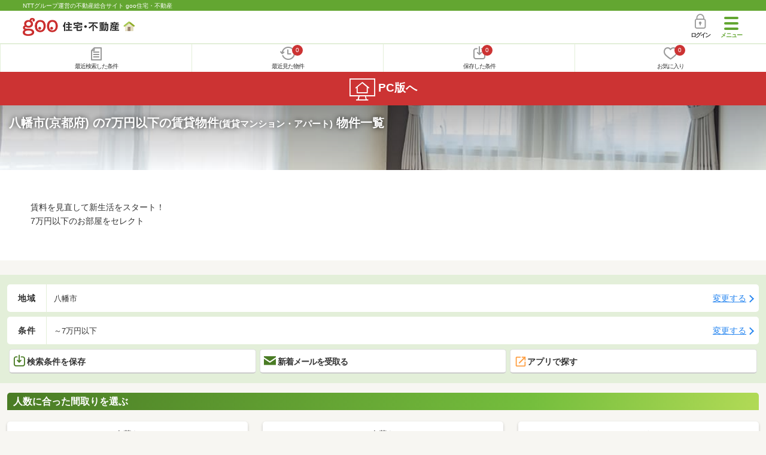

--- FILE ---
content_type: text/html; charset=UTF-8
request_url: https://house.goo.ne.jp/sp/chintai/special/1036/area_kyoto/26210.html
body_size: 35908
content:
<!DOCTYPE html>




<html lang="ja">
  <head>
<script>
  dataLayer = [{
    'template': 'sp',
    'template_hit': 'sp',
    'goo_login_type': 'nologin',
    'uid': '',
    'dpoint':''
  }];
</script>


<!-- Google Tag Manager snippet-->
<script>(function(w,d,s,l,i){w[l]=w[l]||[];w[l].push({'gtm.start':
new Date().getTime(),event:'gtm.js'});var f=d.getElementsByTagName(s)[0],
j=d.createElement(s),dl=l!='dataLayer'?'&l='+l:'';j.async=true;j.src=
'https://www.googletagmanager.com/gtm.js?id='+i+dl;f.parentNode.insertBefore(j,f);
})(window,document,'script','dataLayer','GTM-MWX4H8');</script>
<!-- End Google Tag Manager -->


                                                                                                                                                                        <script type="text/javascript">
  var dataLayer = dataLayer || [];
  dataLayer.push({
    'PageType': 'Listingpage',
    'HashedEmail': '',
    'ProductIDList': ['ap_41299470089537', 'ap_41476940046467', 'ap_41000170223906']
  });
</script>


<meta charset="UTF-8">
<meta name="viewport" content="width=device-width, initial-scale=1.0, maximum-scale=1.0, user-scalable=no">
<title>八幡市(京都府) 7万円以下の賃貸(賃貸マンション・アパート) 物件情報 【goo住宅・不動産】</title>
<meta name="description" content="【NTTグループ運営のgoo住宅・不動産】京都府 八幡市 7万円以下の賃貸(賃貸マンション・アパート)をお探しならgoo住宅・不動産。一人暮らし向け、カップル向け、ファミリー向け物件情報や家賃相場、地域情報、住宅コラムもチェックできます。豊富な物件情報の中からあなたの理想のお部屋を見つけてください。">
<meta name="keywords" content="京都府,八幡市,7万円以下 賃貸,賃貸マンション,アパート,物件一覧,賃貸,賃貸情報,部屋探し,賃貸住宅,賃貸物件,賃貸一戸建て,賃貸一軒家,不動産"><meta name="format-detection" content="telephone=no">
<meta name="robots" content="noarchive">
<link rel="apple-touch-icon-precomposed" href="/sp/house_512.png">
<link rel="canonical" href="https://house.goo.ne.jp/rent/ap/special/1036/area_kyoto/26210.html"><link rel="preload" href="/sp/house/fonts/icomoon.ttf?37m9fz" as="font" type="font/ttf" crossorigin>
<link href="/sp/house/css/slick.css?2025110418" rel="stylesheet">
<link href="/sp/house/css/common.css?2025120313" rel="stylesheet">
<link href="/house/css/1.7.css?202601190456" rel="stylesheet">
<link href="/sp/house/css/1.7_sp.css?2025110418" rel="stylesheet">
<link href="/sp/house/css/colorbox.css?2025110418" rel="stylesheet">
<link href="/sp/house/css/list.css?2025112615" rel="stylesheet">

  </head>
  <body>
<!-- Google Tag Manager (noscript) -->
<noscript><iframe src="https://www.googletagmanager.com/ns.html?id=GTM-MWX4H8" height="0" width="0" style="display:none;visibility:hidden"></iframe></noscript>
<!-- End Google Tag Manager (noscript) -->


    <div id="container">
<div id="top-anc" class="cmnHeaderWrap">
  <header id="cmnHeader" class="cmnHeader">
    <div class="cmnHeader-caption"><a href="/sp/" class="cmnHeader-captionLink">NTTグループ運営の不動産総合サイト goo住宅・不動産</a></div>
    <div class="cmnHeader-inner cmnClearfix">
      <a href="/sp/" class="cmnHeader-logo"><div class="cmnHeader-logoInner"><img src="/sp/house/img/cmn_logo.png" width="187" height="30" alt="goo 住宅・不動産" class="cmnHeader-logoImg" decoding="async"></div></a>
      <div class="cmnHeader-navBtn sp">
        <button class="cmnHeader-navBtnInner"><span class="cmnHeader-btnWrap"><span class="cmnHeader-btnLine"></span></span><span class="cmnHeader-navBtnTxt"></span></button>
      </div>
            <a href="https://login.mail.goo.ne.jp/id/authn/LoginStart?Site=house.goo.ne.jp&Success=https%3A%2F%2Fhouse.goo.ne.jp%2Fsp%2Fchintai%2Fspecial%2F1036%2Farea_kyoto%2F26210.html" class="cmnHeader-login" rel="nofollow"><span class="cmnHeader-loginIcon"><span class="cmnIcon login"></span></span><span class="cmnHeader-loginTxt">ログイン</span></a>
    </div>
    <div class="cmnHeader-personal">
      <ul class="cmnHeader-personalInner">
        <li class="cmnHeader-personalList"><a href="/sp/history/joken.html" class="cmnHeader-personalLink" rel="nofollow"><span class="cmnHeader-personalIcon"><span class="cmnIcon listview"></span></span><span class="cmnHeader-personalTxt">最近検索した条件</span></a></li>
        <li class="cmnHeader-personalList"><a href="/sp/history/bukken.html" class="cmnHeader-personalLink" rel="nofollow"><span class="cmnHeader-personalIcon"><span class="cmnIcon clock"></span><span name="hapart_cnt" class="cmnHeader-personalCnt"></span></span><span class="cmnHeader-personalTxt">最近見た物件</span></a></li>
        <li class="cmnHeader-personalList"><a href="/sp/favorite/joken.html" class="cmnHeader-personalLink" rel="nofollow"><span class="cmnHeader-personalIcon"><span class="cmnIcon download"></span><span name="fcond_cnt" class="cmnHeader-personalCnt"></span></span><span class="cmnHeader-personalTxt">保存した条件</span></a></li>
        <li class="cmnHeader-personalList"><a href="/sp/favorite/bukken.html" class="cmnHeader-personalLink" rel="nofollow"><span class="cmnHeader-personalIcon"><span class="cmnIcon heart"></span><span name="fapart_cnt" class="cmnHeader-personalCnt"></span></span><span class="cmnHeader-personalTxt">お気に入り</span></a></li>
      </ul>
    </div>
     <nav class="cmnHeader-gnav" role="navigation" aria-label="メインメニュー">
  <div class="cmnHeader-gnavInner">
        <section class="gooId">
    <div class="cmnHbox_small cmnFwb cmnMb_0 cmnLh_12">gooID</div>
          <ul class="cmnHeader-gnavMenu">
      <li class="cmnHeader-gnavMenuList">
        <a href="https://login.mail.goo.ne.jp/id/authn/LoginStart?Site=house.goo.ne.jp&Success=https%3A%2F%2Fhouse.goo.ne.jp%2Fsp%2Fchintai%2Fspecial%2F1036%2Farea_kyoto%2F26210.html" class="cmnHeader-gnavMenuLink cmnArrow" rel="nofollow">ログイン</a>
      </li>
      <li class="cmnHeader-gnavMenuList">
        <a href="https://login.mail.goo.ne.jp/id/portal/RegUserStart?Site=house.goo.ne.jp&Success=https%3A%2F%2Fhouse.goo.ne.jp%2Fsp%2Fchintai%2Fspecial%2F1036%2Farea_kyoto%2F26210.html" class="cmnHeader-gnavMenuLink cmnArrow" rel="nofollow">gooID新規登録</a>
      </li>
      </ul>
        </section>
    <div class="cmnHbox_small cmnFwb cmnMb_0">借りる</div>
    <ul class="cmnHeader-gnavMenu">
      <li class="cmnHeader-gnavMenuList">
        <a href="/sp/chintai/?fr=menu" class="cmnHeader-gnavMenuLink cmnArrow">賃貸</a>
      </li>
      <li class="cmnHeader-gnavMenuList">
        <a href="/sp/tenpo/?fr=menu" class="cmnHeader-gnavMenuLink cmnArrow">店舗・事業用</a>
      </li>
    </ul>
    <div class="cmnHbox_small cmnFwb cmnMb_0">買う</div>
    <ul class="cmnHeader-gnavMenu">
      <li class="cmnHeader-gnavMenuList">
        <a href="/sp/new-mansion/?fr=menu" class="cmnHeader-gnavMenuLink cmnArrow">新築マンション</a>
      </li>
      <li class="cmnHeader-gnavMenuList">
        <a href="/sp/mansion/?fr=menu" class="cmnHeader-gnavMenuLink cmnArrow">中古マンション</a>
      </li>
      <li class="cmnHeader-gnavMenuList">
        <a href="/sp/new-ikkodate/?fr=menu" class="cmnHeader-gnavMenuLink cmnArrow">新築一戸建て</a>
      </li>
      <li class="cmnHeader-gnavMenuList">
        <a href="/sp/ikkodate/?fr=menu" class="cmnHeader-gnavMenuLink cmnArrow">中古一戸建て</a>
      </li>
      <li class="cmnHeader-gnavMenuList">
        <a href="/sp/tochi/?fr=menu" class="cmnHeader-gnavMenuLink cmnArrow">土地</a>
      </li>
      <li class="cmnHeader-gnavMenuList">
        <a href="/sp/toushi/?fr=menu" class="cmnHeader-gnavMenuLink cmnArrow">不動産投資</a>
      </li>
    </ul>
    <div id="js-displayHistoryRealEstateArticle-hamburgerMenu"></div>
    <div id="js-displayHistoryCondition-hamburgerMenu"></div>
    <div class="cmnHbox_small cmnFwb cmnMb_0">活用する</div>
    <ul class="cmnHeader-gnavMenu">
      <li class="cmnHeader-gnavMenuList">
        <a href="/sp/sell/?fr=menu" class="cmnHeader-gnavMenuLink cmnArrow">不動産売却査定</a>
      </li>
      <li class="cmnHeader-gnavMenuList">
        <a href="/sp/sell/land/?fr=menu" class="cmnHeader-gnavMenuLink cmnArrow">土地活用</a>
      </li>
    </ul>
    <div class="cmnHbox_small cmnFwb cmnMb_0">お役立ち情報</div>
    <ul class="cmnHeader-gnavMenu">
      <li class="cmnHeader-gnavMenuList">
        <a href="/sp/kurashi/?fr=menu" class="cmnHeader-gnavMenuLink cmnArrow">暮らしデータ</a>
      </li>
      <li class="cmnHeader-gnavMenuList">
        <a href="/sp/chintai/souba/?fr=menu" class="cmnHeader-gnavMenuLink cmnArrow">家賃相場</a>
      </li>
      <li class="cmnHeader-gnavMenuList">
        <a href="/sp/agent/?fr=menu" class="cmnHeader-gnavMenuLink cmnArrow">不動産会社検索</a>
      </li>
    </ul>
    <div class="cmnHbox_small cmnFwb cmnMb_0">goo住宅・不動産アプリ</div>
    <ul class="cmnHeader-gnavMenu">
      <li class="cmnHeader-gnavMenuList">
        <a href="https://goohouse.onelink.me/RBwI/r9gt13oy" class="cmnHeader-gnavMenuLink cmnArrow" data-gtm-event-name="banner_click" data-gtm-ev-category="app_download-lp" data-gtm-ev-label="menu_button01" data-gtm-store-dice="TRUE">アプリをダウンロード</a>
      </li>
      <li class="cmnHeader-gnavMenuList">
        <a href="/sp/info/app/" class="cmnHeader-gnavMenuLink cmnArrow">アプリのメリット</a>
      </li>
    </ul>
    <div class="cmnHeader-navBtn cmnHeader-navBtn_lower sp">
      <button class="cmnHeader-navBtnInner"><span class="cmnHeader-btnWrap"><span class="cmnHeader-btnLine"></span></span><span class="cmnHeader-navBtnTxt"></span></button>
    </div>
  </div><!-- end cmnHeader-gnavInner -->
</nav>
   </header><!-- end cmnHeader -->
</div><!-- end cmnHeaderWrap -->
<div class="cmnOverlay"></div>



<main id="main" class="cmnMain cmnBorder_n" role="main">
    <section class="cmnBgColor_white">
    <h1 class="cmnColor_white cmnHbox_ImageArea cmnHbox_HeightSmall">
      <img src="/house/img/special/special_1036.jpg?20260119" alt="7万円以下の賃貸物件特集" class="cmnHbox_MainImg" width="750" height="400" decoding="async">
      <div class="blackScreen cmnHbox_HeightSmall"></div>
      <span class="cmnHbox_MainTxt MainTxtShadow">八幡市(京都府) の7万円以下の賃貸物件<span class="cmnFs_sml">(賃貸マンション・アパート)</span> 物件一覧</span>
    </h1>
    <div class="js-accMiddleFadeShortBox detailAccMiddle-wrap cmnBgColor_white">
      <div class="cmnPl_4 cmnPr_4 cmnPb_4 js-accMiddleFadeShortInner detailAccMiddle-box">
        <p class="cmnFs_6down">賃料を見直して新生活をスタート！<br>7万円以下のお部屋をセレクト</p>
      </div>
      <a href="javascript:void(0)" class="js-accMiddleFadeShortBtn cmnBtn cmnBtn_absMore cmnTrans cmnTrans_up"><span class="cmnArrow cmnArrow_downPr0">続きを見る</span></a>
    </div>
  </section>
  <form action="" method="POST" name="frm_list">
    <div class="cmnInner setting">
    <div class="js-cmnListClick cmnChange">
    <div class="cmnChange-inner">
      <h2 class="cmnChange-title">地域</h2>
      <p class="cmnChange-txt cmnTextEllipsis">八幡市</p>
    </div>
    <span class="cmnChange-btn">変更する</span>
    <a class="linkurl" href="/sp/chintai/special/1036/area_kyoto/?lc%5B%5D=26210"></a>
  </div>
    <div class="js-cmnListClick cmnChange">
    <div class="cmnChange-inner">
      <h2 class="cmnChange-title">条件</h2>
      <p class="cmnChange-txt cmnTextEllipsis">
          &#xff5e;7万円以下
        </p>
    </div>
    <span class="cmnChange-btn">変更する</span>
    <a class="linkurl" href="/sp/chintai/special/1036/area_kyoto/search.html?lc%5B%5D=26210" rel="nofollow"></a>
  </div><!-- end cmnChange -->
  <div class="listBtns">
    <ul class="listBtns-inner">
      <li name="add_fv_cond" data-cond="%2Fchintai%2Fresult.html%3Fla%3Dkansai%26ma%3Dkyoto%26lc%255B%255D%3D26210%26ru%3D7" data-genre_cd="ap" class="listBtns-list">
        <a href="javascript:void(0)" class="js-cmnModalHtml-joken listBtns-link joken"><span class="listBtns-linkInner"><span class="cmnIcon cmnIcon_inline joken"></span>検索条件を保存</span></a>
      </li>
      <li class="listBtns-list">
        <a href="javascript:void(0)" onClick="navigateTo(document.frm_list,'https://house.goo.ne.jp/sp/na_mail/mail_form.html','','','_self');" class="listBtns-link mail" rel="nofollow"><span class="listBtns-linkInner"><span class="cmnIcon cmnIcon_inline mail-small"></span>新着メールを受取る</span></a>
      </li>
      <li class="listBtns-list">
        <a href="javascript:void(O)" class="listBtns-link js-search_application"><span class="listBtns-linkInner"><span><img src="/sp/house/img/icon/open_new_orange.svg" width="22" height="22" alt="" decoding="async"></span>アプリで探す</span></a>

      </li>
    </ul>
  </div><!-- end cmnInner -->
</div><!-- end cmnInner -->
      <section class="listStyle cmnMb_4">
      <div class="cmnInner">
        <h2 class="cmnFs_6 cmnHbox cmnGrade">人数に合った間取りを選ぶ</h2>
        <div class="cmnBtnThree">
          <a href="/sp/chintai/result.html?lo%5B%5D=lo0101&lo%5B%5D=lo0102&lo%5B%5D=lo0103&lo%5B%5D=lo0105&la=kansai&ma=kyoto&lc%5B%5D=26210&ru=7" class="cmnBtnThree-link">
            <span class="cmnBtnThree-txt">一人暮らし</span>
          </a>
          <a href="/sp/chintai/result.html?lo%5B%5D=lo0105&lo%5B%5D=lo0202&lo%5B%5D=lo0203&lo%5B%5D=lo0205&la=kansai&ma=kyoto&lc%5B%5D=26210&ru=7" class="cmnBtnThree-link">
            <span class="cmnBtnThree-txt">二人暮らし</span>
          </a>
          <a href="/sp/chintai/result.html?lo%5B%5D=lo0302&lo%5B%5D=lo0303&lo%5B%5D=lo0305&lo%5B%5D=lo0402&lo%5B%5D=lo0403&lo%5B%5D=lo0405&la=kansai&ma=kyoto&lc%5B%5D=26210&ru=7" class="cmnBtnThree-link">
            <span class="cmnBtnThree-txt">ファミリー</span>
          </a>
        </div>
      </div>
      <!-- end cmnInner -->
    </section>
    <!-- end listStyle -->
      <section id="list-anc" class="listResult cmnMb_3">
      <div class="cmnInner">
        <div class="listResult-inner">
          <div class="listResult-txt">
            <span class="cmnColor_red cmnFwb"><span class="cmnFs_4up">4,417</span>件</span>が該当しました。
          </div>
          <select name="sk1" id="sk1" onChange="return doSort();" class="cmnForm-select">
            <option value="1">賃料安い</option>
            <option value="2">賃料高い</option>
            <option value="10">駅から近い</option>
            <option value="6">面積広い</option>
            <option value="11">間取り広い</option>
            <option value="7">築年数新しい</option>
            <option value="3">新着順</option>
            <option value="15" selected>おすすめ順</option>
          </select>
          <input type="hidden" id="resetSort" value="/sp/chintai/special/1036/area_kyoto/26210.html">
        </div>
      </div><!-- end cmnInner -->
    </section><!-- end listResult -->
    <section class="listBlock cmnMb_7">
      <div class="cmnInner">
        <div class="listBlock-box">
  <h2 class="listBlock-title"><span class="cmnBadge cmnBadge_green">賃貸アパート</span>レオパレスＲｏｕｔｅ　Ｌｅｏｎ</h2>
  <div class="listBlock-info">
    <div class="listBlock-infoImgArea">
            <img src="https://img.house.goo.ne.jp/ap/0/https%253A%252F%252Fimg4.athome.jp%252Fimage_files%252Findex%252Fbukken%252F1156318018%252F2.jpeg%253Fheight%253D500%2526width%253D500%2526stno20024%2526oemdate%253D20260117063014?280x280" alt="レオパレスＲｏｕｔｅ　Ｌｅｏｎ" class="listBlock-infoImg" width="160" height="160" decoding="async">
          </div>
    <div class="listBlock-infoTxtArea">
      <div class="listBlock-infoTxtAreaInner">
        <ul class="js-cmnAccRestBox">
            <li><img src="/sp/house/img/cmn_icon_train.png" alt="最寄り駅" width="26" height="32" class="cmnIcon cmnIcon_inline nearest-station" decoding="async">京阪電鉄本線 石清水八幡宮駅 徒歩30分</li>
            <li>京阪電鉄本線 樟葉駅 徒歩3.6km</li>
            <li>京阪電鉄本線 橋本駅 徒歩3.5km</li>
          </ul>
        <a href="javascript:void(0)" class="js-cmnAccRestBtn listBlock-infoMore">その他の交通</a>
        <div class="listBlock-infoTxtYear">築18年2ヶ月 / 2階建</div>
      </div>
      <img src="/sp/house/img/cmn_icon_marker.png" alt="住所" width="26" height="32" class="cmnIcon cmnIcon_inline address" decoding="async">京都府八幡市八幡軸
    </div>
  </div><!-- end listBlock-info -->
  <div class="listBlock-room">
    <ul class="js-accRoomBox listBlock-roomInner">
                                            <li class="listBlock-roomList" >
        <div class="listBlock-roomCheck">
          <div class="cmnForm-checkbox">
            <input type="checkbox" value="41299470089537" name="ai[]" id="41299470089537" onclick="return checkNumberOfSelection(this, 'ai[]')" class="cmnForm-input">
            <label class="cmnForm-label" for="41299470089537"></label>
          </div>
        </div>
        <div class="listBlock-roomDetail cmnArrow cmnArrow_right">
          <a class="cmnColor_black name_id-btn name_id-btn-more" target="_blank" href="/sp/chintai/detail/4/1299470089537/129947/x41299470089537.html" onclick="$('#his_id_41299470089537').show();">
                <img src="/sp/house/img/list_new.png" alt="NEW" class="cmnIcon-new" width="40" height="40" decoding="async">
                <div class="listBlock-roomDetailInner">
              <div class="listBlock-roomDetailImgArea">
                <div class="listBlock-roomDetailImgAreaInner">
                  <img class="listBlock-roomDetailImg" src="https://img.house.goo.ne.jp/ap/4/https%253A%252F%252Fimage2.homes.jp%252Fsmallimg%252Fimage.php%253Ffile%253Dhttp%25253A%25252F%25252Fimg.homes.jp%25252F129947%25252Frent%25252F89537%25252F1%25252F1%25252Fi0ew.gif%2526width%253D500%2526height%253D500?280x280" alt="間取り図" width="84" height="84" decoding="async">
                </div>
                  </div>
              <div class="listBlock-roomDetailTxtArea">
                <div class="listBlock-roomDetailHeart">
                  <span class="cmnBadge cmnBadge_grayBorder" id="his_id_41299470089537" style="display:none;" data-genre="ap">閲覧済</span>
                </div>
                <p class="listBlock-roomDetailPrice"><span class="listBlock-roomDetailPriceStrong">5.6</span>万円</p>
                <p class="listBlock-roomDetailMainte">管理費7,000円</p>
                <p class="cmnMb_5px"><img src="/sp/house/img/cmn_icon_shiki.png" alt="敷金" width="34" height="34" class="cmnIcon cmnIcon_inline shiki" decoding="async">なし                <img src="/sp/house/img/cmn_icon_rei.png" alt="礼金" width="34" height="34" class="cmnIcon cmnIcon_inline rei" decoding="async">5.6万円</p>
                1階 / 1K（22.09m<sup>2</sup>）
              </div>
            </div>
                <ul class="listBlock-propertyIcon">
                    <li class="listBlock-propertyIconList">
                <span class="listBlock-propertyIconTxt">敷金なし</span>
              </li>
                            <li class="listBlock-propertyIconList">
                <span class="listBlock-propertyIconTxt">一人暮らし</span>
              </li>
                            <li class="listBlock-propertyIconList">
                <span class="listBlock-propertyIconTxt">バス・トイレ別</span>
              </li>
                            <li class="listBlock-propertyIconList">
                <span class="listBlock-propertyIconTxt">駐車場(近隣含)</span>
              </li>
                            <li class="listBlock-propertyIconList">
                <span class="listBlock-propertyIconTxt">南向き</span>
              </li>
                            <li class="listBlock-propertyIconList">
                <span class="listBlock-propertyIconTxt">モニタ付インターホン</span>
              </li>
                    </ul>
                    <div class="listBlock-recommend space-b02">
              <div class="listBlock-recommendInner">
                家電家具付きの物件　案内鍵は京都ライフ京田辺店0774−68−5300まで
              </div>
            </div>
              </a>
          <a href="javascript:void(0)" class="js-cmnModalHtml-okiniiri cmnIcon favorite-list" data-id="41299470089537,ap">
          </a>
        </div>
      </li><!-- end listBlock-roomList -->
                                            <li class="listBlock-roomList" >
        <div class="listBlock-roomCheck">
          <div class="cmnForm-checkbox">
            <input type="checkbox" value="41476940046467" name="ai[]" id="41476940046467" onclick="return checkNumberOfSelection(this, 'ai[]')" class="cmnForm-input">
            <label class="cmnForm-label" for="41476940046467"></label>
          </div>
        </div>
        <div class="listBlock-roomDetail cmnArrow cmnArrow_right">
          <a class="cmnColor_black name_id-btn name_id-btn-more" target="_blank" href="/sp/chintai/detail/4/1476940046467/147694/x41476940046467.html" onclick="$('#his_id_41476940046467').show();">
                <img src="/sp/house/img/list_new.png" alt="NEW" class="cmnIcon-new" width="40" height="40" decoding="async">
                <div class="listBlock-roomDetailInner">
              <div class="listBlock-roomDetailImgArea">
                <div class="listBlock-roomDetailImgAreaInner">
                  <img class="listBlock-roomDetailImg" src="https://img.house.goo.ne.jp/ap/4/https%253A%252F%252Fimage1.homes.jp%252Fsmallimg%252Fimage.php%253Ffile%253Dhttp%25253A%25252F%25252Fimg.homes.jp%25252F147694%25252Frent%25252F46467%25252F1%25252F1%25252Fsxwh.jpg%2526width%253D500%2526height%253D500?280x280" alt="間取り図" width="84" height="84" decoding="async">
                </div>
                  </div>
              <div class="listBlock-roomDetailTxtArea">
                <div class="listBlock-roomDetailHeart">
                  <span class="cmnBadge cmnBadge_grayBorder" id="his_id_41476940046467" style="display:none;" data-genre="ap">閲覧済</span>
                </div>
                <p class="listBlock-roomDetailPrice"><span class="listBlock-roomDetailPriceStrong">5.6</span>万円</p>
                <p class="listBlock-roomDetailMainte">管理費7,000円</p>
                <p class="cmnMb_5px"><img src="/sp/house/img/cmn_icon_shiki.png" alt="敷金" width="34" height="34" class="cmnIcon cmnIcon_inline shiki" decoding="async">なし                <img src="/sp/house/img/cmn_icon_rei.png" alt="礼金" width="34" height="34" class="cmnIcon cmnIcon_inline rei" decoding="async">なし</p>
                1階 / 1K（13.72m<sup>2</sup>）
              </div>
            </div>
                <ul class="listBlock-propertyIcon">
                    <li class="listBlock-propertyIconList">
                <span class="listBlock-propertyIconTxt">礼金なし</span>
              </li>
                            <li class="listBlock-propertyIconList">
                <span class="listBlock-propertyIconTxt">敷金なし</span>
              </li>
                            <li class="listBlock-propertyIconList">
                <span class="listBlock-propertyIconTxt">一人暮らし</span>
              </li>
                            <li class="listBlock-propertyIconList">
                <span class="listBlock-propertyIconTxt">バス・トイレ別</span>
              </li>
                            <li class="listBlock-propertyIconList">
                <span class="listBlock-propertyIconTxt">駐車場(近隣含)</span>
              </li>
                            <li class="listBlock-propertyIconList">
                <span class="listBlock-propertyIconTxt">南向き</span>
              </li>
                    </ul>
                    <div class="listBlock-recommend space-b02">
              <div class="listBlock-recommendInner">
                家具家電付きレオパレスの物件です。--パノラマ掲載--
              </div>
            </div>
              </a>
          <a href="javascript:void(0)" class="js-cmnModalHtml-okiniiri cmnIcon favorite-list" data-id="41476940046467,ap">
          </a>
        </div>
      </li><!-- end listBlock-roomList -->
        <li class="js-accRoomBtn listBlock-roomMore"><a href="javascript:void(0)" class="listBlock-roomMoreLink"><span class="cmnArrow cmnArrow_down cmnArrow_onLGreen"></span></a></li>
    </ul>
  </div><!-- end listBlock-room -->
</div><!-- end listBlock-box -->
      <div class="listBlock-box">
  <h2 class="listBlock-title"><span class="cmnBadge cmnBadge_green">賃貸アパート</span>京都府八幡市八幡軸 築18年2ヶ月 2階建</h2>
  <div class="listBlock-info">
    <div class="listBlock-infoImgArea">
            <img src="https://img.house.goo.ne.jp/ap/4/https%253A%252F%252Fimage3.homes.jp%252Fsmallimg%252Fimage.php%253Ffile%253Dhttp%25253A%25252F%25252Fimg.homes.jp%25252F100017%25252Frent%25252F223906%25252F2%25252F2%25252Fxqat.jpg%2526width%253D500%2526height%253D500?280x280" alt="京都府八幡市八幡軸 築18年2ヶ月 2階建" class="listBlock-infoImg" width="160" height="160" loading="lazy">
          </div>
    <div class="listBlock-infoTxtArea">
      <div class="listBlock-infoTxtAreaInner">
        <ul class="js-cmnAccRestBox">
            <li><img src="/sp/house/img/cmn_icon_train.png" alt="最寄り駅" width="26" height="32" class="cmnIcon cmnIcon_inline nearest-station" loading="lazy">京阪電気鉄道京阪線 石清水八幡宮駅 徒歩30分</li>
            <li>京阪電気鉄道京阪線 橋本駅 徒歩3.2km</li>
          </ul>
        <a href="javascript:void(0)" class="js-cmnAccRestBtn listBlock-infoMore">その他の交通</a>
        <div class="listBlock-infoTxtYear">築18年2ヶ月 / 2階建</div>
      </div>
      <img src="/sp/house/img/cmn_icon_marker.png" alt="住所" width="26" height="32" class="cmnIcon cmnIcon_inline address" loading="lazy">京都府八幡市八幡軸
    </div>
  </div><!-- end listBlock-info -->
  <div class="listBlock-room">
    <ul class="js-accRoomBox listBlock-roomInner">
                                            <li class="listBlock-roomList" >
        <div class="listBlock-roomCheck">
          <div class="cmnForm-checkbox">
            <input type="checkbox" value="41000170223906" name="ai[]" id="41000170223906" onclick="return checkNumberOfSelection(this, 'ai[]')" class="cmnForm-input">
            <label class="cmnForm-label" for="41000170223906"></label>
          </div>
        </div>
        <div class="listBlock-roomDetail cmnArrow cmnArrow_right">
          <a class="cmnColor_black name_id-btn name_id-btn-more" target="_blank" href="/sp/chintai/detail/4/1000170223906/100017/x41000170223906.html" onclick="$('#his_id_41000170223906').show();">
                <img src="/sp/house/img/list_new.png" alt="NEW" class="cmnIcon-new" width="40" height="40" loading="lazy">
                <div class="listBlock-roomDetailInner">
              <div class="listBlock-roomDetailImgArea">
                <div class="listBlock-roomDetailImgAreaInner">
                  <img class="listBlock-roomDetailImg" src="https://img.house.goo.ne.jp/ap/4/https%253A%252F%252Fimage1.homes.jp%252Fsmallimg%252Fimage.php%253Ffile%253Dhttp%25253A%25252F%25252Fimg.homes.jp%25252F100017%25252Frent%25252F223906%25252F1%25252F1%25252Fyd2q.gif%2526width%253D500%2526height%253D500?280x280" alt="間取り図" width="84" height="84" loading="lazy">
                </div>
                  </div>
              <div class="listBlock-roomDetailTxtArea">
                <div class="listBlock-roomDetailHeart">
                  <span class="cmnBadge cmnBadge_grayBorder" id="his_id_41000170223906" style="display:none;" data-genre="ap">閲覧済</span>
                </div>
                <p class="listBlock-roomDetailPrice"><span class="listBlock-roomDetailPriceStrong">5.6</span>万円</p>
                <p class="listBlock-roomDetailMainte">管理費7,000円</p>
                <p class="cmnMb_5px"><img src="/sp/house/img/cmn_icon_shiki.png" alt="敷金" width="34" height="34" class="cmnIcon cmnIcon_inline shiki" loading="lazy">なし                <img src="/sp/house/img/cmn_icon_rei.png" alt="礼金" width="34" height="34" class="cmnIcon cmnIcon_inline rei" loading="lazy">5.6万円</p>
                1階 / 1K（22.09m<sup>2</sup>）
              </div>
            </div>
                <ul class="listBlock-propertyIcon">
                    <li class="listBlock-propertyIconList">
                <span class="listBlock-propertyIconTxt">敷金なし</span>
              </li>
                            <li class="listBlock-propertyIconList">
                <span class="listBlock-propertyIconTxt">一人暮らし</span>
              </li>
                            <li class="listBlock-propertyIconList">
                <span class="listBlock-propertyIconTxt">バス・トイレ別</span>
              </li>
                            <li class="listBlock-propertyIconList">
                <span class="listBlock-propertyIconTxt">駐車場(近隣含)</span>
              </li>
                            <li class="listBlock-propertyIconList">
                <span class="listBlock-propertyIconTxt">南向き</span>
              </li>
                            <li class="listBlock-propertyIconList">
                <span class="listBlock-propertyIconTxt">モニタ付インターホン</span>
              </li>
                    </ul>
                    <div class="listBlock-recommend space-b02">
              <div class="listBlock-recommendInner">
                家電家具付きの物件　案内鍵は京都ライフ京田辺店0774−68−5300まで
              </div>
            </div>
              </a>
          <a href="javascript:void(0)" class="js-cmnModalHtml-okiniiri cmnIcon favorite-list" data-id="41000170223906,ap">
          </a>
        </div>
      </li><!-- end listBlock-roomList -->
        <li class="js-accRoomBtn listBlock-roomMore"><a href="javascript:void(0)" class="listBlock-roomMoreLink"><span class="cmnArrow cmnArrow_down cmnArrow_onLGreen"></span></a></li>
    </ul>
  </div><!-- end listBlock-room -->
</div><!-- end listBlock-box -->
      <div class="listBlock-box">
  <h2 class="listBlock-title"><span class="cmnBadge cmnBadge_green">賃貸マンション</span>バンブーフォレスト</h2>
  <div class="listBlock-info">
    <div class="listBlock-infoImgArea">
            <img src="https://img.house.goo.ne.jp/ap/1/http%253A%252F%252Fimg10.suumo.jp%252Ffront%252Fgazo%252Ffr%252Fbukken%252F240%252F100483324240%252F100483324240_gw.jpg?280x280" alt="バンブーフォレスト" class="listBlock-infoImg" width="160" height="160" loading="lazy">
          </div>
    <div class="listBlock-infoTxtArea">
      <div class="listBlock-infoTxtAreaInner">
        <ul class="js-cmnAccRestBox">
            <li><img src="/sp/house/img/cmn_icon_train.png" alt="最寄り駅" width="26" height="32" class="cmnIcon cmnIcon_inline nearest-station" loading="lazy">京阪本線 石清水八幡宮駅 徒歩18分</li>
            <li>京阪本線 橋本駅 徒歩36分</li>
            <li>京阪本線 樟葉駅 徒歩4.0km</li>
          </ul>
        <a href="javascript:void(0)" class="js-cmnAccRestBtn listBlock-infoMore">その他の交通</a>
        <div class="listBlock-infoTxtYear">築16年3ヶ月 / 2階建</div>
      </div>
      <img src="/sp/house/img/cmn_icon_marker.png" alt="住所" width="26" height="32" class="cmnIcon cmnIcon_inline address" loading="lazy">京都府八幡市八幡神原
    </div>
  </div><!-- end listBlock-info -->
  <div class="listBlock-room">
    <ul class="js-accRoomBox listBlock-roomInner">
                                            <li class="listBlock-roomList" >
        <div class="listBlock-roomCheck">
          <div class="cmnForm-checkbox">
            <input type="checkbox" value="41143880018185" name="ai[]" id="41143880018185" onclick="return checkNumberOfSelection(this, 'ai[]')" class="cmnForm-input">
            <label class="cmnForm-label" for="41143880018185"></label>
          </div>
        </div>
        <div class="listBlock-roomDetail cmnArrow cmnArrow_right">
          <a class="cmnColor_black name_id-btn name_id-btn-more" target="_blank" href="/sp/chintai/detail/4/1143880018185/114388/x41143880018185.html" onclick="$('#his_id_41143880018185').show();">
                <img src="/sp/house/img/list_new.png" alt="NEW" class="cmnIcon-new" width="40" height="40" loading="lazy">
                <div class="listBlock-roomDetailInner">
              <div class="listBlock-roomDetailImgArea">
                <div class="listBlock-roomDetailImgAreaInner">
                  <img class="listBlock-roomDetailImg" src="https://img.house.goo.ne.jp/ap/4/https%253A%252F%252Fimage2.homes.jp%252Fsmallimg%252Fimage.php%253Ffile%253Dhttp%25253A%25252F%25252Fimg.homes.jp%25252F114388%25252Frent%25252F18185%25252F1%25252F2%25252Ft1kb.jpg%2526width%253D500%2526height%253D500?280x280" alt="間取り図" width="84" height="84" loading="lazy">
                </div>
                  </div>
              <div class="listBlock-roomDetailTxtArea">
                <div class="listBlock-roomDetailHeart">
                  <span class="cmnBadge cmnBadge_grayBorder" id="his_id_41143880018185" style="display:none;" data-genre="ap">閲覧済</span>
                </div>
                <p class="listBlock-roomDetailPrice"><span class="listBlock-roomDetailPriceStrong">5.2</span>万円</p>
                <p class="listBlock-roomDetailMainte">管理費2,900円</p>
                <p class="cmnMb_5px"><img src="/sp/house/img/cmn_icon_shiki.png" alt="敷金" width="34" height="34" class="cmnIcon cmnIcon_inline shiki" loading="lazy">なし                <img src="/sp/house/img/cmn_icon_rei.png" alt="礼金" width="34" height="34" class="cmnIcon cmnIcon_inline rei" loading="lazy">1ヶ月</p>
                1階 / ワンルーム（25.25m<sup>2</sup>）
              </div>
            </div>
                <ul class="listBlock-propertyIcon">
                    <li class="listBlock-propertyIconList">
                <span class="listBlock-propertyIconTxt">敷金なし</span>
              </li>
                            <li class="listBlock-propertyIconList">
                <span class="listBlock-propertyIconTxt">一人暮らし</span>
              </li>
                            <li class="listBlock-propertyIconList">
                <span class="listBlock-propertyIconTxt">ワンルーム</span>
              </li>
                            <li class="listBlock-propertyIconList">
                <span class="listBlock-propertyIconTxt">バス・トイレ別</span>
              </li>
                            <li class="listBlock-propertyIconList">
                <span class="listBlock-propertyIconTxt">駐車場(近隣含)</span>
              </li>
                            <li class="listBlock-propertyIconList">
                <span class="listBlock-propertyIconTxt">モニタ付インターホン</span>
              </li>
                    </ul>
                    <div class="listBlock-recommend space-b02">
              <div class="listBlock-recommendInner">
                家賃・初期費用の一部クレジット支払い可能です。連帯保証人不要。2口コンロシステムキッチン付。
              </div>
            </div>
              </a>
          <a href="javascript:void(0)" class="js-cmnModalHtml-okiniiri cmnIcon favorite-list" data-id="41143880018185,ap">
          </a>
        </div>
      </li><!-- end listBlock-roomList -->
        <li class="js-accRoomBtn listBlock-roomMore"><a href="javascript:void(0)" class="listBlock-roomMoreLink"><span class="cmnArrow cmnArrow_down cmnArrow_onLGreen"></span></a></li>
    </ul>
  </div><!-- end listBlock-room -->
</div><!-- end listBlock-box -->
      <div class="listBlock-box">
  <h2 class="listBlock-title"><span class="cmnBadge cmnBadge_green">賃貸一戸建て</span>八幡市橋本狩尾</h2>
  <div class="listBlock-info">
    <div class="listBlock-infoImgArea">
            <img src="https://img.house.goo.ne.jp/ap/4/https%253A%252F%252Fimage2.homes.jp%252Fsmallimg%252Fimage.php%253Ffile%253Dhttp%25253A%25252F%25252Fimg.homes.jp%25252F110097%25252Frent%25252F246%25252F2%25252F1%25252Foupx.jpg%2526width%253D500%2526height%253D500?280x280" alt="八幡市橋本狩尾" class="listBlock-infoImg" width="160" height="160" loading="lazy">
          </div>
    <div class="listBlock-infoTxtArea">
      <div class="listBlock-infoTxtAreaInner">
        <ul class="js-cmnAccRestBox">
            <li><img src="/sp/house/img/cmn_icon_train.png" alt="最寄り駅" width="26" height="32" class="cmnIcon cmnIcon_inline nearest-station" loading="lazy">京阪電気鉄道京阪線 橋本駅 徒歩7分</li>
          </ul>
        <a href="javascript:void(0)" class="js-cmnAccRestBtn listBlock-infoMore">その他の交通</a>
        <div class="listBlock-infoTxtYear">築42年2ヶ月 / 2階建</div>
      </div>
      <img src="/sp/house/img/cmn_icon_marker.png" alt="住所" width="26" height="32" class="cmnIcon cmnIcon_inline address" loading="lazy">京都府八幡市橋本狩尾
    </div>
  </div><!-- end listBlock-info -->
  <div class="listBlock-room">
    <ul class="js-accRoomBox listBlock-roomInner">
                                            <li class="listBlock-roomList" >
        <div class="listBlock-roomCheck">
          <div class="cmnForm-checkbox">
            <input type="checkbox" value="41100970000246" name="ai[]" id="41100970000246" onclick="return checkNumberOfSelection(this, 'ai[]')" class="cmnForm-input">
            <label class="cmnForm-label" for="41100970000246"></label>
          </div>
        </div>
        <div class="listBlock-roomDetail cmnArrow cmnArrow_right">
          <a class="cmnColor_black name_id-btn name_id-btn-more" target="_blank" href="/sp/chintai/detail/4/1100970000246/110097/x41100970000246.html" onclick="$('#his_id_41100970000246').show();">
                <img src="/sp/house/img/list_new.png" alt="NEW" class="cmnIcon-new" width="40" height="40" loading="lazy">
                <div class="listBlock-roomDetailInner">
              <div class="listBlock-roomDetailImgArea">
                <div class="listBlock-roomDetailImgAreaInner">
                  <img class="listBlock-roomDetailImg" src="https://img.house.goo.ne.jp/ap/4/https%253A%252F%252Fimage1.homes.jp%252Fsmallimg%252Fimage.php%253Ffile%253Dhttp%25253A%25252F%25252Fimg.homes.jp%25252F5860%25252F96df2b4cf0502849a1e5bbde49fe_6a2228dc5a2a3c06ba0aa75929b7e0fb.jpg%2526width%253D500%2526height%253D500?280x280" alt="間取り図" width="84" height="84" loading="lazy">
                </div>
                  </div>
              <div class="listBlock-roomDetailTxtArea">
                <div class="listBlock-roomDetailHeart">
                  <span class="cmnBadge cmnBadge_grayBorder" id="his_id_41100970000246" style="display:none;" data-genre="ap">閲覧済</span>
                </div>
                <p class="listBlock-roomDetailPrice"><span class="listBlock-roomDetailPriceStrong">6</span>万円</p>
                <p class="listBlock-roomDetailMainte">管理費-</p>
                <p class="cmnMb_5px"><img src="/sp/house/img/cmn_icon_shiki.png" alt="敷金" width="34" height="34" class="cmnIcon cmnIcon_inline shiki" loading="lazy">なし                <img src="/sp/house/img/cmn_icon_rei.png" alt="礼金" width="34" height="34" class="cmnIcon cmnIcon_inline rei" loading="lazy">なし</p>
                 / 3LDK（69.86m<sup>2</sup>）
              </div>
            </div>
                <ul class="listBlock-propertyIcon">
                    <li class="listBlock-propertyIconList">
                <span class="listBlock-propertyIconTxt">礼金なし</span>
              </li>
                            <li class="listBlock-propertyIconList">
                <span class="listBlock-propertyIconTxt">敷金なし</span>
              </li>
                            <li class="listBlock-propertyIconList">
                <span class="listBlock-propertyIconTxt">ファミリー</span>
              </li>
                            <li class="listBlock-propertyIconList">
                <span class="listBlock-propertyIconTxt">バス・トイレ別</span>
              </li>
                            <li class="listBlock-propertyIconList">
                <span class="listBlock-propertyIconTxt">駐車場(近隣含)</span>
              </li>
                            <li class="listBlock-propertyIconList">
                <span class="listBlock-propertyIconTxt">ペット相談可</span>
              </li>
                    </ul>
                    <div class="listBlock-recommend space-b02">
              <div class="listBlock-recommendInner">
                京阪本線「橋本」駅徒歩７分　ペット可　軽自動車駐車可
              </div>
            </div>
              </a>
          <a href="javascript:void(0)" class="js-cmnModalHtml-okiniiri cmnIcon favorite-list" data-id="41100970000246,ap">
          </a>
        </div>
      </li><!-- end listBlock-roomList -->
        <li class="js-accRoomBtn listBlock-roomMore"><a href="javascript:void(0)" class="listBlock-roomMoreLink"><span class="cmnArrow cmnArrow_down cmnArrow_onLGreen"></span></a></li>
    </ul>
  </div><!-- end listBlock-room -->
</div><!-- end listBlock-box -->
      <div class="listBlock-box">
  <h2 class="listBlock-title"><span class="cmnBadge cmnBadge_green">賃貸アパート</span>レオパレスＦｌｏｕｒｉｓｈ</h2>
  <div class="listBlock-info">
    <div class="listBlock-infoImgArea">
            <img src="https://img.house.goo.ne.jp/ap/0/https%253A%252F%252Fimg4.athome.jp%252Fimage_files%252Findex%252Fbukken%252F1192843212%252F2.jpeg%253Fheight%253D500%2526width%253D500%2526stno20024%2526oemdate%253D20251012075131?280x280" alt="レオパレスＦｌｏｕｒｉｓｈ" class="listBlock-infoImg" width="160" height="160" loading="lazy">
          </div>
    <div class="listBlock-infoTxtArea">
      <div class="listBlock-infoTxtAreaInner">
        <ul class="js-cmnAccRestBox">
            <li><img src="/sp/house/img/cmn_icon_train.png" alt="最寄り駅" width="26" height="32" class="cmnIcon cmnIcon_inline nearest-station" loading="lazy">京阪電鉄本線 橋本駅 徒歩30分</li>
            <li>京阪電鉄本線 石清水八幡宮駅 徒歩33分</li>
            <li>京阪電鉄本線 樟葉駅 徒歩34分</li>
          </ul>
        <a href="javascript:void(0)" class="js-cmnAccRestBtn listBlock-infoMore">その他の交通</a>
        <div class="listBlock-infoTxtYear">築18年1ヶ月 / 2階建</div>
      </div>
      <img src="/sp/house/img/cmn_icon_marker.png" alt="住所" width="26" height="32" class="cmnIcon cmnIcon_inline address" loading="lazy">京都府八幡市男山美桜
    </div>
  </div><!-- end listBlock-info -->
  <div class="listBlock-room">
    <ul class="js-accRoomBox listBlock-roomInner">
                                            <li class="listBlock-roomList" >
        <div class="listBlock-roomCheck">
          <div class="cmnForm-checkbox">
            <input type="checkbox" value="41381410158686" name="ai[]" id="41381410158686" onclick="return checkNumberOfSelection(this, 'ai[]')" class="cmnForm-input">
            <label class="cmnForm-label" for="41381410158686"></label>
          </div>
        </div>
        <div class="listBlock-roomDetail cmnArrow cmnArrow_right">
          <a class="cmnColor_black name_id-btn name_id-btn-more" target="_blank" href="/sp/chintai/detail/4/1381410158686/138141/x41381410158686.html" onclick="$('#his_id_41381410158686').show();">
                <div class="listBlock-roomDetailInner">
              <div class="listBlock-roomDetailImgArea">
                <div class="listBlock-roomDetailImgAreaInner">
                  <img class="listBlock-roomDetailImg" src="https://img.house.goo.ne.jp/ap/4/https%253A%252F%252Fimage1.homes.jp%252Fsmallimg%252Fimage.php%253Ffile%253Dhttp%25253A%25252F%25252Fimg.homes.jp%25252F138141%25252Frent%25252F158686%25252F1%25252F1%25252Fs141.gif%2526width%253D500%2526height%253D500?280x280" alt="間取り図" width="84" height="84" loading="lazy">
                </div>
                  </div>
              <div class="listBlock-roomDetailTxtArea">
                <div class="listBlock-roomDetailHeart">
                  <span class="cmnBadge cmnBadge_grayBorder" id="his_id_41381410158686" style="display:none;" data-genre="ap">閲覧済</span>
                </div>
                <p class="listBlock-roomDetailPrice"><span class="listBlock-roomDetailPriceStrong">5.9</span>万円</p>
                <p class="listBlock-roomDetailMainte">管理費7,000円</p>
                <p class="cmnMb_5px"><img src="/sp/house/img/cmn_icon_shiki.png" alt="敷金" width="34" height="34" class="cmnIcon cmnIcon_inline shiki" loading="lazy">なし                <img src="/sp/house/img/cmn_icon_rei.png" alt="礼金" width="34" height="34" class="cmnIcon cmnIcon_inline rei" loading="lazy">5.9万円</p>
                1階 / 1K（22.35m<sup>2</sup>）
              </div>
            </div>
                <ul class="listBlock-propertyIcon">
                    <li class="listBlock-propertyIconList">
                <span class="listBlock-propertyIconTxt">敷金なし</span>
              </li>
                            <li class="listBlock-propertyIconList">
                <span class="listBlock-propertyIconTxt">一人暮らし</span>
              </li>
                            <li class="listBlock-propertyIconList">
                <span class="listBlock-propertyIconTxt">バス・トイレ別</span>
              </li>
                            <li class="listBlock-propertyIconList">
                <span class="listBlock-propertyIconTxt">駐車場(近隣含)</span>
              </li>
                            <li class="listBlock-propertyIconList">
                <span class="listBlock-propertyIconTxt">南向き</span>
              </li>
                            <li class="listBlock-propertyIconList">
                <span class="listBlock-propertyIconTxt">モニタ付インターホン</span>
              </li>
                    </ul>
                    <div class="listBlock-recommend space-b02">
              <div class="listBlock-recommendInner">
                八幡市　1Ｋ　案内鍵は京都ライフ京田辺店0774−68−5300にあります
              </div>
            </div>
              </a>
          <a href="javascript:void(0)" class="js-cmnModalHtml-okiniiri cmnIcon favorite-list" data-id="41381410158686,ap">
          </a>
        </div>
      </li><!-- end listBlock-roomList -->
                                            <li class="listBlock-roomList" >
        <div class="listBlock-roomCheck">
          <div class="cmnForm-checkbox">
            <input type="checkbox" value="41299470089288" name="ai[]" id="41299470089288" onclick="return checkNumberOfSelection(this, 'ai[]')" class="cmnForm-input">
            <label class="cmnForm-label" for="41299470089288"></label>
          </div>
        </div>
        <div class="listBlock-roomDetail cmnArrow cmnArrow_right">
          <a class="cmnColor_black name_id-btn name_id-btn-more" target="_blank" href="/sp/chintai/detail/4/1299470089288/129947/x41299470089288.html" onclick="$('#his_id_41299470089288').show();">
                <div class="listBlock-roomDetailInner">
              <div class="listBlock-roomDetailImgArea">
                <div class="listBlock-roomDetailImgAreaInner">
                  <img class="listBlock-roomDetailImg" src="https://img.house.goo.ne.jp/ap/4/https%253A%252F%252Fimage3.homes.jp%252Fsmallimg%252Fimage.php%253Ffile%253Dhttp%25253A%25252F%25252Fimg.homes.jp%25252F129947%25252Frent%25252F89288%25252F1%25252F1%25252Fa7zm.gif%2526width%253D500%2526height%253D500?280x280" alt="間取り図" width="84" height="84" loading="lazy">
                </div>
                  </div>
              <div class="listBlock-roomDetailTxtArea">
                <div class="listBlock-roomDetailHeart">
                  <span class="cmnBadge cmnBadge_grayBorder" id="his_id_41299470089288" style="display:none;" data-genre="ap">閲覧済</span>
                </div>
                <p class="listBlock-roomDetailPrice"><span class="listBlock-roomDetailPriceStrong">6.2</span>万円</p>
                <p class="listBlock-roomDetailMainte">管理費7,000円</p>
                <p class="cmnMb_5px"><img src="/sp/house/img/cmn_icon_shiki.png" alt="敷金" width="34" height="34" class="cmnIcon cmnIcon_inline shiki" loading="lazy">なし                <img src="/sp/house/img/cmn_icon_rei.png" alt="礼金" width="34" height="34" class="cmnIcon cmnIcon_inline rei" loading="lazy">6.2万円</p>
                2階 / 1K（22.35m<sup>2</sup>）
              </div>
            </div>
                <ul class="listBlock-propertyIcon">
                    <li class="listBlock-propertyIconList">
                <span class="listBlock-propertyIconTxt">敷金なし</span>
              </li>
                            <li class="listBlock-propertyIconList">
                <span class="listBlock-propertyIconTxt">一人暮らし</span>
              </li>
                            <li class="listBlock-propertyIconList">
                <span class="listBlock-propertyIconTxt">バス・トイレ別</span>
              </li>
                            <li class="listBlock-propertyIconList">
                <span class="listBlock-propertyIconTxt">駐車場(近隣含)</span>
              </li>
                            <li class="listBlock-propertyIconList">
                <span class="listBlock-propertyIconTxt">最上階</span>
              </li>
                            <li class="listBlock-propertyIconList">
                <span class="listBlock-propertyIconTxt">南向き</span>
              </li>
                    </ul>
                    <div class="listBlock-recommend space-b02">
              <div class="listBlock-recommendInner">
                八幡市　1Ｋ　案内鍵は京都ライフ京田辺店0774−68−5300にあります
              </div>
            </div>
              </a>
          <a href="javascript:void(0)" class="js-cmnModalHtml-okiniiri cmnIcon favorite-list" data-id="41299470089288,ap">
          </a>
        </div>
      </li><!-- end listBlock-roomList -->
        <li class="js-accRoomBtn listBlock-roomMore"><a href="javascript:void(0)" class="listBlock-roomMoreLink"><span class="cmnArrow cmnArrow_down cmnArrow_onLGreen"></span></a></li>
    </ul>
  </div><!-- end listBlock-room -->
</div><!-- end listBlock-box -->
      <div class="listBlock-box">
  <h2 class="listBlock-title"><span class="cmnBadge cmnBadge_green">賃貸アパート</span>京都府八幡市男山美桜 築18年1ヶ月 2階建</h2>
  <div class="listBlock-info">
    <div class="listBlock-infoImgArea">
            <img src="https://img.house.goo.ne.jp/ap/4/https%253A%252F%252Fimage3.homes.jp%252Fsmallimg%252Fimage.php%253Ffile%253Dhttp%25253A%25252F%25252Fimg.homes.jp%25252F100017%25252Frent%25252F223800%25252F2%25252F2%25252Fwwnv.jpg%2526width%253D500%2526height%253D500?280x280" alt="京都府八幡市男山美桜 築18年1ヶ月 2階建" class="listBlock-infoImg" width="160" height="160" loading="lazy">
          </div>
    <div class="listBlock-infoTxtArea">
      <div class="listBlock-infoTxtAreaInner">
        <ul class="js-cmnAccRestBox">
            <li><img src="/sp/house/img/cmn_icon_train.png" alt="最寄り駅" width="26" height="32" class="cmnIcon cmnIcon_inline nearest-station" loading="lazy">京阪電気鉄道京阪線 橋本駅 徒歩30分</li>
            <li>京阪電気鉄道京阪線 石清水八幡宮駅 徒歩33分</li>
          </ul>
        <a href="javascript:void(0)" class="js-cmnAccRestBtn listBlock-infoMore">その他の交通</a>
        <div class="listBlock-infoTxtYear">築18年1ヶ月 / 2階建</div>
      </div>
      <img src="/sp/house/img/cmn_icon_marker.png" alt="住所" width="26" height="32" class="cmnIcon cmnIcon_inline address" loading="lazy">京都府八幡市男山美桜
    </div>
  </div><!-- end listBlock-info -->
  <div class="listBlock-room">
    <ul class="js-accRoomBox listBlock-roomInner">
                                            <li class="listBlock-roomList" >
        <div class="listBlock-roomCheck">
          <div class="cmnForm-checkbox">
            <input type="checkbox" value="41000170223800" name="ai[]" id="41000170223800" onclick="return checkNumberOfSelection(this, 'ai[]')" class="cmnForm-input">
            <label class="cmnForm-label" for="41000170223800"></label>
          </div>
        </div>
        <div class="listBlock-roomDetail cmnArrow cmnArrow_right">
          <a class="cmnColor_black name_id-btn name_id-btn-more" target="_blank" href="/sp/chintai/detail/4/1000170223800/100017/x41000170223800.html" onclick="$('#his_id_41000170223800').show();">
                <div class="listBlock-roomDetailInner">
              <div class="listBlock-roomDetailImgArea">
                <div class="listBlock-roomDetailImgAreaInner">
                  <img class="listBlock-roomDetailImg" src="https://img.house.goo.ne.jp/ap/4/https%253A%252F%252Fimage4.homes.jp%252Fsmallimg%252Fimage.php%253Ffile%253Dhttp%25253A%25252F%25252Fimg.homes.jp%25252F100017%25252Frent%25252F223800%25252F1%25252F1%25252Fqeag.gif%2526width%253D500%2526height%253D500?280x280" alt="間取り図" width="84" height="84" loading="lazy">
                </div>
                  </div>
              <div class="listBlock-roomDetailTxtArea">
                <div class="listBlock-roomDetailHeart">
                  <span class="cmnBadge cmnBadge_grayBorder" id="his_id_41000170223800" style="display:none;" data-genre="ap">閲覧済</span>
                </div>
                <p class="listBlock-roomDetailPrice"><span class="listBlock-roomDetailPriceStrong">5.9</span>万円</p>
                <p class="listBlock-roomDetailMainte">管理費7,000円</p>
                <p class="cmnMb_5px"><img src="/sp/house/img/cmn_icon_shiki.png" alt="敷金" width="34" height="34" class="cmnIcon cmnIcon_inline shiki" loading="lazy">なし                <img src="/sp/house/img/cmn_icon_rei.png" alt="礼金" width="34" height="34" class="cmnIcon cmnIcon_inline rei" loading="lazy">5.9万円</p>
                1階 / 1K（22.35m<sup>2</sup>）
              </div>
            </div>
                <ul class="listBlock-propertyIcon">
                    <li class="listBlock-propertyIconList">
                <span class="listBlock-propertyIconTxt">敷金なし</span>
              </li>
                            <li class="listBlock-propertyIconList">
                <span class="listBlock-propertyIconTxt">一人暮らし</span>
              </li>
                            <li class="listBlock-propertyIconList">
                <span class="listBlock-propertyIconTxt">バス・トイレ別</span>
              </li>
                            <li class="listBlock-propertyIconList">
                <span class="listBlock-propertyIconTxt">駐車場(近隣含)</span>
              </li>
                            <li class="listBlock-propertyIconList">
                <span class="listBlock-propertyIconTxt">南向き</span>
              </li>
                            <li class="listBlock-propertyIconList">
                <span class="listBlock-propertyIconTxt">モニタ付インターホン</span>
              </li>
                    </ul>
                    <div class="listBlock-recommend space-b02">
              <div class="listBlock-recommendInner">
                八幡市　1Ｋ　案内鍵は京都ライフ京田辺店0774−68−5300にあります
              </div>
            </div>
              </a>
          <a href="javascript:void(0)" class="js-cmnModalHtml-okiniiri cmnIcon favorite-list" data-id="41000170223800,ap">
          </a>
        </div>
      </li><!-- end listBlock-roomList -->
        <li class="js-accRoomBtn listBlock-roomMore"><a href="javascript:void(0)" class="listBlock-roomMoreLink"><span class="cmnArrow cmnArrow_down cmnArrow_onLGreen"></span></a></li>
    </ul>
  </div><!-- end listBlock-room -->
</div><!-- end listBlock-box -->
      <div class="listBlock-box">
  <h2 class="listBlock-title"><span class="cmnBadge cmnBadge_green">賃貸マンション</span>バンブーパレス</h2>
  <div class="listBlock-info">
    <div class="listBlock-infoImgArea">
            <img src="https://img.house.goo.ne.jp/ap/0/https%253A%252F%252Fimg4.athome.jp%252Fimage_files%252Findex%252Fbukken%252F1026084728%252F2.jpeg%253Fheight%253D500%2526width%253D500%2526stno20024%2526oemdate%253D20260114162522?280x280" alt="バンブーパレス" class="listBlock-infoImg" width="160" height="160" loading="lazy">
          </div>
    <div class="listBlock-infoTxtArea">
      <div class="listBlock-infoTxtAreaInner">
        <ul class="js-cmnAccRestBox">
            <li><img src="/sp/house/img/cmn_icon_train.png" alt="最寄り駅" width="26" height="32" class="cmnIcon cmnIcon_inline nearest-station" loading="lazy">京阪電鉄本線 橋本駅 徒歩15分</li>
            <li>京阪電鉄本線 樟葉駅 徒歩36分</li>
            <li>京阪電鉄本線 石清水八幡宮駅 徒歩36分</li>
          </ul>
        <a href="javascript:void(0)" class="js-cmnAccRestBtn listBlock-infoMore">その他の交通</a>
        <div class="listBlock-infoTxtYear">築27年6ヶ月 / 3階建</div>
      </div>
      <img src="/sp/house/img/cmn_icon_marker.png" alt="住所" width="26" height="32" class="cmnIcon cmnIcon_inline address" loading="lazy">京都府八幡市橋本東刈又
    </div>
  </div><!-- end listBlock-info -->
  <div class="listBlock-room">
    <ul class="js-accRoomBox listBlock-roomInner">
                                            <li class="listBlock-roomList" >
        <div class="listBlock-roomCheck">
          <div class="cmnForm-checkbox">
            <input type="checkbox" value="41299470089476" name="ai[]" id="41299470089476" onclick="return checkNumberOfSelection(this, 'ai[]')" class="cmnForm-input">
            <label class="cmnForm-label" for="41299470089476"></label>
          </div>
        </div>
        <div class="listBlock-roomDetail cmnArrow cmnArrow_right">
          <a class="cmnColor_black name_id-btn name_id-btn-more" target="_blank" href="/sp/chintai/detail/4/1299470089476/129947/x41299470089476.html" onclick="$('#his_id_41299470089476').show();">
                <div class="listBlock-roomDetailInner">
              <div class="listBlock-roomDetailImgArea">
                <div class="listBlock-roomDetailImgAreaInner">
                  <img class="listBlock-roomDetailImg" src="https://img.house.goo.ne.jp/ap/4/https%253A%252F%252Fimage1.homes.jp%252Fsmallimg%252Fimage.php%253Ffile%253Dhttp%25253A%25252F%25252Fimg.homes.jp%25252F129947%25252Frent%25252F89476%25252F1%25252F1%25252Fj2ej.gif%2526width%253D500%2526height%253D500?280x280" alt="間取り図" width="84" height="84" loading="lazy">
                </div>
                  </div>
              <div class="listBlock-roomDetailTxtArea">
                <div class="listBlock-roomDetailHeart">
                  <span class="cmnBadge cmnBadge_grayBorder" id="his_id_41299470089476" style="display:none;" data-genre="ap">閲覧済</span>
                </div>
                <p class="listBlock-roomDetailPrice"><span class="listBlock-roomDetailPriceStrong">6.4</span>万円</p>
                <p class="listBlock-roomDetailMainte">管理費4,400円</p>
                <p class="cmnMb_5px"><img src="/sp/house/img/cmn_icon_shiki.png" alt="敷金" width="34" height="34" class="cmnIcon cmnIcon_inline shiki" loading="lazy">なし                <img src="/sp/house/img/cmn_icon_rei.png" alt="礼金" width="34" height="34" class="cmnIcon cmnIcon_inline rei" loading="lazy">なし</p>
                3階 / 2LDK（64.52m<sup>2</sup>）
              </div>
            </div>
                <ul class="listBlock-propertyIcon">
                    <li class="listBlock-propertyIconList">
                <span class="listBlock-propertyIconTxt">礼金なし</span>
              </li>
                            <li class="listBlock-propertyIconList">
                <span class="listBlock-propertyIconTxt">敷金なし</span>
              </li>
                            <li class="listBlock-propertyIconList">
                <span class="listBlock-propertyIconTxt">更新料なし</span>
              </li>
                            <li class="listBlock-propertyIconList">
                <span class="listBlock-propertyIconTxt">二人暮らし</span>
              </li>
                            <li class="listBlock-propertyIconList">
                <span class="listBlock-propertyIconTxt">バス・トイレ別</span>
              </li>
                            <li class="listBlock-propertyIconList">
                <span class="listBlock-propertyIconTxt">駐車場(近隣含)</span>
              </li>
                    </ul>
                    <div class="listBlock-recommend space-b02">
              <div class="listBlock-recommendInner">
                八幡市　ファミリー物件・　お問合せは京都ライフ京田辺店0774−68−5300まで。
              </div>
            </div>
              </a>
          <a href="javascript:void(0)" class="js-cmnModalHtml-okiniiri cmnIcon favorite-list" data-id="41299470089476,ap">
          </a>
        </div>
      </li><!-- end listBlock-roomList -->
                                            <li class="listBlock-roomList" >
        <div class="listBlock-roomCheck">
          <div class="cmnForm-checkbox">
            <input type="checkbox" value="41143370037418" name="ai[]" id="41143370037418" onclick="return checkNumberOfSelection(this, 'ai[]')" class="cmnForm-input">
            <label class="cmnForm-label" for="41143370037418"></label>
          </div>
        </div>
        <div class="listBlock-roomDetail cmnArrow cmnArrow_right">
          <a class="cmnColor_black name_id-btn name_id-btn-more" target="_blank" href="/sp/chintai/detail/4/1143370037418/114337/x41143370037418.html" onclick="$('#his_id_41143370037418').show();">
                <div class="listBlock-roomDetailInner">
              <div class="listBlock-roomDetailImgArea">
                <div class="listBlock-roomDetailImgAreaInner">
                  <img class="listBlock-roomDetailImg" src="https://img.house.goo.ne.jp/ap/4/https%253A%252F%252Fimage2.homes.jp%252Fsmallimg%252Fimage.php%253Ffile%253Dhttp%25253A%25252F%25252Fimage.homes.renters.jp%25252Fed0ee479-b739-4729-9f4f-62c4e8a1a9a9_property_picture_3903_large.jpg%2526width%253D500%2526height%253D500?280x280" alt="間取り図" width="84" height="84" loading="lazy">
                </div>
                  </div>
              <div class="listBlock-roomDetailTxtArea">
                <div class="listBlock-roomDetailHeart">
                  <span class="cmnBadge cmnBadge_grayBorder" id="his_id_41143370037418" style="display:none;" data-genre="ap">閲覧済</span>
                </div>
                <p class="listBlock-roomDetailPrice"><span class="listBlock-roomDetailPriceStrong">6.4</span>万円</p>
                <p class="listBlock-roomDetailMainte">管理費4,400円</p>
                <p class="cmnMb_5px"><img src="/sp/house/img/cmn_icon_shiki.png" alt="敷金" width="34" height="34" class="cmnIcon cmnIcon_inline shiki" loading="lazy">なし                <img src="/sp/house/img/cmn_icon_rei.png" alt="礼金" width="34" height="34" class="cmnIcon cmnIcon_inline rei" loading="lazy">なし</p>
                3階 / 2LDK（64.08m<sup>2</sup>）
              </div>
            </div>
                <ul class="listBlock-propertyIcon">
                    <li class="listBlock-propertyIconList">
                <span class="listBlock-propertyIconTxt">礼金なし</span>
              </li>
                            <li class="listBlock-propertyIconList">
                <span class="listBlock-propertyIconTxt">敷金なし</span>
              </li>
                            <li class="listBlock-propertyIconList">
                <span class="listBlock-propertyIconTxt">二人暮らし</span>
              </li>
                            <li class="listBlock-propertyIconList">
                <span class="listBlock-propertyIconTxt">バス・トイレ別</span>
              </li>
                            <li class="listBlock-propertyIconList">
                <span class="listBlock-propertyIconTxt">駐車場(近隣含)</span>
              </li>
                            <li class="listBlock-propertyIconList">
                <span class="listBlock-propertyIconTxt">最上階</span>
              </li>
                    </ul>
                    <div class="listBlock-recommend space-b02">
              <div class="listBlock-recommendInner">
                閑静な住宅街です。リビング広々。
              </div>
            </div>
              </a>
          <a href="javascript:void(0)" class="js-cmnModalHtml-okiniiri cmnIcon favorite-list" data-id="41143370037418,ap">
          </a>
        </div>
      </li><!-- end listBlock-roomList -->
                                            <li class="listBlock-roomList" >
        <div class="listBlock-roomCheck">
          <div class="cmnForm-checkbox">
            <input type="checkbox" value="41143370037417" name="ai[]" id="41143370037417" onclick="return checkNumberOfSelection(this, 'ai[]')" class="cmnForm-input">
            <label class="cmnForm-label" for="41143370037417"></label>
          </div>
        </div>
        <div class="listBlock-roomDetail cmnArrow cmnArrow_right">
          <a class="cmnColor_black name_id-btn name_id-btn-more" target="_blank" href="/sp/chintai/detail/4/1143370037417/114337/x41143370037417.html" onclick="$('#his_id_41143370037417').show();">
                <div class="listBlock-roomDetailInner">
              <div class="listBlock-roomDetailImgArea">
                <div class="listBlock-roomDetailImgAreaInner">
                  <img class="listBlock-roomDetailImg" src="https://img.house.goo.ne.jp/ap/4/https%253A%252F%252Fimage2.homes.jp%252Fsmallimg%252Fimage.php%253Ffile%253Dhttp%25253A%25252F%25252Fimage.homes.renters.jp%25252Ff119ca6c-9b0e-4ed7-9835-11d36f5edc75_property_picture_3903_large.jpg%2526width%253D500%2526height%253D500?280x280" alt="間取り図" width="84" height="84" loading="lazy">
                </div>
                  </div>
              <div class="listBlock-roomDetailTxtArea">
                <div class="listBlock-roomDetailHeart">
                  <span class="cmnBadge cmnBadge_grayBorder" id="his_id_41143370037417" style="display:none;" data-genre="ap">閲覧済</span>
                </div>
                <p class="listBlock-roomDetailPrice"><span class="listBlock-roomDetailPriceStrong">6.4</span>万円</p>
                <p class="listBlock-roomDetailMainte">管理費4,400円</p>
                <p class="cmnMb_5px"><img src="/sp/house/img/cmn_icon_shiki.png" alt="敷金" width="34" height="34" class="cmnIcon cmnIcon_inline shiki" loading="lazy">なし                <img src="/sp/house/img/cmn_icon_rei.png" alt="礼金" width="34" height="34" class="cmnIcon cmnIcon_inline rei" loading="lazy">なし</p>
                2階 / 2LDK（64.52m<sup>2</sup>）
              </div>
            </div>
                <ul class="listBlock-propertyIcon">
                    <li class="listBlock-propertyIconList">
                <span class="listBlock-propertyIconTxt">礼金なし</span>
              </li>
                            <li class="listBlock-propertyIconList">
                <span class="listBlock-propertyIconTxt">敷金なし</span>
              </li>
                            <li class="listBlock-propertyIconList">
                <span class="listBlock-propertyIconTxt">二人暮らし</span>
              </li>
                            <li class="listBlock-propertyIconList">
                <span class="listBlock-propertyIconTxt">バス・トイレ別</span>
              </li>
                            <li class="listBlock-propertyIconList">
                <span class="listBlock-propertyIconTxt">駐車場(近隣含)</span>
              </li>
                            <li class="listBlock-propertyIconList">
                <span class="listBlock-propertyIconTxt">角部屋</span>
              </li>
                    </ul>
                    <div class="listBlock-recommend space-b02">
              <div class="listBlock-recommendInner">
                閑静な住宅街です！！広々リビング☆彡
              </div>
            </div>
              </a>
          <a href="javascript:void(0)" class="js-cmnModalHtml-okiniiri cmnIcon favorite-list" data-id="41143370037417,ap">
          </a>
        </div>
      </li><!-- end listBlock-roomList -->
                                            <li class="listBlock-roomList"  style="display: none;">
        <div class="listBlock-roomCheck">
          <div class="cmnForm-checkbox">
            <input type="checkbox" value="41476940044680" name="ai[]" id="41476940044680" onclick="return checkNumberOfSelection(this, 'ai[]')" class="cmnForm-input">
            <label class="cmnForm-label" for="41476940044680"></label>
          </div>
        </div>
        <div class="listBlock-roomDetail cmnArrow cmnArrow_right">
          <a class="cmnColor_black name_id-btn name_id-btn-more" target="_blank" href="/sp/chintai/detail/4/1476940044680/147694/x41476940044680.html" onclick="$('#his_id_41476940044680').show();">
                <div class="listBlock-roomDetailInner">
              <div class="listBlock-roomDetailImgArea">
                <div class="listBlock-roomDetailImgAreaInner">
                  <img class="listBlock-roomDetailImg" src="https://img.house.goo.ne.jp/ap/4/https%253A%252F%252Fimage2.homes.jp%252Fsmallimg%252Fimage.php%253Ffile%253Dhttp%25253A%25252F%25252Fimg.homes.jp%25252F147694%25252Frent%25252F44680%25252F1%25252F1%25252Fuete.jpg%2526width%253D500%2526height%253D500?280x280" alt="間取り図" width="84" height="84" loading="lazy">
                </div>
                  </div>
              <div class="listBlock-roomDetailTxtArea">
                <div class="listBlock-roomDetailHeart">
                  <span class="cmnBadge cmnBadge_grayBorder" id="his_id_41476940044680" style="display:none;" data-genre="ap">閲覧済</span>
                </div>
                <p class="listBlock-roomDetailPrice"><span class="listBlock-roomDetailPriceStrong">6.4</span>万円</p>
                <p class="listBlock-roomDetailMainte">管理費4,400円</p>
                <p class="cmnMb_5px"><img src="/sp/house/img/cmn_icon_shiki.png" alt="敷金" width="34" height="34" class="cmnIcon cmnIcon_inline shiki" loading="lazy">なし                <img src="/sp/house/img/cmn_icon_rei.png" alt="礼金" width="34" height="34" class="cmnIcon cmnIcon_inline rei" loading="lazy">なし</p>
                3階 / 2LDK（64m<sup>2</sup>）
              </div>
            </div>
                <ul class="listBlock-propertyIcon">
                    <li class="listBlock-propertyIconList">
                <span class="listBlock-propertyIconTxt">礼金なし</span>
              </li>
                            <li class="listBlock-propertyIconList">
                <span class="listBlock-propertyIconTxt">敷金なし</span>
              </li>
                            <li class="listBlock-propertyIconList">
                <span class="listBlock-propertyIconTxt">二人暮らし</span>
              </li>
                            <li class="listBlock-propertyIconList">
                <span class="listBlock-propertyIconTxt">バス・トイレ別</span>
              </li>
                            <li class="listBlock-propertyIconList">
                <span class="listBlock-propertyIconTxt">駐車場(近隣含)</span>
              </li>
                            <li class="listBlock-propertyIconList">
                <span class="listBlock-propertyIconTxt">最上階</span>
              </li>
                    </ul>
                    <div class="listBlock-recommend space-b02">
              <div class="listBlock-recommendInner">
                大手ハウスメーカー施工の賃貸物件--パノラマ掲載--
              </div>
            </div>
              </a>
          <a href="javascript:void(0)" class="js-cmnModalHtml-okiniiri cmnIcon favorite-list" data-id="41476940044680,ap">
          </a>
        </div>
      </li><!-- end listBlock-roomList -->
        <li class="js-accRoomBtn listBlock-roomMore"><a href="javascript:void(0)" class="listBlock-roomMoreLink"><span class="cmnArrow cmnArrow_down cmnArrow_onLGreen"></span></a></li>
    </ul>
  </div><!-- end listBlock-room -->
</div><!-- end listBlock-box -->
      <div class="listBlock-box">
  <h2 class="listBlock-title"><span class="cmnBadge cmnBadge_green">賃貸マンション</span>京都府八幡市橋本東刈又 築27年6ヶ月 3階建</h2>
  <div class="listBlock-info">
    <div class="listBlock-infoImgArea">
            <img src="https://img.house.goo.ne.jp/ap/4/https%253A%252F%252Fimage4.homes.jp%252Fsmallimg%252Fimage.php%253Ffile%253Dhttp%25253A%25252F%25252Fimg.homes.jp%25252F100017%25252Frent%25252F223730%25252F2%25252F2%25252Fjuwv.jpg%2526width%253D500%2526height%253D500?280x280" alt="京都府八幡市橋本東刈又 築27年6ヶ月 3階建" class="listBlock-infoImg" width="160" height="160" loading="lazy">
          </div>
    <div class="listBlock-infoTxtArea">
      <div class="listBlock-infoTxtAreaInner">
        <ul class="js-cmnAccRestBox">
            <li><img src="/sp/house/img/cmn_icon_train.png" alt="最寄り駅" width="26" height="32" class="cmnIcon cmnIcon_inline nearest-station" loading="lazy">京阪電気鉄道京阪線 橋本駅 徒歩18分</li>
            <li>京阪電気鉄道京阪線 石清水八幡宮駅 徒歩33分</li>
          </ul>
        <a href="javascript:void(0)" class="js-cmnAccRestBtn listBlock-infoMore">その他の交通</a>
        <div class="listBlock-infoTxtYear">築27年6ヶ月 / 3階建</div>
      </div>
      <img src="/sp/house/img/cmn_icon_marker.png" alt="住所" width="26" height="32" class="cmnIcon cmnIcon_inline address" loading="lazy">京都府八幡市橋本東刈又
    </div>
  </div><!-- end listBlock-info -->
  <div class="listBlock-room">
    <ul class="js-accRoomBox listBlock-roomInner">
                                            <li class="listBlock-roomList" >
        <div class="listBlock-roomCheck">
          <div class="cmnForm-checkbox">
            <input type="checkbox" value="41000170223730" name="ai[]" id="41000170223730" onclick="return checkNumberOfSelection(this, 'ai[]')" class="cmnForm-input">
            <label class="cmnForm-label" for="41000170223730"></label>
          </div>
        </div>
        <div class="listBlock-roomDetail cmnArrow cmnArrow_right">
          <a class="cmnColor_black name_id-btn name_id-btn-more" target="_blank" href="/sp/chintai/detail/4/1000170223730/100017/x41000170223730.html" onclick="$('#his_id_41000170223730').show();">
                <div class="listBlock-roomDetailInner">
              <div class="listBlock-roomDetailImgArea">
                <div class="listBlock-roomDetailImgAreaInner">
                  <img class="listBlock-roomDetailImg" src="https://img.house.goo.ne.jp/ap/4/https%253A%252F%252Fimage2.homes.jp%252Fsmallimg%252Fimage.php%253Ffile%253Dhttp%25253A%25252F%25252Fimg.homes.jp%25252F100017%25252Frent%25252F223730%25252F1%25252F1%25252Fsbjo.gif%2526width%253D500%2526height%253D500?280x280" alt="間取り図" width="84" height="84" loading="lazy">
                </div>
                  </div>
              <div class="listBlock-roomDetailTxtArea">
                <div class="listBlock-roomDetailHeart">
                  <span class="cmnBadge cmnBadge_grayBorder" id="his_id_41000170223730" style="display:none;" data-genre="ap">閲覧済</span>
                </div>
                <p class="listBlock-roomDetailPrice"><span class="listBlock-roomDetailPriceStrong">6.4</span>万円</p>
                <p class="listBlock-roomDetailMainte">管理費4,400円</p>
                <p class="cmnMb_5px"><img src="/sp/house/img/cmn_icon_shiki.png" alt="敷金" width="34" height="34" class="cmnIcon cmnIcon_inline shiki" loading="lazy">なし                <img src="/sp/house/img/cmn_icon_rei.png" alt="礼金" width="34" height="34" class="cmnIcon cmnIcon_inline rei" loading="lazy">なし</p>
                3階 / 2LDK（64.52m<sup>2</sup>）
              </div>
            </div>
                <ul class="listBlock-propertyIcon">
                    <li class="listBlock-propertyIconList">
                <span class="listBlock-propertyIconTxt">礼金なし</span>
              </li>
                            <li class="listBlock-propertyIconList">
                <span class="listBlock-propertyIconTxt">敷金なし</span>
              </li>
                            <li class="listBlock-propertyIconList">
                <span class="listBlock-propertyIconTxt">更新料なし</span>
              </li>
                            <li class="listBlock-propertyIconList">
                <span class="listBlock-propertyIconTxt">二人暮らし</span>
              </li>
                            <li class="listBlock-propertyIconList">
                <span class="listBlock-propertyIconTxt">バス・トイレ別</span>
              </li>
                            <li class="listBlock-propertyIconList">
                <span class="listBlock-propertyIconTxt">駐車場(近隣含)</span>
              </li>
                    </ul>
                    <div class="listBlock-recommend space-b02">
              <div class="listBlock-recommendInner">
                八幡市　ファミリー物件・　お問合せは京都ライフ京田辺店0774−68−5300まで。
              </div>
            </div>
              </a>
          <a href="javascript:void(0)" class="js-cmnModalHtml-okiniiri cmnIcon favorite-list" data-id="41000170223730,ap">
          </a>
        </div>
      </li><!-- end listBlock-roomList -->
                                            <li class="listBlock-roomList" >
        <div class="listBlock-roomCheck">
          <div class="cmnForm-checkbox">
            <input type="checkbox" value="41000170219603" name="ai[]" id="41000170219603" onclick="return checkNumberOfSelection(this, 'ai[]')" class="cmnForm-input">
            <label class="cmnForm-label" for="41000170219603"></label>
          </div>
        </div>
        <div class="listBlock-roomDetail cmnArrow cmnArrow_right">
          <a class="cmnColor_black name_id-btn name_id-btn-more" target="_blank" href="/sp/chintai/detail/4/1000170219603/100017/x41000170219603.html" onclick="$('#his_id_41000170219603').show();">
                <div class="listBlock-roomDetailInner">
              <div class="listBlock-roomDetailImgArea">
                <div class="listBlock-roomDetailImgAreaInner">
                  <img class="listBlock-roomDetailImg" src="https://img.house.goo.ne.jp/ap/4/https%253A%252F%252Fimage1.homes.jp%252Fsmallimg%252Fimage.php%253Ffile%253Dhttp%25253A%25252F%25252Fimg.homes.jp%25252F100017%25252Frent%25252F219603%25252F1%25252F1%25252F7vyy.gif%2526width%253D500%2526height%253D500?280x280" alt="間取り図" width="84" height="84" loading="lazy">
                </div>
                  </div>
              <div class="listBlock-roomDetailTxtArea">
                <div class="listBlock-roomDetailHeart">
                  <span class="cmnBadge cmnBadge_grayBorder" id="his_id_41000170219603" style="display:none;" data-genre="ap">閲覧済</span>
                </div>
                <p class="listBlock-roomDetailPrice"><span class="listBlock-roomDetailPriceStrong">6.4</span>万円</p>
                <p class="listBlock-roomDetailMainte">管理費4,400円</p>
                <p class="cmnMb_5px"><img src="/sp/house/img/cmn_icon_shiki.png" alt="敷金" width="34" height="34" class="cmnIcon cmnIcon_inline shiki" loading="lazy">なし                <img src="/sp/house/img/cmn_icon_rei.png" alt="礼金" width="34" height="34" class="cmnIcon cmnIcon_inline rei" loading="lazy">なし</p>
                3階 / 2LDK（64.08m<sup>2</sup>）
              </div>
            </div>
                <ul class="listBlock-propertyIcon">
                    <li class="listBlock-propertyIconList">
                <span class="listBlock-propertyIconTxt">礼金なし</span>
              </li>
                            <li class="listBlock-propertyIconList">
                <span class="listBlock-propertyIconTxt">敷金なし</span>
              </li>
                            <li class="listBlock-propertyIconList">
                <span class="listBlock-propertyIconTxt">更新料なし</span>
              </li>
                            <li class="listBlock-propertyIconList">
                <span class="listBlock-propertyIconTxt">二人暮らし</span>
              </li>
                            <li class="listBlock-propertyIconList">
                <span class="listBlock-propertyIconTxt">バス・トイレ別</span>
              </li>
                            <li class="listBlock-propertyIconList">
                <span class="listBlock-propertyIconTxt">駐車場(近隣含)</span>
              </li>
                    </ul>
                    <div class="listBlock-recommend space-b02">
              <div class="listBlock-recommendInner">
                八幡市　ファミリー物件・　お問合せは京都ライフ京田辺店0774−68−5300まで。
              </div>
            </div>
              </a>
          <a href="javascript:void(0)" class="js-cmnModalHtml-okiniiri cmnIcon favorite-list" data-id="41000170219603,ap">
          </a>
        </div>
      </li><!-- end listBlock-roomList -->
        <li class="js-accRoomBtn listBlock-roomMore"><a href="javascript:void(0)" class="listBlock-roomMoreLink"><span class="cmnArrow cmnArrow_down cmnArrow_onLGreen"></span></a></li>
    </ul>
  </div><!-- end listBlock-room -->
</div><!-- end listBlock-box -->
      <div class="listBlock-box">
  <h2 class="listBlock-title"><span class="cmnBadge cmnBadge_green">賃貸アパート</span>コーポＫＡＮＡＢＵＲＩ</h2>
  <div class="listBlock-info">
    <div class="listBlock-infoImgArea">
            <img src="https://img.house.goo.ne.jp/ap/0/https%253A%252F%252Fimg4.athome.jp%252Fimage_files%252Findex%252Fbukken%252F1157953317%252F2.jpeg%253Fheight%253D500%2526width%253D500%2526stno20024%2526oemdate%253D20260114104325?280x280" alt="コーポＫＡＮＡＢＵＲＩ" class="listBlock-infoImg" width="160" height="160" loading="lazy">
          </div>
    <div class="listBlock-infoTxtArea">
      <div class="listBlock-infoTxtAreaInner">
        <ul class="js-cmnAccRestBox">
            <li><img src="/sp/house/img/cmn_icon_train.png" alt="最寄り駅" width="26" height="32" class="cmnIcon cmnIcon_inline nearest-station" loading="lazy">京阪電鉄本線 樟葉駅 徒歩22分</li>
            <li>京阪電鉄本線 橋本駅 徒歩38分</li>
            <li>京阪電鉄本線 石清水八幡宮駅 徒歩3.9km</li>
          </ul>
        <a href="javascript:void(0)" class="js-cmnAccRestBtn listBlock-infoMore">その他の交通</a>
        <div class="listBlock-infoTxtYear">築36年9ヶ月 / 2階建</div>
      </div>
      <img src="/sp/house/img/cmn_icon_marker.png" alt="住所" width="26" height="32" class="cmnIcon cmnIcon_inline address" loading="lazy">京都府八幡市男山金振
    </div>
  </div><!-- end listBlock-info -->
  <div class="listBlock-room">
    <ul class="js-accRoomBox listBlock-roomInner">
                                            <li class="listBlock-roomList" >
        <div class="listBlock-roomCheck">
          <div class="cmnForm-checkbox">
            <input type="checkbox" value="41299470089477" name="ai[]" id="41299470089477" onclick="return checkNumberOfSelection(this, 'ai[]')" class="cmnForm-input">
            <label class="cmnForm-label" for="41299470089477"></label>
          </div>
        </div>
        <div class="listBlock-roomDetail cmnArrow cmnArrow_right">
          <a class="cmnColor_black name_id-btn name_id-btn-more" target="_blank" href="/sp/chintai/detail/4/1299470089477/129947/x41299470089477.html" onclick="$('#his_id_41299470089477').show();">
                <div class="listBlock-roomDetailInner">
              <div class="listBlock-roomDetailImgArea">
                <div class="listBlock-roomDetailImgAreaInner">
                  <img class="listBlock-roomDetailImg" src="https://img.house.goo.ne.jp/ap/4/https%253A%252F%252Fimage1.homes.jp%252Fsmallimg%252Fimage.php%253Ffile%253Dhttp%25253A%25252F%25252Fimg.homes.jp%25252F129947%25252Frent%25252F89477%25252F1%25252F1%25252Faa3y.gif%2526width%253D500%2526height%253D500?280x280" alt="間取り図" width="84" height="84" loading="lazy">
                </div>
                  </div>
              <div class="listBlock-roomDetailTxtArea">
                <div class="listBlock-roomDetailHeart">
                  <span class="cmnBadge cmnBadge_grayBorder" id="his_id_41299470089477" style="display:none;" data-genre="ap">閲覧済</span>
                </div>
                <p class="listBlock-roomDetailPrice"><span class="listBlock-roomDetailPriceStrong">3.4</span>万円</p>
                <p class="listBlock-roomDetailMainte">管理費3,000円</p>
                <p class="cmnMb_5px"><img src="/sp/house/img/cmn_icon_shiki.png" alt="敷金" width="34" height="34" class="cmnIcon cmnIcon_inline shiki" loading="lazy">3.4万円                <img src="/sp/house/img/cmn_icon_rei.png" alt="礼金" width="34" height="34" class="cmnIcon cmnIcon_inline rei" loading="lazy">なし</p>
                1階 / 1K（19.87m<sup>2</sup>）
              </div>
            </div>
                <ul class="listBlock-propertyIcon">
                    <li class="listBlock-propertyIconList">
                <span class="listBlock-propertyIconTxt">礼金なし</span>
              </li>
                            <li class="listBlock-propertyIconList">
                <span class="listBlock-propertyIconTxt">更新料なし</span>
              </li>
                            <li class="listBlock-propertyIconList">
                <span class="listBlock-propertyIconTxt">一人暮らし</span>
              </li>
                            <li class="listBlock-propertyIconList">
                <span class="listBlock-propertyIconTxt">バス・トイレ別</span>
              </li>
                            <li class="listBlock-propertyIconList">
                <span class="listBlock-propertyIconTxt">駐車場(近隣含)</span>
              </li>
                            <li class="listBlock-propertyIconList">
                <span class="listBlock-propertyIconTxt">インターネット無料</span>
              </li>
                    </ul>
                    <div class="listBlock-recommend space-b02">
              <div class="listBlock-recommendInner">
                安めセパレート　お問合せは京都ライフ京田辺店0774−68−5300まで
              </div>
            </div>
              </a>
          <a href="javascript:void(0)" class="js-cmnModalHtml-okiniiri cmnIcon favorite-list" data-id="41299470089477,ap">
          </a>
        </div>
      </li><!-- end listBlock-roomList -->
        <li class="js-accRoomBtn listBlock-roomMore"><a href="javascript:void(0)" class="listBlock-roomMoreLink"><span class="cmnArrow cmnArrow_down cmnArrow_onLGreen"></span></a></li>
    </ul>
  </div><!-- end listBlock-room -->
</div><!-- end listBlock-box -->
      <div class="listBlock-box">
  <h2 class="listBlock-title"><span class="cmnBadge cmnBadge_green">賃貸アパート</span>京都府八幡市男山金振 築36年9ヶ月 2階建</h2>
  <div class="listBlock-info">
    <div class="listBlock-infoImgArea">
            <img src="https://img.house.goo.ne.jp/ap/4/https%253A%252F%252Fimage4.homes.jp%252Fsmallimg%252Fimage.php%253Ffile%253Dhttp%25253A%25252F%25252Fimg.homes.jp%25252F100017%25252Frent%25252F223731%25252F2%25252F2%25252Fzqka.jpg%2526width%253D500%2526height%253D500?280x280" alt="京都府八幡市男山金振 築36年9ヶ月 2階建" class="listBlock-infoImg" width="160" height="160" loading="lazy">
          </div>
    <div class="listBlock-infoTxtArea">
      <div class="listBlock-infoTxtAreaInner">
        <ul class="js-cmnAccRestBox">
            <li><img src="/sp/house/img/cmn_icon_train.png" alt="最寄り駅" width="26" height="32" class="cmnIcon cmnIcon_inline nearest-station" loading="lazy">京阪電気鉄道京阪線 樟葉駅 徒歩22分</li>
            <li>京阪電気鉄道京阪線 橋本駅 徒歩3.1km</li>
          </ul>
        <a href="javascript:void(0)" class="js-cmnAccRestBtn listBlock-infoMore">その他の交通</a>
        <div class="listBlock-infoTxtYear">築36年9ヶ月 / 2階建</div>
      </div>
      <img src="/sp/house/img/cmn_icon_marker.png" alt="住所" width="26" height="32" class="cmnIcon cmnIcon_inline address" loading="lazy">京都府八幡市男山金振
    </div>
  </div><!-- end listBlock-info -->
  <div class="listBlock-room">
    <ul class="js-accRoomBox listBlock-roomInner">
                                            <li class="listBlock-roomList" >
        <div class="listBlock-roomCheck">
          <div class="cmnForm-checkbox">
            <input type="checkbox" value="41000170223731" name="ai[]" id="41000170223731" onclick="return checkNumberOfSelection(this, 'ai[]')" class="cmnForm-input">
            <label class="cmnForm-label" for="41000170223731"></label>
          </div>
        </div>
        <div class="listBlock-roomDetail cmnArrow cmnArrow_right">
          <a class="cmnColor_black name_id-btn name_id-btn-more" target="_blank" href="/sp/chintai/detail/4/1000170223731/100017/x41000170223731.html" onclick="$('#his_id_41000170223731').show();">
                <div class="listBlock-roomDetailInner">
              <div class="listBlock-roomDetailImgArea">
                <div class="listBlock-roomDetailImgAreaInner">
                  <img class="listBlock-roomDetailImg" src="https://img.house.goo.ne.jp/ap/4/https%253A%252F%252Fimage1.homes.jp%252Fsmallimg%252Fimage.php%253Ffile%253Dhttp%25253A%25252F%25252Fimg.homes.jp%25252F100017%25252Frent%25252F223731%25252F1%25252F1%25252F1ra4.gif%2526width%253D500%2526height%253D500?280x280" alt="間取り図" width="84" height="84" loading="lazy">
                </div>
                  </div>
              <div class="listBlock-roomDetailTxtArea">
                <div class="listBlock-roomDetailHeart">
                  <span class="cmnBadge cmnBadge_grayBorder" id="his_id_41000170223731" style="display:none;" data-genre="ap">閲覧済</span>
                </div>
                <p class="listBlock-roomDetailPrice"><span class="listBlock-roomDetailPriceStrong">3.4</span>万円</p>
                <p class="listBlock-roomDetailMainte">管理費3,000円</p>
                <p class="cmnMb_5px"><img src="/sp/house/img/cmn_icon_shiki.png" alt="敷金" width="34" height="34" class="cmnIcon cmnIcon_inline shiki" loading="lazy">3.4万円                <img src="/sp/house/img/cmn_icon_rei.png" alt="礼金" width="34" height="34" class="cmnIcon cmnIcon_inline rei" loading="lazy">なし</p>
                1階 / 1K（19.87m<sup>2</sup>）
              </div>
            </div>
                <ul class="listBlock-propertyIcon">
                    <li class="listBlock-propertyIconList">
                <span class="listBlock-propertyIconTxt">礼金なし</span>
              </li>
                            <li class="listBlock-propertyIconList">
                <span class="listBlock-propertyIconTxt">更新料なし</span>
              </li>
                            <li class="listBlock-propertyIconList">
                <span class="listBlock-propertyIconTxt">一人暮らし</span>
              </li>
                            <li class="listBlock-propertyIconList">
                <span class="listBlock-propertyIconTxt">バス・トイレ別</span>
              </li>
                            <li class="listBlock-propertyIconList">
                <span class="listBlock-propertyIconTxt">駐車場(近隣含)</span>
              </li>
                            <li class="listBlock-propertyIconList">
                <span class="listBlock-propertyIconTxt">インターネット無料</span>
              </li>
                    </ul>
                    <div class="listBlock-recommend space-b02">
              <div class="listBlock-recommendInner">
                安めセパレート　お問合せは京都ライフ京田辺店0774−68−5300まで
              </div>
            </div>
              </a>
          <a href="javascript:void(0)" class="js-cmnModalHtml-okiniiri cmnIcon favorite-list" data-id="41000170223731,ap">
          </a>
        </div>
      </li><!-- end listBlock-roomList -->
        <li class="js-accRoomBtn listBlock-roomMore"><a href="javascript:void(0)" class="listBlock-roomMoreLink"><span class="cmnArrow cmnArrow_down cmnArrow_onLGreen"></span></a></li>
    </ul>
  </div><!-- end listBlock-room -->
</div><!-- end listBlock-box -->
  <div class="middle_banner">
  <p><a href="/sp/rent-payment/creditcard/" target="_blank" data-gtm-ev-category="lp_dcard" data-gtm-ev-action="result" data-gtm-ev-label="banner01" data-gtm-event-name="banner_click" data-gtm-store-dice="TRUE"><img src="/sp/house/img/banner/dcard/dcard600_200_202508.jpg?2025112713" alt="家賃や初期費用はクレジットカード払いがおすすめ！詳細を見る" width="300" height="100" loading="lazy"></a></p>
</div>
      <div class="listBlock-box">
  <h2 class="listBlock-title"><span class="cmnBadge cmnBadge_green">賃貸マンション</span>男山第２住宅１１２号棟</h2>
  <div class="listBlock-info">
    <div class="listBlock-infoImgArea">
            <img src="https://img.house.goo.ne.jp/ap/1/http%253A%252F%252Fimg10.suumo.jp%252Ffront%252Fgazo%252Ffr%252Fbukken%252F527%252F100482783527%252F100482783527_gw.jpg?280x280" alt="男山第２住宅１１２号棟" class="listBlock-infoImg" width="160" height="160" loading="lazy">
          </div>
    <div class="listBlock-infoTxtArea">
      <div class="listBlock-infoTxtAreaInner">
        <ul class="js-cmnAccRestBox">
            <li><img src="/sp/house/img/cmn_icon_train.png" alt="最寄り駅" width="26" height="32" class="cmnIcon cmnIcon_inline nearest-station" loading="lazy">京阪本線 樟葉駅 バス10分/「生涯学習センター前（京都府）」バス停 停歩4分</li>
            <li>京阪本線 樟葉駅 徒歩28分</li>
            <li>京阪本線 橋本駅 徒歩3.6km</li>
          </ul>
        <a href="javascript:void(0)" class="js-cmnAccRestBtn listBlock-infoMore">その他の交通</a>
        <div class="listBlock-infoTxtYear">築54年1ヶ月 / 5階建</div>
      </div>
      <img src="/sp/house/img/cmn_icon_marker.png" alt="住所" width="26" height="32" class="cmnIcon cmnIcon_inline address" loading="lazy">京都府八幡市男山竹園
    </div>
  </div><!-- end listBlock-info -->
  <div class="listBlock-room">
    <ul class="js-accRoomBox listBlock-roomInner">
                                            <li class="listBlock-roomList" >
        <div class="listBlock-roomCheck">
          <div class="cmnForm-checkbox">
            <input type="checkbox" value="41143880018179" name="ai[]" id="41143880018179" onclick="return checkNumberOfSelection(this, 'ai[]')" class="cmnForm-input">
            <label class="cmnForm-label" for="41143880018179"></label>
          </div>
        </div>
        <div class="listBlock-roomDetail cmnArrow cmnArrow_right">
          <a class="cmnColor_black name_id-btn name_id-btn-more" target="_blank" href="/sp/chintai/detail/4/1143880018179/114388/x41143880018179.html" onclick="$('#his_id_41143880018179').show();">
                <div class="listBlock-roomDetailInner">
              <div class="listBlock-roomDetailImgArea">
                <div class="listBlock-roomDetailImgAreaInner">
                  <img class="listBlock-roomDetailImg" src="https://img.house.goo.ne.jp/ap/4/https%253A%252F%252Fimage4.homes.jp%252Fsmallimg%252Fimage.php%253Ffile%253Dhttp%25253A%25252F%25252Fimg.homes.jp%25252F114388%25252Frent%25252F18179%25252F1%25252F2%25252Feiug.jpg%2526width%253D500%2526height%253D500?280x280" alt="間取り図" width="84" height="84" loading="lazy">
                </div>
                  </div>
              <div class="listBlock-roomDetailTxtArea">
                <div class="listBlock-roomDetailHeart">
                  <span class="cmnBadge cmnBadge_grayBorder" id="his_id_41143880018179" style="display:none;" data-genre="ap">閲覧済</span>
                </div>
                <p class="listBlock-roomDetailPrice"><span class="listBlock-roomDetailPriceStrong">3.9</span>万円</p>
                <p class="listBlock-roomDetailMainte">管理費13,000円</p>
                <p class="cmnMb_5px"><img src="/sp/house/img/cmn_icon_shiki.png" alt="敷金" width="34" height="34" class="cmnIcon cmnIcon_inline shiki" loading="lazy">なし                <img src="/sp/house/img/cmn_icon_rei.png" alt="礼金" width="34" height="34" class="cmnIcon cmnIcon_inline rei" loading="lazy">1.5万円</p>
                3階 / 3DK（51.36m<sup>2</sup>）
              </div>
            </div>
                <ul class="listBlock-propertyIcon">
                    <li class="listBlock-propertyIconList">
                <span class="listBlock-propertyIconTxt">敷金なし</span>
              </li>
                            <li class="listBlock-propertyIconList">
                <span class="listBlock-propertyIconTxt">ファミリー</span>
              </li>
                            <li class="listBlock-propertyIconList">
                <span class="listBlock-propertyIconTxt">バス・トイレ別</span>
              </li>
                            <li class="listBlock-propertyIconList">
                <span class="listBlock-propertyIconTxt">南向き</span>
              </li>
                            <li class="listBlock-propertyIconList">
                <span class="listBlock-propertyIconTxt">駐輪場</span>
              </li>
                            <li class="listBlock-propertyIconList">
                <span class="listBlock-propertyIconTxt">室内洗濯機置き場</span>
              </li>
                    </ul>
                    <div class="listBlock-recommend space-b02">
              <div class="listBlock-recommendInner">
                現地集合・リモート内見可能です！！
              </div>
            </div>
              </a>
          <a href="javascript:void(0)" class="js-cmnModalHtml-okiniiri cmnIcon favorite-list" data-id="41143880018179,ap">
          </a>
        </div>
      </li><!-- end listBlock-roomList -->
        <li class="js-accRoomBtn listBlock-roomMore"><a href="javascript:void(0)" class="listBlock-roomMoreLink"><span class="cmnArrow cmnArrow_down cmnArrow_onLGreen"></span></a></li>
    </ul>
  </div><!-- end listBlock-room -->
</div><!-- end listBlock-box -->
      <div class="listBlock-box">
  <h2 class="listBlock-title"><span class="cmnBadge cmnBadge_green">賃貸マンション</span>京都府八幡市橋本北ノ町 築31年1ヶ月 4階建</h2>
  <div class="listBlock-info">
    <div class="listBlock-infoImgArea">
            <img src="https://img.house.goo.ne.jp/ap/4/https%253A%252F%252Fimage3.homes.jp%252Fsmallimg%252Fimage.php%253Ffile%253Dhttp%25253A%25252F%25252Fimg.homes.jp%25252F100017%25252Frent%25252F223615%25252F2%25252F2%25252Fuqe8.jpg%2526width%253D500%2526height%253D500?280x280" alt="京都府八幡市橋本北ノ町 築31年1ヶ月 4階建" class="listBlock-infoImg" width="160" height="160" loading="lazy">
          </div>
    <div class="listBlock-infoTxtArea">
      <div class="listBlock-infoTxtAreaInner">
        <ul class="js-cmnAccRestBox">
            <li><img src="/sp/house/img/cmn_icon_train.png" alt="最寄り駅" width="26" height="32" class="cmnIcon cmnIcon_inline nearest-station" loading="lazy">京阪電気鉄道京阪線 橋本駅 徒歩5分</li>
            <li>京阪電気鉄道京阪線 石清水八幡宮駅 徒歩20分</li>
          </ul>
        <a href="javascript:void(0)" class="js-cmnAccRestBtn listBlock-infoMore">その他の交通</a>
        <div class="listBlock-infoTxtYear">築31年1ヶ月 / 4階建</div>
      </div>
      <img src="/sp/house/img/cmn_icon_marker.png" alt="住所" width="26" height="32" class="cmnIcon cmnIcon_inline address" loading="lazy">京都府八幡市橋本北ノ町
    </div>
  </div><!-- end listBlock-info -->
  <div class="listBlock-room">
    <ul class="js-accRoomBox listBlock-roomInner">
                                            <li class="listBlock-roomList" >
        <div class="listBlock-roomCheck">
          <div class="cmnForm-checkbox">
            <input type="checkbox" value="41000170223615" name="ai[]" id="41000170223615" onclick="return checkNumberOfSelection(this, 'ai[]')" class="cmnForm-input">
            <label class="cmnForm-label" for="41000170223615"></label>
          </div>
        </div>
        <div class="listBlock-roomDetail cmnArrow cmnArrow_right">
          <a class="cmnColor_black name_id-btn name_id-btn-more" target="_blank" href="/sp/chintai/detail/4/1000170223615/100017/x41000170223615.html" onclick="$('#his_id_41000170223615').show();">
                <div class="listBlock-roomDetailInner">
              <div class="listBlock-roomDetailImgArea">
                <div class="listBlock-roomDetailImgAreaInner">
                  <img class="listBlock-roomDetailImg" src="https://img.house.goo.ne.jp/ap/4/https%253A%252F%252Fimage4.homes.jp%252Fsmallimg%252Fimage.php%253Ffile%253Dhttp%25253A%25252F%25252Fimg.homes.jp%25252F100017%25252Frent%25252F223615%25252F1%25252F1%25252Fk99s.gif%2526width%253D500%2526height%253D500?280x280" alt="間取り図" width="84" height="84" loading="lazy">
                </div>
                  </div>
              <div class="listBlock-roomDetailTxtArea">
                <div class="listBlock-roomDetailHeart">
                  <span class="cmnBadge cmnBadge_grayBorder" id="his_id_41000170223615" style="display:none;" data-genre="ap">閲覧済</span>
                </div>
                <p class="listBlock-roomDetailPrice"><span class="listBlock-roomDetailPriceStrong">1.9</span>万円</p>
                <p class="listBlock-roomDetailMainte">管理費3,000円</p>
                <p class="cmnMb_5px"><img src="/sp/house/img/cmn_icon_shiki.png" alt="敷金" width="34" height="34" class="cmnIcon cmnIcon_inline shiki" loading="lazy">なし                <img src="/sp/house/img/cmn_icon_rei.png" alt="礼金" width="34" height="34" class="cmnIcon cmnIcon_inline rei" loading="lazy">なし</p>
                1階 / 1K（17.82m<sup>2</sup>）
              </div>
            </div>
                <ul class="listBlock-propertyIcon">
                    <li class="listBlock-propertyIconList">
                <span class="listBlock-propertyIconTxt">礼金なし</span>
              </li>
                            <li class="listBlock-propertyIconList">
                <span class="listBlock-propertyIconTxt">敷金なし</span>
              </li>
                            <li class="listBlock-propertyIconList">
                <span class="listBlock-propertyIconTxt">更新料なし</span>
              </li>
                            <li class="listBlock-propertyIconList">
                <span class="listBlock-propertyIconTxt">一人暮らし</span>
              </li>
                            <li class="listBlock-propertyIconList">
                <span class="listBlock-propertyIconTxt">駐輪場</span>
              </li>
                            <li class="listBlock-propertyIconList">
                <span class="listBlock-propertyIconTxt">エアコン付き</span>
              </li>
                    </ul>
                    <div class="listBlock-recommend space-b02">
              <div class="listBlock-recommendInner">
                駅近でこのお値段　お問合せは京都ライフ京田辺店0774−68−5300まで。
              </div>
            </div>
              </a>
          <a href="javascript:void(0)" class="js-cmnModalHtml-okiniiri cmnIcon favorite-list" data-id="41000170223615,ap">
          </a>
        </div>
      </li><!-- end listBlock-roomList -->
        <li class="js-accRoomBtn listBlock-roomMore"><a href="javascript:void(0)" class="listBlock-roomMoreLink"><span class="cmnArrow cmnArrow_down cmnArrow_onLGreen"></span></a></li>
    </ul>
  </div><!-- end listBlock-room -->
</div><!-- end listBlock-box -->
      <div class="listBlock-box">
  <h2 class="listBlock-title"><span class="cmnBadge cmnBadge_green">賃貸マンション</span>リバーサイド橋本</h2>
  <div class="listBlock-info">
    <div class="listBlock-infoImgArea">
            <img src="https://img.house.goo.ne.jp/ap/4/https%253A%252F%252Fimage3.homes.jp%252Fsmallimg%252Fimage.php%253Ffile%253Dhttp%25253A%25252F%25252Fimg.homes.jp%25252F129947%25252Frent%25252F89441%25252F2%25252F2%25252F5nbh.jpg%2526width%253D500%2526height%253D500?280x280" alt="リバーサイド橋本" class="listBlock-infoImg" width="160" height="160" loading="lazy">
          </div>
    <div class="listBlock-infoTxtArea">
      <div class="listBlock-infoTxtAreaInner">
        <ul class="js-cmnAccRestBox">
            <li><img src="/sp/house/img/cmn_icon_train.png" alt="最寄り駅" width="26" height="32" class="cmnIcon cmnIcon_inline nearest-station" loading="lazy">京阪電気鉄道京阪線 橋本駅 徒歩5分</li>
            <li>京阪電気鉄道京阪線 石清水八幡宮駅 徒歩20分</li>
          </ul>
        <a href="javascript:void(0)" class="js-cmnAccRestBtn listBlock-infoMore">その他の交通</a>
        <div class="listBlock-infoTxtYear">築31年1ヶ月 / 4階建</div>
      </div>
      <img src="/sp/house/img/cmn_icon_marker.png" alt="住所" width="26" height="32" class="cmnIcon cmnIcon_inline address" loading="lazy">京都府八幡市橋本北ノ町
    </div>
  </div><!-- end listBlock-info -->
  <div class="listBlock-room">
    <ul class="js-accRoomBox listBlock-roomInner">
                                            <li class="listBlock-roomList" >
        <div class="listBlock-roomCheck">
          <div class="cmnForm-checkbox">
            <input type="checkbox" value="41299470089441" name="ai[]" id="41299470089441" onclick="return checkNumberOfSelection(this, 'ai[]')" class="cmnForm-input">
            <label class="cmnForm-label" for="41299470089441"></label>
          </div>
        </div>
        <div class="listBlock-roomDetail cmnArrow cmnArrow_right">
          <a class="cmnColor_black name_id-btn name_id-btn-more" target="_blank" href="/sp/chintai/detail/4/1299470089441/129947/x41299470089441.html" onclick="$('#his_id_41299470089441').show();">
                <div class="listBlock-roomDetailInner">
              <div class="listBlock-roomDetailImgArea">
                <div class="listBlock-roomDetailImgAreaInner">
                  <img class="listBlock-roomDetailImg" src="https://img.house.goo.ne.jp/ap/4/https%253A%252F%252Fimage1.homes.jp%252Fsmallimg%252Fimage.php%253Ffile%253Dhttp%25253A%25252F%25252Fimg.homes.jp%25252F129947%25252Frent%25252F89441%25252F1%25252F1%25252F3gie.gif%2526width%253D500%2526height%253D500?280x280" alt="間取り図" width="84" height="84" loading="lazy">
                </div>
                  </div>
              <div class="listBlock-roomDetailTxtArea">
                <div class="listBlock-roomDetailHeart">
                  <span class="cmnBadge cmnBadge_grayBorder" id="his_id_41299470089441" style="display:none;" data-genre="ap">閲覧済</span>
                </div>
                <p class="listBlock-roomDetailPrice"><span class="listBlock-roomDetailPriceStrong">1.9</span>万円</p>
                <p class="listBlock-roomDetailMainte">管理費3,000円</p>
                <p class="cmnMb_5px"><img src="/sp/house/img/cmn_icon_shiki.png" alt="敷金" width="34" height="34" class="cmnIcon cmnIcon_inline shiki" loading="lazy">なし                <img src="/sp/house/img/cmn_icon_rei.png" alt="礼金" width="34" height="34" class="cmnIcon cmnIcon_inline rei" loading="lazy">なし</p>
                1階 / 1K（17.82m<sup>2</sup>）
              </div>
            </div>
                <ul class="listBlock-propertyIcon">
                    <li class="listBlock-propertyIconList">
                <span class="listBlock-propertyIconTxt">礼金なし</span>
              </li>
                            <li class="listBlock-propertyIconList">
                <span class="listBlock-propertyIconTxt">敷金なし</span>
              </li>
                            <li class="listBlock-propertyIconList">
                <span class="listBlock-propertyIconTxt">更新料なし</span>
              </li>
                            <li class="listBlock-propertyIconList">
                <span class="listBlock-propertyIconTxt">一人暮らし</span>
              </li>
                            <li class="listBlock-propertyIconList">
                <span class="listBlock-propertyIconTxt">駐輪場</span>
              </li>
                            <li class="listBlock-propertyIconList">
                <span class="listBlock-propertyIconTxt">エアコン付き</span>
              </li>
                    </ul>
                    <div class="listBlock-recommend space-b02">
              <div class="listBlock-recommendInner">
                駅近でこのお値段　お問合せは京都ライフ京田辺店0774−68−5300まで。
              </div>
            </div>
              </a>
          <a href="javascript:void(0)" class="js-cmnModalHtml-okiniiri cmnIcon favorite-list" data-id="41299470089441,ap">
          </a>
        </div>
      </li><!-- end listBlock-roomList -->
        <li class="js-accRoomBtn listBlock-roomMore"><a href="javascript:void(0)" class="listBlock-roomMoreLink"><span class="cmnArrow cmnArrow_down cmnArrow_onLGreen"></span></a></li>
    </ul>
  </div><!-- end listBlock-room -->
</div><!-- end listBlock-box -->
      <div class="listBlock-box">
  <h2 class="listBlock-title"><span class="cmnBadge cmnBadge_green">賃貸マンション</span>ハイツアザレア</h2>
  <div class="listBlock-info">
    <div class="listBlock-infoImgArea">
            <img src="https://img.house.goo.ne.jp/ap/0/https%253A%252F%252Fimg4.athome.jp%252Fimage_files%252Findex%252Fbukken%252F1157682017%252F2.jpeg%253Fheight%253D500%2526width%253D500%2526stno20024%2526oemdate%253D20260111112032?280x280" alt="ハイツアザレア" class="listBlock-infoImg" width="160" height="160" loading="lazy">
          </div>
    <div class="listBlock-infoTxtArea">
      <div class="listBlock-infoTxtAreaInner">
        <ul class="js-cmnAccRestBox">
            <li><img src="/sp/house/img/cmn_icon_train.png" alt="最寄り駅" width="26" height="32" class="cmnIcon cmnIcon_inline nearest-station" loading="lazy">京阪電鉄本線 石清水八幡宮駅 徒歩10分</li>
            <li>京阪電鉄本線 橋本駅 徒歩25分</li>
            <li>京阪電鉄本線 淀駅 徒歩3.6km</li>
          </ul>
        <a href="javascript:void(0)" class="js-cmnAccRestBtn listBlock-infoMore">その他の交通</a>
        <div class="listBlock-infoTxtYear">築45年8ヶ月 / 3階建</div>
      </div>
      <img src="/sp/house/img/cmn_icon_marker.png" alt="住所" width="26" height="32" class="cmnIcon cmnIcon_inline address" loading="lazy">京都府八幡市八幡山路
    </div>
  </div><!-- end listBlock-info -->
  <div class="listBlock-room">
    <ul class="js-accRoomBox listBlock-roomInner">
                                            <li class="listBlock-roomList" >
        <div class="listBlock-roomCheck">
          <div class="cmnForm-checkbox">
            <input type="checkbox" value="41299470089439" name="ai[]" id="41299470089439" onclick="return checkNumberOfSelection(this, 'ai[]')" class="cmnForm-input">
            <label class="cmnForm-label" for="41299470089439"></label>
          </div>
        </div>
        <div class="listBlock-roomDetail cmnArrow cmnArrow_right">
          <a class="cmnColor_black name_id-btn name_id-btn-more" target="_blank" href="/sp/chintai/detail/4/1299470089439/129947/x41299470089439.html" onclick="$('#his_id_41299470089439').show();">
                <div class="listBlock-roomDetailInner">
              <div class="listBlock-roomDetailImgArea">
                <div class="listBlock-roomDetailImgAreaInner">
                  <img class="listBlock-roomDetailImg" src="https://img.house.goo.ne.jp/ap/4/https%253A%252F%252Fimage2.homes.jp%252Fsmallimg%252Fimage.php%253Ffile%253Dhttp%25253A%25252F%25252Fimg.homes.jp%25252F129947%25252Frent%25252F89439%25252F1%25252F1%25252F5jdg.gif%2526width%253D500%2526height%253D500?280x280" alt="間取り図" width="84" height="84" loading="lazy">
                </div>
                  </div>
              <div class="listBlock-roomDetailTxtArea">
                <div class="listBlock-roomDetailHeart">
                  <span class="cmnBadge cmnBadge_grayBorder" id="his_id_41299470089439" style="display:none;" data-genre="ap">閲覧済</span>
                </div>
                <p class="listBlock-roomDetailPrice"><span class="listBlock-roomDetailPriceStrong">4.8</span>万円</p>
                <p class="listBlock-roomDetailMainte">管理費3,000円</p>
                <p class="cmnMb_5px"><img src="/sp/house/img/cmn_icon_shiki.png" alt="敷金" width="34" height="34" class="cmnIcon cmnIcon_inline shiki" loading="lazy">なし                <img src="/sp/house/img/cmn_icon_rei.png" alt="礼金" width="34" height="34" class="cmnIcon cmnIcon_inline rei" loading="lazy">なし</p>
                2階 / 3DK（55.29m<sup>2</sup>）
              </div>
            </div>
                <ul class="listBlock-propertyIcon">
                    <li class="listBlock-propertyIconList">
                <span class="listBlock-propertyIconTxt">礼金なし</span>
              </li>
                            <li class="listBlock-propertyIconList">
                <span class="listBlock-propertyIconTxt">敷金なし</span>
              </li>
                            <li class="listBlock-propertyIconList">
                <span class="listBlock-propertyIconTxt">更新料なし</span>
              </li>
                            <li class="listBlock-propertyIconList">
                <span class="listBlock-propertyIconTxt">ファミリー</span>
              </li>
                            <li class="listBlock-propertyIconList">
                <span class="listBlock-propertyIconTxt">バス・トイレ別</span>
              </li>
                            <li class="listBlock-propertyIconList">
                <span class="listBlock-propertyIconTxt">駐車場(近隣含)</span>
              </li>
                    </ul>
                    <div class="listBlock-recommend space-b02">
              <div class="listBlock-recommendInner">
                やっやすい　お問い合わせは京都ライフ京田辺店0774−68−5300まで
              </div>
            </div>
              </a>
          <a href="javascript:void(0)" class="js-cmnModalHtml-okiniiri cmnIcon favorite-list" data-id="41299470089439,ap">
          </a>
        </div>
      </li><!-- end listBlock-roomList -->
                                            <li class="listBlock-roomList" >
        <div class="listBlock-roomCheck">
          <div class="cmnForm-checkbox">
            <input type="checkbox" value="41143370037761" name="ai[]" id="41143370037761" onclick="return checkNumberOfSelection(this, 'ai[]')" class="cmnForm-input">
            <label class="cmnForm-label" for="41143370037761"></label>
          </div>
        </div>
        <div class="listBlock-roomDetail cmnArrow cmnArrow_right">
          <a class="cmnColor_black name_id-btn name_id-btn-more" target="_blank" href="/sp/chintai/detail/4/1143370037761/114337/x41143370037761.html" onclick="$('#his_id_41143370037761').show();">
                <div class="listBlock-roomDetailInner">
              <div class="listBlock-roomDetailImgArea">
                <div class="listBlock-roomDetailImgAreaInner">
                  <img class="listBlock-roomDetailImg" src="https://img.house.goo.ne.jp/ap/4/https%253A%252F%252Fimage1.homes.jp%252Fsmallimg%252Fimage.php%253Ffile%253Dhttp%25253A%25252F%25252Fimage.homes.renters.jp%25252Fd7cadf73-7e95-4f93-a63e-81636a0c0e4c_property_picture_3903_large.jpg%2526width%253D500%2526height%253D500?280x280" alt="間取り図" width="84" height="84" loading="lazy">
                </div>
                  </div>
              <div class="listBlock-roomDetailTxtArea">
                <div class="listBlock-roomDetailHeart">
                  <span class="cmnBadge cmnBadge_grayBorder" id="his_id_41143370037761" style="display:none;" data-genre="ap">閲覧済</span>
                </div>
                <p class="listBlock-roomDetailPrice"><span class="listBlock-roomDetailPriceStrong">4.8</span>万円</p>
                <p class="listBlock-roomDetailMainte">管理費3,000円</p>
                <p class="cmnMb_5px"><img src="/sp/house/img/cmn_icon_shiki.png" alt="敷金" width="34" height="34" class="cmnIcon cmnIcon_inline shiki" loading="lazy">なし                <img src="/sp/house/img/cmn_icon_rei.png" alt="礼金" width="34" height="34" class="cmnIcon cmnIcon_inline rei" loading="lazy">なし</p>
                2階 / 3DK（48.6m<sup>2</sup>）
              </div>
            </div>
                <ul class="listBlock-propertyIcon">
                    <li class="listBlock-propertyIconList">
                <span class="listBlock-propertyIconTxt">礼金なし</span>
              </li>
                            <li class="listBlock-propertyIconList">
                <span class="listBlock-propertyIconTxt">敷金なし</span>
              </li>
                            <li class="listBlock-propertyIconList">
                <span class="listBlock-propertyIconTxt">ファミリー</span>
              </li>
                            <li class="listBlock-propertyIconList">
                <span class="listBlock-propertyIconTxt">バス・トイレ別</span>
              </li>
                            <li class="listBlock-propertyIconList">
                <span class="listBlock-propertyIconTxt">駐車場(近隣含)</span>
              </li>
                            <li class="listBlock-propertyIconList">
                <span class="listBlock-propertyIconTxt">駐輪場</span>
              </li>
                    </ul>
                    <div class="listBlock-recommend space-b02">
              <div class="listBlock-recommendInner">
                閑静な住宅街です。
              </div>
            </div>
              </a>
          <a href="javascript:void(0)" class="js-cmnModalHtml-okiniiri cmnIcon favorite-list" data-id="41143370037761,ap">
          </a>
        </div>
      </li><!-- end listBlock-roomList -->
        <li class="js-accRoomBtn listBlock-roomMore"><a href="javascript:void(0)" class="listBlock-roomMoreLink"><span class="cmnArrow cmnArrow_down cmnArrow_onLGreen"></span></a></li>
    </ul>
  </div><!-- end listBlock-room -->
</div><!-- end listBlock-box -->
      <div class="listBlock-box">
  <h2 class="listBlock-title"><span class="cmnBadge cmnBadge_green">賃貸マンション</span>京都府八幡市八幡山路 築45年8ヶ月 3階建</h2>
  <div class="listBlock-info">
    <div class="listBlock-infoImgArea">
            <img src="https://img.house.goo.ne.jp/ap/4/https%253A%252F%252Fimage3.homes.jp%252Fsmallimg%252Fimage.php%253Ffile%253Dhttp%25253A%25252F%25252Fimg.homes.jp%25252F100017%25252Frent%25252F223613%25252F2%25252F2%25252Fjz3m.jpg%2526width%253D500%2526height%253D500?280x280" alt="京都府八幡市八幡山路 築45年8ヶ月 3階建" class="listBlock-infoImg" width="160" height="160" loading="lazy">
          </div>
    <div class="listBlock-infoTxtArea">
      <div class="listBlock-infoTxtAreaInner">
        <ul class="js-cmnAccRestBox">
            <li><img src="/sp/house/img/cmn_icon_train.png" alt="最寄り駅" width="26" height="32" class="cmnIcon cmnIcon_inline nearest-station" loading="lazy">京阪電気鉄道京阪線 石清水八幡宮駅 徒歩10分</li>
            <li>京阪電気鉄道京阪線 橋本駅 徒歩25分</li>
          </ul>
        <a href="javascript:void(0)" class="js-cmnAccRestBtn listBlock-infoMore">その他の交通</a>
        <div class="listBlock-infoTxtYear">築45年8ヶ月 / 3階建</div>
      </div>
      <img src="/sp/house/img/cmn_icon_marker.png" alt="住所" width="26" height="32" class="cmnIcon cmnIcon_inline address" loading="lazy">京都府八幡市八幡山路
    </div>
  </div><!-- end listBlock-info -->
  <div class="listBlock-room">
    <ul class="js-accRoomBox listBlock-roomInner">
                                            <li class="listBlock-roomList" >
        <div class="listBlock-roomCheck">
          <div class="cmnForm-checkbox">
            <input type="checkbox" value="41000170223613" name="ai[]" id="41000170223613" onclick="return checkNumberOfSelection(this, 'ai[]')" class="cmnForm-input">
            <label class="cmnForm-label" for="41000170223613"></label>
          </div>
        </div>
        <div class="listBlock-roomDetail cmnArrow cmnArrow_right">
          <a class="cmnColor_black name_id-btn name_id-btn-more" target="_blank" href="/sp/chintai/detail/4/1000170223613/100017/x41000170223613.html" onclick="$('#his_id_41000170223613').show();">
                <div class="listBlock-roomDetailInner">
              <div class="listBlock-roomDetailImgArea">
                <div class="listBlock-roomDetailImgAreaInner">
                  <img class="listBlock-roomDetailImg" src="https://img.house.goo.ne.jp/ap/4/https%253A%252F%252Fimage3.homes.jp%252Fsmallimg%252Fimage.php%253Ffile%253Dhttp%25253A%25252F%25252Fimg.homes.jp%25252F100017%25252Frent%25252F223613%25252F1%25252F1%25252Fdnsv.gif%2526width%253D500%2526height%253D500?280x280" alt="間取り図" width="84" height="84" loading="lazy">
                </div>
                  </div>
              <div class="listBlock-roomDetailTxtArea">
                <div class="listBlock-roomDetailHeart">
                  <span class="cmnBadge cmnBadge_grayBorder" id="his_id_41000170223613" style="display:none;" data-genre="ap">閲覧済</span>
                </div>
                <p class="listBlock-roomDetailPrice"><span class="listBlock-roomDetailPriceStrong">4.8</span>万円</p>
                <p class="listBlock-roomDetailMainte">管理費3,000円</p>
                <p class="cmnMb_5px"><img src="/sp/house/img/cmn_icon_shiki.png" alt="敷金" width="34" height="34" class="cmnIcon cmnIcon_inline shiki" loading="lazy">なし                <img src="/sp/house/img/cmn_icon_rei.png" alt="礼金" width="34" height="34" class="cmnIcon cmnIcon_inline rei" loading="lazy">なし</p>
                2階 / 3DK（55.29m<sup>2</sup>）
              </div>
            </div>
                <ul class="listBlock-propertyIcon">
                    <li class="listBlock-propertyIconList">
                <span class="listBlock-propertyIconTxt">礼金なし</span>
              </li>
                            <li class="listBlock-propertyIconList">
                <span class="listBlock-propertyIconTxt">敷金なし</span>
              </li>
                            <li class="listBlock-propertyIconList">
                <span class="listBlock-propertyIconTxt">更新料なし</span>
              </li>
                            <li class="listBlock-propertyIconList">
                <span class="listBlock-propertyIconTxt">ファミリー</span>
              </li>
                            <li class="listBlock-propertyIconList">
                <span class="listBlock-propertyIconTxt">バス・トイレ別</span>
              </li>
                            <li class="listBlock-propertyIconList">
                <span class="listBlock-propertyIconTxt">駐車場(近隣含)</span>
              </li>
                    </ul>
                    <div class="listBlock-recommend space-b02">
              <div class="listBlock-recommendInner">
                やっやすい　お問い合わせは京都ライフ京田辺店0774−68−5300まで
              </div>
            </div>
              </a>
          <a href="javascript:void(0)" class="js-cmnModalHtml-okiniiri cmnIcon favorite-list" data-id="41000170223613,ap">
          </a>
        </div>
      </li><!-- end listBlock-roomList -->
        <li class="js-accRoomBtn listBlock-roomMore"><a href="javascript:void(0)" class="listBlock-roomMoreLink"><span class="cmnArrow cmnArrow_down cmnArrow_onLGreen"></span></a></li>
    </ul>
  </div><!-- end listBlock-room -->
</div><!-- end listBlock-box -->
      <div class="listBlock-box">
  <h2 class="listBlock-title"><span class="cmnBadge cmnBadge_green">賃貸アパート</span>マシャンブル</h2>
  <div class="listBlock-info">
    <div class="listBlock-infoImgArea">
            <img src="https://img.house.goo.ne.jp/ap/0/https%253A%252F%252Fimg4.athome.jp%252Fimage_files%252Findex%252Fbukken%252F1157407317%252F2.jpeg%253Fheight%253D500%2526width%253D500%2526stno20024%2526oemdate%253D20260109111126?280x280" alt="マシャンブル" class="listBlock-infoImg" width="160" height="160" loading="lazy">
          </div>
    <div class="listBlock-infoTxtArea">
      <div class="listBlock-infoTxtAreaInner">
        <ul class="js-cmnAccRestBox">
            <li><img src="/sp/house/img/cmn_icon_train.png" alt="最寄り駅" width="26" height="32" class="cmnIcon cmnIcon_inline nearest-station" loading="lazy">京阪電鉄本線 石清水八幡宮駅 徒歩22分</li>
            <li>京阪電鉄本線 橋本駅 徒歩3.6km</li>
            <li>京阪電鉄本線 樟葉駅 徒歩4.3km</li>
          </ul>
        <a href="javascript:void(0)" class="js-cmnAccRestBtn listBlock-infoMore">その他の交通</a>
        <div class="listBlock-infoTxtYear">築25年1ヶ月 / 2階建</div>
      </div>
      <img src="/sp/house/img/cmn_icon_marker.png" alt="住所" width="26" height="32" class="cmnIcon cmnIcon_inline address" loading="lazy">京都府八幡市八幡園内
    </div>
  </div><!-- end listBlock-info -->
  <div class="listBlock-room">
    <ul class="js-accRoomBox listBlock-roomInner">
                                            <li class="listBlock-roomList" >
        <div class="listBlock-roomCheck">
          <div class="cmnForm-checkbox">
            <input type="checkbox" value="41143370038371" name="ai[]" id="41143370038371" onclick="return checkNumberOfSelection(this, 'ai[]')" class="cmnForm-input">
            <label class="cmnForm-label" for="41143370038371"></label>
          </div>
        </div>
        <div class="listBlock-roomDetail cmnArrow cmnArrow_right">
          <a class="cmnColor_black name_id-btn name_id-btn-more" target="_blank" href="/sp/chintai/detail/4/1143370038371/114337/x41143370038371.html" onclick="$('#his_id_41143370038371').show();">
                <div class="listBlock-roomDetailInner">
              <div class="listBlock-roomDetailImgArea">
                <div class="listBlock-roomDetailImgAreaInner">
                  <img class="listBlock-roomDetailImg" src="https://img.house.goo.ne.jp/ap/4/https%253A%252F%252Fimage2.homes.jp%252Fsmallimg%252Fimage.php%253Ffile%253Dhttp%25253A%25252F%25252Fimage.homes.renters.jp%25252F7657d2f4-bf92-40f3-aeb2-f5e41ebce6bb_property_picture_3903_large.jpg%2526width%253D500%2526height%253D500?280x280" alt="間取り図" width="84" height="84" loading="lazy">
                </div>
                  </div>
              <div class="listBlock-roomDetailTxtArea">
                <div class="listBlock-roomDetailHeart">
                  <span class="cmnBadge cmnBadge_grayBorder" id="his_id_41143370038371" style="display:none;" data-genre="ap">閲覧済</span>
                </div>
                <p class="listBlock-roomDetailPrice"><span class="listBlock-roomDetailPriceStrong">4.4</span>万円</p>
                <p class="listBlock-roomDetailMainte">管理費4,000円</p>
                <p class="cmnMb_5px"><img src="/sp/house/img/cmn_icon_shiki.png" alt="敷金" width="34" height="34" class="cmnIcon cmnIcon_inline shiki" loading="lazy">なし                <img src="/sp/house/img/cmn_icon_rei.png" alt="礼金" width="34" height="34" class="cmnIcon cmnIcon_inline rei" loading="lazy">1ヶ月</p>
                1階 / 1K（27.08m<sup>2</sup>）
              </div>
            </div>
                <ul class="listBlock-propertyIcon">
                    <li class="listBlock-propertyIconList">
                <span class="listBlock-propertyIconTxt">敷金なし</span>
              </li>
                            <li class="listBlock-propertyIconList">
                <span class="listBlock-propertyIconTxt">一人暮らし</span>
              </li>
                            <li class="listBlock-propertyIconList">
                <span class="listBlock-propertyIconTxt">バス・トイレ別</span>
              </li>
                            <li class="listBlock-propertyIconList">
                <span class="listBlock-propertyIconTxt">駐車場(近隣含)</span>
              </li>
                            <li class="listBlock-propertyIconList">
                <span class="listBlock-propertyIconTxt">角部屋</span>
              </li>
                            <li class="listBlock-propertyIconList">
                <span class="listBlock-propertyIconTxt">モニタ付インターホン</span>
              </li>
                    </ul>
                    <div class="listBlock-recommend space-b02">
              <div class="listBlock-recommendInner">
                エアコン付き。
              </div>
            </div>
              </a>
          <a href="javascript:void(0)" class="js-cmnModalHtml-okiniiri cmnIcon favorite-list" data-id="41143370038371,ap">
          </a>
        </div>
      </li><!-- end listBlock-roomList -->
        <li class="js-accRoomBtn listBlock-roomMore"><a href="javascript:void(0)" class="listBlock-roomMoreLink"><span class="cmnArrow cmnArrow_down cmnArrow_onLGreen"></span></a></li>
    </ul>
  </div><!-- end listBlock-room -->
</div><!-- end listBlock-box -->
      <div class="listBlock-box">
  <h2 class="listBlock-title"><span class="cmnBadge cmnBadge_green">賃貸マンション</span>中西マンションＡ棟</h2>
  <div class="listBlock-info">
    <div class="listBlock-infoImgArea">
            <img src="https://img.house.goo.ne.jp/ap/4/https%253A%252F%252Fimage4.homes.jp%252Fsmallimg%252Fimage.php%253Ffile%253Dhttp%25253A%25252F%25252Fimg.homes.jp%25252F129947%25252Frent%25252F89440%25252F2%25252F2%25252Fnm1b.jpg%2526width%253D500%2526height%253D500?280x280" alt="中西マンションＡ棟" class="listBlock-infoImg" width="160" height="160" loading="lazy">
          </div>
    <div class="listBlock-infoTxtArea">
      <div class="listBlock-infoTxtAreaInner">
        <ul class="js-cmnAccRestBox">
            <li><img src="/sp/house/img/cmn_icon_train.png" alt="最寄り駅" width="26" height="32" class="cmnIcon cmnIcon_inline nearest-station" loading="lazy">京阪電気鉄道京阪線 樟葉駅 徒歩24分</li>
            <li>京阪電気鉄道京阪線 橋本駅 徒歩3.5km</li>
          </ul>
        <a href="javascript:void(0)" class="js-cmnAccRestBtn listBlock-infoMore">その他の交通</a>
        <div class="listBlock-infoTxtYear">築48年10ヶ月 / 2階建</div>
      </div>
      <img src="/sp/house/img/cmn_icon_marker.png" alt="住所" width="26" height="32" class="cmnIcon cmnIcon_inline address" loading="lazy">京都府八幡市男山金振
    </div>
  </div><!-- end listBlock-info -->
  <div class="listBlock-room">
    <ul class="js-accRoomBox listBlock-roomInner">
                                            <li class="listBlock-roomList" >
        <div class="listBlock-roomCheck">
          <div class="cmnForm-checkbox">
            <input type="checkbox" value="41299470089440" name="ai[]" id="41299470089440" onclick="return checkNumberOfSelection(this, 'ai[]')" class="cmnForm-input">
            <label class="cmnForm-label" for="41299470089440"></label>
          </div>
        </div>
        <div class="listBlock-roomDetail cmnArrow cmnArrow_right">
          <a class="cmnColor_black name_id-btn name_id-btn-more" target="_blank" href="/sp/chintai/detail/4/1299470089440/129947/x41299470089440.html" onclick="$('#his_id_41299470089440').show();">
                <div class="listBlock-roomDetailInner">
              <div class="listBlock-roomDetailImgArea">
                <div class="listBlock-roomDetailImgAreaInner">
                  <img class="listBlock-roomDetailImg" src="https://img.house.goo.ne.jp/ap/4/https%253A%252F%252Fimage1.homes.jp%252Fsmallimg%252Fimage.php%253Ffile%253Dhttp%25253A%25252F%25252Fimg.homes.jp%25252F129947%25252Frent%25252F89440%25252F1%25252F1%25252Fawx3.gif%2526width%253D500%2526height%253D500?280x280" alt="間取り図" width="84" height="84" loading="lazy">
                </div>
                  </div>
              <div class="listBlock-roomDetailTxtArea">
                <div class="listBlock-roomDetailHeart">
                  <span class="cmnBadge cmnBadge_grayBorder" id="his_id_41299470089440" style="display:none;" data-genre="ap">閲覧済</span>
                </div>
                <p class="listBlock-roomDetailPrice"><span class="listBlock-roomDetailPriceStrong">3.2</span>万円</p>
                <p class="listBlock-roomDetailMainte">管理費3,000円</p>
                <p class="cmnMb_5px"><img src="/sp/house/img/cmn_icon_shiki.png" alt="敷金" width="34" height="34" class="cmnIcon cmnIcon_inline shiki" loading="lazy">なし                <img src="/sp/house/img/cmn_icon_rei.png" alt="礼金" width="34" height="34" class="cmnIcon cmnIcon_inline rei" loading="lazy">なし</p>
                2階 / 2DK（38m<sup>2</sup>）
              </div>
            </div>
                <ul class="listBlock-propertyIcon">
                    <li class="listBlock-propertyIconList">
                <span class="listBlock-propertyIconTxt">礼金なし</span>
              </li>
                            <li class="listBlock-propertyIconList">
                <span class="listBlock-propertyIconTxt">敷金なし</span>
              </li>
                            <li class="listBlock-propertyIconList">
                <span class="listBlock-propertyIconTxt">更新料なし</span>
              </li>
                            <li class="listBlock-propertyIconList">
                <span class="listBlock-propertyIconTxt">二人暮らし</span>
              </li>
                            <li class="listBlock-propertyIconList">
                <span class="listBlock-propertyIconTxt">バス・トイレ別</span>
              </li>
                            <li class="listBlock-propertyIconList">
                <span class="listBlock-propertyIconTxt">駐車場(近隣含)</span>
              </li>
                    </ul>
                    <div class="listBlock-recommend space-b02">
              <div class="listBlock-recommendInner">
                敷金礼金が無です。　この広さでこのお家賃はオススメです。
              </div>
            </div>
              </a>
          <a href="javascript:void(0)" class="js-cmnModalHtml-okiniiri cmnIcon favorite-list" data-id="41299470089440,ap">
          </a>
        </div>
      </li><!-- end listBlock-roomList -->
                                            <li class="listBlock-roomList" >
        <div class="listBlock-roomCheck">
          <div class="cmnForm-checkbox">
            <input type="checkbox" value="06988914299" name="ai[]" id="06988914299" onclick="return checkNumberOfSelection(this, 'ai[]')" class="cmnForm-input">
            <label class="cmnForm-label" for="06988914299"></label>
          </div>
        </div>
        <div class="listBlock-roomDetail cmnArrow cmnArrow_right">
          <a class="cmnColor_black name_id-btn name_id-btn-more" target="_blank" href="/sp/chintai/detail/0/6988914299/50024489/x06988914299.html" onclick="$('#his_id_06988914299').show();">
                <div class="listBlock-roomDetailInner">
              <div class="listBlock-roomDetailImgArea">
                <div class="listBlock-roomDetailImgAreaInner">
                  <img class="listBlock-roomDetailImg" src="https://img.house.goo.ne.jp/ap/0/https%253A%252F%252Fimg4.athome.jp%252Fimage_files%252Findex%252Fbukken%252F6988914299%252F1.jpeg%253Fheight%253D500%2526width%253D500%2526stno20024%2526oemdate%253D20251229090815?280x280" alt="間取り図" width="84" height="84" loading="lazy">
                </div>
                  </div>
              <div class="listBlock-roomDetailTxtArea">
                <div class="listBlock-roomDetailHeart">
                  <span class="cmnBadge cmnBadge_grayBorder" id="his_id_06988914299" style="display:none;" data-genre="ap">閲覧済</span>
                </div>
                <p class="listBlock-roomDetailPrice"><span class="listBlock-roomDetailPriceStrong">3.2</span>万円</p>
                <p class="listBlock-roomDetailMainte">管理費3,000円</p>
                <p class="cmnMb_5px"><img src="/sp/house/img/cmn_icon_shiki.png" alt="敷金" width="34" height="34" class="cmnIcon cmnIcon_inline shiki" loading="lazy">なし                <img src="/sp/house/img/cmn_icon_rei.png" alt="礼金" width="34" height="34" class="cmnIcon cmnIcon_inline rei" loading="lazy">なし</p>
                2階 / 2DK（35.64m<sup>2</sup>）
              </div>
            </div>
                <ul class="listBlock-propertyIcon">
                    <li class="listBlock-propertyIconList">
                <span class="listBlock-propertyIconTxt">礼金なし</span>
              </li>
                            <li class="listBlock-propertyIconList">
                <span class="listBlock-propertyIconTxt">敷金なし</span>
              </li>
                            <li class="listBlock-propertyIconList">
                <span class="listBlock-propertyIconTxt">二人暮らし</span>
              </li>
                            <li class="listBlock-propertyIconList">
                <span class="listBlock-propertyIconTxt">バス・トイレ別</span>
              </li>
                            <li class="listBlock-propertyIconList">
                <span class="listBlock-propertyIconTxt">駐車場(近隣含)</span>
              </li>
                            <li class="listBlock-propertyIconList">
                <span class="listBlock-propertyIconTxt">ペット相談可</span>
              </li>
                    </ul>
                          <div class="listBlock-recommend space-b02">
              <div class="listBlock-recommendInner">
                ペット相談可・最上階
              </div>
            </div>
                    </a>
          <a href="javascript:void(0)" class="js-cmnModalHtml-okiniiri cmnIcon favorite-list" data-id="06988914299,ap">
          </a>
        </div>
      </li><!-- end listBlock-roomList -->
        <li class="js-accRoomBtn listBlock-roomMore"><a href="javascript:void(0)" class="listBlock-roomMoreLink"><span class="cmnArrow cmnArrow_down cmnArrow_onLGreen"></span></a></li>
    </ul>
  </div><!-- end listBlock-room -->
</div><!-- end listBlock-box -->
      <div class="listBlock-box">
  <h2 class="listBlock-title"><span class="cmnBadge cmnBadge_green">賃貸マンション</span>京都府八幡市男山金振 築48年10ヶ月 2階建</h2>
  <div class="listBlock-info">
    <div class="listBlock-infoImgArea">
            <img src="https://img.house.goo.ne.jp/ap/4/https%253A%252F%252Fimage4.homes.jp%252Fsmallimg%252Fimage.php%253Ffile%253Dhttp%25253A%25252F%25252Fimg.homes.jp%25252F100017%25252Frent%25252F223614%25252F2%25252F2%25252Fcvpi.jpg%2526width%253D500%2526height%253D500?280x280" alt="京都府八幡市男山金振 築48年10ヶ月 2階建" class="listBlock-infoImg" width="160" height="160" loading="lazy">
          </div>
    <div class="listBlock-infoTxtArea">
      <div class="listBlock-infoTxtAreaInner">
        <ul class="js-cmnAccRestBox">
            <li><img src="/sp/house/img/cmn_icon_train.png" alt="最寄り駅" width="26" height="32" class="cmnIcon cmnIcon_inline nearest-station" loading="lazy">京阪電気鉄道京阪線 樟葉駅 徒歩24分</li>
            <li>京阪電気鉄道京阪線 橋本駅 徒歩3.5km</li>
          </ul>
        <a href="javascript:void(0)" class="js-cmnAccRestBtn listBlock-infoMore">その他の交通</a>
        <div class="listBlock-infoTxtYear">築48年10ヶ月 / 2階建</div>
      </div>
      <img src="/sp/house/img/cmn_icon_marker.png" alt="住所" width="26" height="32" class="cmnIcon cmnIcon_inline address" loading="lazy">京都府八幡市男山金振
    </div>
  </div><!-- end listBlock-info -->
  <div class="listBlock-room">
    <ul class="js-accRoomBox listBlock-roomInner">
                                            <li class="listBlock-roomList" >
        <div class="listBlock-roomCheck">
          <div class="cmnForm-checkbox">
            <input type="checkbox" value="41000170223614" name="ai[]" id="41000170223614" onclick="return checkNumberOfSelection(this, 'ai[]')" class="cmnForm-input">
            <label class="cmnForm-label" for="41000170223614"></label>
          </div>
        </div>
        <div class="listBlock-roomDetail cmnArrow cmnArrow_right">
          <a class="cmnColor_black name_id-btn name_id-btn-more" target="_blank" href="/sp/chintai/detail/4/1000170223614/100017/x41000170223614.html" onclick="$('#his_id_41000170223614').show();">
                <div class="listBlock-roomDetailInner">
              <div class="listBlock-roomDetailImgArea">
                <div class="listBlock-roomDetailImgAreaInner">
                  <img class="listBlock-roomDetailImg" src="https://img.house.goo.ne.jp/ap/4/https%253A%252F%252Fimage2.homes.jp%252Fsmallimg%252Fimage.php%253Ffile%253Dhttp%25253A%25252F%25252Fimg.homes.jp%25252F100017%25252Frent%25252F223614%25252F1%25252F1%25252F0m26.gif%2526width%253D500%2526height%253D500?280x280" alt="間取り図" width="84" height="84" loading="lazy">
                </div>
                  </div>
              <div class="listBlock-roomDetailTxtArea">
                <div class="listBlock-roomDetailHeart">
                  <span class="cmnBadge cmnBadge_grayBorder" id="his_id_41000170223614" style="display:none;" data-genre="ap">閲覧済</span>
                </div>
                <p class="listBlock-roomDetailPrice"><span class="listBlock-roomDetailPriceStrong">3.2</span>万円</p>
                <p class="listBlock-roomDetailMainte">管理費3,000円</p>
                <p class="cmnMb_5px"><img src="/sp/house/img/cmn_icon_shiki.png" alt="敷金" width="34" height="34" class="cmnIcon cmnIcon_inline shiki" loading="lazy">なし                <img src="/sp/house/img/cmn_icon_rei.png" alt="礼金" width="34" height="34" class="cmnIcon cmnIcon_inline rei" loading="lazy">なし</p>
                2階 / 2DK（38m<sup>2</sup>）
              </div>
            </div>
                <ul class="listBlock-propertyIcon">
                    <li class="listBlock-propertyIconList">
                <span class="listBlock-propertyIconTxt">礼金なし</span>
              </li>
                            <li class="listBlock-propertyIconList">
                <span class="listBlock-propertyIconTxt">敷金なし</span>
              </li>
                            <li class="listBlock-propertyIconList">
                <span class="listBlock-propertyIconTxt">更新料なし</span>
              </li>
                            <li class="listBlock-propertyIconList">
                <span class="listBlock-propertyIconTxt">二人暮らし</span>
              </li>
                            <li class="listBlock-propertyIconList">
                <span class="listBlock-propertyIconTxt">バス・トイレ別</span>
              </li>
                            <li class="listBlock-propertyIconList">
                <span class="listBlock-propertyIconTxt">駐車場(近隣含)</span>
              </li>
                    </ul>
                    <div class="listBlock-recommend space-b02">
              <div class="listBlock-recommendInner">
                敷金礼金が無です。　この広さでこのお家賃はオススメです。
              </div>
            </div>
              </a>
          <a href="javascript:void(0)" class="js-cmnModalHtml-okiniiri cmnIcon favorite-list" data-id="41000170223614,ap">
          </a>
        </div>
      </li><!-- end listBlock-roomList -->
                                            <li class="listBlock-roomList" >
        <div class="listBlock-roomCheck">
          <div class="cmnForm-checkbox">
            <input type="checkbox" value="41000170222293" name="ai[]" id="41000170222293" onclick="return checkNumberOfSelection(this, 'ai[]')" class="cmnForm-input">
            <label class="cmnForm-label" for="41000170222293"></label>
          </div>
        </div>
        <div class="listBlock-roomDetail cmnArrow cmnArrow_right">
          <a class="cmnColor_black name_id-btn name_id-btn-more" target="_blank" href="/sp/chintai/detail/4/1000170222293/100017/x41000170222293.html" onclick="$('#his_id_41000170222293').show();">
                <div class="listBlock-roomDetailInner">
              <div class="listBlock-roomDetailImgArea">
                <div class="listBlock-roomDetailImgAreaInner">
                  <img class="listBlock-roomDetailImg" src="https://img.house.goo.ne.jp/ap/4/https%253A%252F%252Fimage3.homes.jp%252Fsmallimg%252Fimage.php%253Ffile%253Dhttp%25253A%25252F%25252Fimg.homes.jp%25252F100017%25252Frent%25252F222293%25252F1%25252F1%25252F76jh.gif%2526width%253D500%2526height%253D500?280x280" alt="間取り図" width="84" height="84" loading="lazy">
                </div>
                  </div>
              <div class="listBlock-roomDetailTxtArea">
                <div class="listBlock-roomDetailHeart">
                  <span class="cmnBadge cmnBadge_grayBorder" id="his_id_41000170222293" style="display:none;" data-genre="ap">閲覧済</span>
                </div>
                <p class="listBlock-roomDetailPrice"><span class="listBlock-roomDetailPriceStrong">5</span>万円</p>
                <p class="listBlock-roomDetailMainte">管理費3,000円</p>
                <p class="cmnMb_5px"><img src="/sp/house/img/cmn_icon_shiki.png" alt="敷金" width="34" height="34" class="cmnIcon cmnIcon_inline shiki" loading="lazy">なし                <img src="/sp/house/img/cmn_icon_rei.png" alt="礼金" width="34" height="34" class="cmnIcon cmnIcon_inline rei" loading="lazy">なし</p>
                2階 / 3LDK（54m<sup>2</sup>）
              </div>
            </div>
                <ul class="listBlock-propertyIcon">
                    <li class="listBlock-propertyIconList">
                <span class="listBlock-propertyIconTxt">礼金なし</span>
              </li>
                            <li class="listBlock-propertyIconList">
                <span class="listBlock-propertyIconTxt">敷金なし</span>
              </li>
                            <li class="listBlock-propertyIconList">
                <span class="listBlock-propertyIconTxt">更新料なし</span>
              </li>
                            <li class="listBlock-propertyIconList">
                <span class="listBlock-propertyIconTxt">ファミリー</span>
              </li>
                            <li class="listBlock-propertyIconList">
                <span class="listBlock-propertyIconTxt">バス・トイレ別</span>
              </li>
                            <li class="listBlock-propertyIconList">
                <span class="listBlock-propertyIconTxt">駐車場(近隣含)</span>
              </li>
                    </ul>
                    <div class="listBlock-recommend space-b02">
              <div class="listBlock-recommendInner">
                お問合せは京都ライフ京田辺店0774−68−5300まで。
              </div>
            </div>
              </a>
          <a href="javascript:void(0)" class="js-cmnModalHtml-okiniiri cmnIcon favorite-list" data-id="41000170222293,ap">
          </a>
        </div>
      </li><!-- end listBlock-roomList -->
        <li class="js-accRoomBtn listBlock-roomMore"><a href="javascript:void(0)" class="listBlock-roomMoreLink"><span class="cmnArrow cmnArrow_down cmnArrow_onLGreen"></span></a></li>
    </ul>
  </div><!-- end listBlock-room -->
</div><!-- end listBlock-box -->
      <div class="listBlock-box">
  <h2 class="listBlock-title"><span class="cmnBadge cmnBadge_green">賃貸アパート</span>レオパレスアクシス</h2>
  <div class="listBlock-info">
    <div class="listBlock-infoImgArea">
            <img src="https://img.house.goo.ne.jp/ap/0/https%253A%252F%252Fimg4.athome.jp%252Fimage_files%252Findex%252Fbukken%252F1050675858%252F2.jpeg%253Fheight%253D500%2526width%253D500%2526stno20024%2526oemdate%253D20250324202531?280x280" alt="レオパレスアクシス" class="listBlock-infoImg" width="160" height="160" loading="lazy">
          </div>
    <div class="listBlock-infoTxtArea">
      <div class="listBlock-infoTxtAreaInner">
        <ul class="js-cmnAccRestBox">
            <li><img src="/sp/house/img/cmn_icon_train.png" alt="最寄り駅" width="26" height="32" class="cmnIcon cmnIcon_inline nearest-station" loading="lazy">京阪電鉄本線 石清水八幡宮駅 徒歩28分</li>
            <li>京阪電鉄本線 橋本駅 徒歩3.3km</li>
            <li>京阪電鉄本線 樟葉駅 徒歩3.6km</li>
          </ul>
        <a href="javascript:void(0)" class="js-cmnAccRestBtn listBlock-infoMore">その他の交通</a>
        <div class="listBlock-infoTxtYear">築18年10ヶ月 / 2階建</div>
      </div>
      <img src="/sp/house/img/cmn_icon_marker.png" alt="住所" width="26" height="32" class="cmnIcon cmnIcon_inline address" loading="lazy">京都府八幡市八幡軸
    </div>
  </div><!-- end listBlock-info -->
  <div class="listBlock-room">
    <ul class="js-accRoomBox listBlock-roomInner">
                                            <li class="listBlock-roomList" >
        <div class="listBlock-roomCheck">
          <div class="cmnForm-checkbox">
            <input type="checkbox" value="41299470089434" name="ai[]" id="41299470089434" onclick="return checkNumberOfSelection(this, 'ai[]')" class="cmnForm-input">
            <label class="cmnForm-label" for="41299470089434"></label>
          </div>
        </div>
        <div class="listBlock-roomDetail cmnArrow cmnArrow_right">
          <a class="cmnColor_black name_id-btn name_id-btn-more" target="_blank" href="/sp/chintai/detail/4/1299470089434/129947/x41299470089434.html" onclick="$('#his_id_41299470089434').show();">
                <div class="listBlock-roomDetailInner">
              <div class="listBlock-roomDetailImgArea">
                <div class="listBlock-roomDetailImgAreaInner">
                  <img class="listBlock-roomDetailImg" src="https://img.house.goo.ne.jp/ap/4/https%253A%252F%252Fimage3.homes.jp%252Fsmallimg%252Fimage.php%253Ffile%253Dhttp%25253A%25252F%25252Fimg.homes.jp%25252F129947%25252Frent%25252F89434%25252F1%25252F1%25252Fi76s.gif%2526width%253D500%2526height%253D500?280x280" alt="間取り図" width="84" height="84" loading="lazy">
                </div>
                  </div>
              <div class="listBlock-roomDetailTxtArea">
                <div class="listBlock-roomDetailHeart">
                  <span class="cmnBadge cmnBadge_grayBorder" id="his_id_41299470089434" style="display:none;" data-genre="ap">閲覧済</span>
                </div>
                <p class="listBlock-roomDetailPrice"><span class="listBlock-roomDetailPriceStrong">6</span>万円</p>
                <p class="listBlock-roomDetailMainte">管理費7,000円</p>
                <p class="cmnMb_5px"><img src="/sp/house/img/cmn_icon_shiki.png" alt="敷金" width="34" height="34" class="cmnIcon cmnIcon_inline shiki" loading="lazy">なし                <img src="/sp/house/img/cmn_icon_rei.png" alt="礼金" width="34" height="34" class="cmnIcon cmnIcon_inline rei" loading="lazy">6万円</p>
                1階 / 1K（19.87m<sup>2</sup>）
              </div>
            </div>
                <ul class="listBlock-propertyIcon">
                    <li class="listBlock-propertyIconList">
                <span class="listBlock-propertyIconTxt">敷金なし</span>
              </li>
                            <li class="listBlock-propertyIconList">
                <span class="listBlock-propertyIconTxt">一人暮らし</span>
              </li>
                            <li class="listBlock-propertyIconList">
                <span class="listBlock-propertyIconTxt">バス・トイレ別</span>
              </li>
                            <li class="listBlock-propertyIconList">
                <span class="listBlock-propertyIconTxt">駐車場(近隣含)</span>
              </li>
                            <li class="listBlock-propertyIconList">
                <span class="listBlock-propertyIconTxt">駐輪場</span>
              </li>
                            <li class="listBlock-propertyIconList">
                <span class="listBlock-propertyIconTxt">室内洗濯機置き場</span>
              </li>
                    </ul>
                    <div class="listBlock-recommend space-b02">
              <div class="listBlock-recommendInner">
                充実の設備。　案内鍵は京都ライフ京田辺店0774−68−5300です
              </div>
            </div>
              </a>
          <a href="javascript:void(0)" class="js-cmnModalHtml-okiniiri cmnIcon favorite-list" data-id="41299470089434,ap">
          </a>
        </div>
      </li><!-- end listBlock-roomList -->
                                            <li class="listBlock-roomList" >
        <div class="listBlock-roomCheck">
          <div class="cmnForm-checkbox">
            <input type="checkbox" value="41299470089432" name="ai[]" id="41299470089432" onclick="return checkNumberOfSelection(this, 'ai[]')" class="cmnForm-input">
            <label class="cmnForm-label" for="41299470089432"></label>
          </div>
        </div>
        <div class="listBlock-roomDetail cmnArrow cmnArrow_right">
          <a class="cmnColor_black name_id-btn name_id-btn-more" target="_blank" href="/sp/chintai/detail/4/1299470089432/129947/x41299470089432.html" onclick="$('#his_id_41299470089432').show();">
                <div class="listBlock-roomDetailInner">
              <div class="listBlock-roomDetailImgArea">
                <div class="listBlock-roomDetailImgAreaInner">
                  <img class="listBlock-roomDetailImg" src="https://img.house.goo.ne.jp/ap/4/https%253A%252F%252Fimage3.homes.jp%252Fsmallimg%252Fimage.php%253Ffile%253Dhttp%25253A%25252F%25252Fimg.homes.jp%25252F129947%25252Frent%25252F89432%25252F1%25252F1%25252F23vm.gif%2526width%253D500%2526height%253D500?280x280" alt="間取り図" width="84" height="84" loading="lazy">
                </div>
                  </div>
              <div class="listBlock-roomDetailTxtArea">
                <div class="listBlock-roomDetailHeart">
                  <span class="cmnBadge cmnBadge_grayBorder" id="his_id_41299470089432" style="display:none;" data-genre="ap">閲覧済</span>
                </div>
                <p class="listBlock-roomDetailPrice"><span class="listBlock-roomDetailPriceStrong">6.3</span>万円</p>
                <p class="listBlock-roomDetailMainte">管理費7,000円</p>
                <p class="cmnMb_5px"><img src="/sp/house/img/cmn_icon_shiki.png" alt="敷金" width="34" height="34" class="cmnIcon cmnIcon_inline shiki" loading="lazy">なし                <img src="/sp/house/img/cmn_icon_rei.png" alt="礼金" width="34" height="34" class="cmnIcon cmnIcon_inline rei" loading="lazy">6.3万円</p>
                2階 / 1K（19.87m<sup>2</sup>）
              </div>
            </div>
                <ul class="listBlock-propertyIcon">
                    <li class="listBlock-propertyIconList">
                <span class="listBlock-propertyIconTxt">敷金なし</span>
              </li>
                            <li class="listBlock-propertyIconList">
                <span class="listBlock-propertyIconTxt">一人暮らし</span>
              </li>
                            <li class="listBlock-propertyIconList">
                <span class="listBlock-propertyIconTxt">バス・トイレ別</span>
              </li>
                            <li class="listBlock-propertyIconList">
                <span class="listBlock-propertyIconTxt">駐車場(近隣含)</span>
              </li>
                            <li class="listBlock-propertyIconList">
                <span class="listBlock-propertyIconTxt">最上階</span>
              </li>
                            <li class="listBlock-propertyIconList">
                <span class="listBlock-propertyIconTxt">駐輪場</span>
              </li>
                    </ul>
                    <div class="listBlock-recommend space-b02">
              <div class="listBlock-recommendInner">
                充実の設備。　案内鍵は京都ライフ京田辺店0774−68−5300です
              </div>
            </div>
              </a>
          <a href="javascript:void(0)" class="js-cmnModalHtml-okiniiri cmnIcon favorite-list" data-id="41299470089432,ap">
          </a>
        </div>
      </li><!-- end listBlock-roomList -->
        <li class="js-accRoomBtn listBlock-roomMore"><a href="javascript:void(0)" class="listBlock-roomMoreLink"><span class="cmnArrow cmnArrow_down cmnArrow_onLGreen"></span></a></li>
    </ul>
  </div><!-- end listBlock-room -->
</div><!-- end listBlock-box -->
      <div class="listBlock-box">
  <h2 class="listBlock-title"><span class="cmnBadge cmnBadge_green">賃貸アパート</span>京都府八幡市八幡軸 築18年10ヶ月 2階建</h2>
  <div class="listBlock-info">
    <div class="listBlock-infoImgArea">
            <img src="https://img.house.goo.ne.jp/ap/4/https%253A%252F%252Fimage1.homes.jp%252Fsmallimg%252Fimage.php%253Ffile%253Dhttp%25253A%25252F%25252Fimg.homes.jp%25252F100017%25252Frent%25252F223608%25252F2%25252F2%25252Feyex.jpg%2526width%253D500%2526height%253D500?280x280" alt="京都府八幡市八幡軸 築18年10ヶ月 2階建" class="listBlock-infoImg" width="160" height="160" loading="lazy">
          </div>
    <div class="listBlock-infoTxtArea">
      <div class="listBlock-infoTxtAreaInner">
        <ul class="js-cmnAccRestBox">
            <li><img src="/sp/house/img/cmn_icon_train.png" alt="最寄り駅" width="26" height="32" class="cmnIcon cmnIcon_inline nearest-station" loading="lazy">京阪電気鉄道京阪線 石清水八幡宮駅 徒歩29分</li>
            <li>京阪電気鉄道京阪線 橋本駅 徒歩3.2km</li>
          </ul>
        <a href="javascript:void(0)" class="js-cmnAccRestBtn listBlock-infoMore">その他の交通</a>
        <div class="listBlock-infoTxtYear">築18年10ヶ月 / 2階建</div>
      </div>
      <img src="/sp/house/img/cmn_icon_marker.png" alt="住所" width="26" height="32" class="cmnIcon cmnIcon_inline address" loading="lazy">京都府八幡市八幡軸
    </div>
  </div><!-- end listBlock-info -->
  <div class="listBlock-room">
    <ul class="js-accRoomBox listBlock-roomInner">
                                            <li class="listBlock-roomList" >
        <div class="listBlock-roomCheck">
          <div class="cmnForm-checkbox">
            <input type="checkbox" value="41000170223608" name="ai[]" id="41000170223608" onclick="return checkNumberOfSelection(this, 'ai[]')" class="cmnForm-input">
            <label class="cmnForm-label" for="41000170223608"></label>
          </div>
        </div>
        <div class="listBlock-roomDetail cmnArrow cmnArrow_right">
          <a class="cmnColor_black name_id-btn name_id-btn-more" target="_blank" href="/sp/chintai/detail/4/1000170223608/100017/x41000170223608.html" onclick="$('#his_id_41000170223608').show();">
                <div class="listBlock-roomDetailInner">
              <div class="listBlock-roomDetailImgArea">
                <div class="listBlock-roomDetailImgAreaInner">
                  <img class="listBlock-roomDetailImg" src="https://img.house.goo.ne.jp/ap/4/https%253A%252F%252Fimage2.homes.jp%252Fsmallimg%252Fimage.php%253Ffile%253Dhttp%25253A%25252F%25252Fimg.homes.jp%25252F100017%25252Frent%25252F223608%25252F1%25252F1%25252Fe9ge.gif%2526width%253D500%2526height%253D500?280x280" alt="間取り図" width="84" height="84" loading="lazy">
                </div>
                  </div>
              <div class="listBlock-roomDetailTxtArea">
                <div class="listBlock-roomDetailHeart">
                  <span class="cmnBadge cmnBadge_grayBorder" id="his_id_41000170223608" style="display:none;" data-genre="ap">閲覧済</span>
                </div>
                <p class="listBlock-roomDetailPrice"><span class="listBlock-roomDetailPriceStrong">6</span>万円</p>
                <p class="listBlock-roomDetailMainte">管理費7,000円</p>
                <p class="cmnMb_5px"><img src="/sp/house/img/cmn_icon_shiki.png" alt="敷金" width="34" height="34" class="cmnIcon cmnIcon_inline shiki" loading="lazy">なし                <img src="/sp/house/img/cmn_icon_rei.png" alt="礼金" width="34" height="34" class="cmnIcon cmnIcon_inline rei" loading="lazy">6万円</p>
                1階 / 1K（19.87m<sup>2</sup>）
              </div>
            </div>
                <ul class="listBlock-propertyIcon">
                    <li class="listBlock-propertyIconList">
                <span class="listBlock-propertyIconTxt">敷金なし</span>
              </li>
                            <li class="listBlock-propertyIconList">
                <span class="listBlock-propertyIconTxt">一人暮らし</span>
              </li>
                            <li class="listBlock-propertyIconList">
                <span class="listBlock-propertyIconTxt">バス・トイレ別</span>
              </li>
                            <li class="listBlock-propertyIconList">
                <span class="listBlock-propertyIconTxt">駐車場(近隣含)</span>
              </li>
                            <li class="listBlock-propertyIconList">
                <span class="listBlock-propertyIconTxt">駐輪場</span>
              </li>
                            <li class="listBlock-propertyIconList">
                <span class="listBlock-propertyIconTxt">室内洗濯機置き場</span>
              </li>
                    </ul>
                    <div class="listBlock-recommend space-b02">
              <div class="listBlock-recommendInner">
                充実の設備。　案内鍵は京都ライフ京田辺店0774−68−5300です
              </div>
            </div>
              </a>
          <a href="javascript:void(0)" class="js-cmnModalHtml-okiniiri cmnIcon favorite-list" data-id="41000170223608,ap">
          </a>
        </div>
      </li><!-- end listBlock-roomList -->
        <li class="js-accRoomBtn listBlock-roomMore"><a href="javascript:void(0)" class="listBlock-roomMoreLink"><span class="cmnArrow cmnArrow_down cmnArrow_onLGreen"></span></a></li>
    </ul>
  </div><!-- end listBlock-room -->
</div><!-- end listBlock-box -->
    <div class="middle_banner">
  <p><a href="https://dcard.docomo.ne.jp/std/campaigns/202506_1cm/cpn-goldshinki-tokuten/index.html?utm_source=dcard_service&utm_medium=free-display&utm_campaign=dcard_202507_goo-bukken-0730&argument=WUUq3J3f&dmai=a6876f07ec3c23" target="_blank" data-gtm-ev-category="dcard_goldshinki-tokuten" data-gtm-ev-action="result" data-gtm-ev-label="banner01" data-gtm-event-name="banner_click" data-gtm-store-dice="TRUE"><img src="/sp/house/img/banner/dcard/dcard600_200.png?2025110418" alt="dカードGOLD入会＆利用さらに対象公共料金などすべて支払いで合計最大dポイント（期間・用途限定）7000ポイントプレゼント" width="300" height="100" loading="lazy"></a></p>
</div>
    <div class="listBlock-box">
  <h2 class="listBlock-title"><span class="cmnBadge cmnBadge_green">賃貸アパート</span>京都府八幡市八幡軸 築18年10ヶ月 2階建</h2>
  <div class="listBlock-info">
    <div class="listBlock-infoImgArea">
            <img src="https://img.house.goo.ne.jp/ap/4/https%253A%252F%252Fimage2.homes.jp%252Fsmallimg%252Fimage.php%253Ffile%253Dhttp%25253A%25252F%25252Fimg.homes.jp%25252F100017%25252Frent%25252F223606%25252F2%25252F2%25252Fgrgv.jpg%2526width%253D500%2526height%253D500?280x280" alt="京都府八幡市八幡軸 築18年10ヶ月 2階建" class="listBlock-infoImg" width="160" height="160" loading="lazy">
          </div>
    <div class="listBlock-infoTxtArea">
      <div class="listBlock-infoTxtAreaInner">
        <ul class="js-cmnAccRestBox">
            <li><img src="/sp/house/img/cmn_icon_train.png" alt="最寄り駅" width="26" height="32" class="cmnIcon cmnIcon_inline nearest-station" loading="lazy">京阪電気鉄道京阪線 石清水八幡宮駅 徒歩29分</li>
            <li>京阪電気鉄道京阪線 橋本駅 徒歩3.2km</li>
          </ul>
        <a href="javascript:void(0)" class="js-cmnAccRestBtn listBlock-infoMore">その他の交通</a>
        <div class="listBlock-infoTxtYear">築18年10ヶ月 / 2階建</div>
      </div>
      <img src="/sp/house/img/cmn_icon_marker.png" alt="住所" width="26" height="32" class="cmnIcon cmnIcon_inline address" loading="lazy">京都府八幡市八幡軸
    </div>
  </div><!-- end listBlock-info -->
  <div class="listBlock-room">
    <ul class="js-accRoomBox listBlock-roomInner">
                                            <li class="listBlock-roomList" >
        <div class="listBlock-roomCheck">
          <div class="cmnForm-checkbox">
            <input type="checkbox" value="41000170223606" name="ai[]" id="41000170223606" onclick="return checkNumberOfSelection(this, 'ai[]')" class="cmnForm-input">
            <label class="cmnForm-label" for="41000170223606"></label>
          </div>
        </div>
        <div class="listBlock-roomDetail cmnArrow cmnArrow_right">
          <a class="cmnColor_black name_id-btn name_id-btn-more" target="_blank" href="/sp/chintai/detail/4/1000170223606/100017/x41000170223606.html" onclick="$('#his_id_41000170223606').show();">
                <div class="listBlock-roomDetailInner">
              <div class="listBlock-roomDetailImgArea">
                <div class="listBlock-roomDetailImgAreaInner">
                  <img class="listBlock-roomDetailImg" src="https://img.house.goo.ne.jp/ap/4/https%253A%252F%252Fimage1.homes.jp%252Fsmallimg%252Fimage.php%253Ffile%253Dhttp%25253A%25252F%25252Fimg.homes.jp%25252F100017%25252Frent%25252F223606%25252F1%25252F1%25252Fohi8.gif%2526width%253D500%2526height%253D500?280x280" alt="間取り図" width="84" height="84" loading="lazy">
                </div>
                  </div>
              <div class="listBlock-roomDetailTxtArea">
                <div class="listBlock-roomDetailHeart">
                  <span class="cmnBadge cmnBadge_grayBorder" id="his_id_41000170223606" style="display:none;" data-genre="ap">閲覧済</span>
                </div>
                <p class="listBlock-roomDetailPrice"><span class="listBlock-roomDetailPriceStrong">6.3</span>万円</p>
                <p class="listBlock-roomDetailMainte">管理費7,000円</p>
                <p class="cmnMb_5px"><img src="/sp/house/img/cmn_icon_shiki.png" alt="敷金" width="34" height="34" class="cmnIcon cmnIcon_inline shiki" loading="lazy">なし                <img src="/sp/house/img/cmn_icon_rei.png" alt="礼金" width="34" height="34" class="cmnIcon cmnIcon_inline rei" loading="lazy">6.3万円</p>
                2階 / 1K（19.87m<sup>2</sup>）
              </div>
            </div>
                <ul class="listBlock-propertyIcon">
                    <li class="listBlock-propertyIconList">
                <span class="listBlock-propertyIconTxt">敷金なし</span>
              </li>
                            <li class="listBlock-propertyIconList">
                <span class="listBlock-propertyIconTxt">一人暮らし</span>
              </li>
                            <li class="listBlock-propertyIconList">
                <span class="listBlock-propertyIconTxt">バス・トイレ別</span>
              </li>
                            <li class="listBlock-propertyIconList">
                <span class="listBlock-propertyIconTxt">駐車場(近隣含)</span>
              </li>
                            <li class="listBlock-propertyIconList">
                <span class="listBlock-propertyIconTxt">最上階</span>
              </li>
                            <li class="listBlock-propertyIconList">
                <span class="listBlock-propertyIconTxt">駐輪場</span>
              </li>
                    </ul>
                    <div class="listBlock-recommend space-b02">
              <div class="listBlock-recommendInner">
                充実の設備。　案内鍵は京都ライフ京田辺店0774−68−5300です
              </div>
            </div>
              </a>
          <a href="javascript:void(0)" class="js-cmnModalHtml-okiniiri cmnIcon favorite-list" data-id="41000170223606,ap">
          </a>
        </div>
      </li><!-- end listBlock-roomList -->
        <li class="js-accRoomBtn listBlock-roomMore"><a href="javascript:void(0)" class="listBlock-roomMoreLink"><span class="cmnArrow cmnArrow_down cmnArrow_onLGreen"></span></a></li>
    </ul>
  </div><!-- end listBlock-room -->
</div><!-- end listBlock-box -->
      <div class="listBlock-box">
  <h2 class="listBlock-title"><span class="cmnBadge cmnBadge_green">賃貸アパート</span>京都府八幡市男山美桜 築31年11ヶ月 2階建</h2>
  <div class="listBlock-info">
    <div class="listBlock-infoImgArea">
            <img src="https://img.house.goo.ne.jp/ap/4/https%253A%252F%252Fimage3.homes.jp%252Fsmallimg%252Fimage.php%253Ffile%253Dhttp%25253A%25252F%25252Fimg.homes.jp%25252F100017%25252Frent%25252F223612%25252F2%25252F2%25252Fdkr8.jpg%2526width%253D500%2526height%253D500?280x280" alt="京都府八幡市男山美桜 築31年11ヶ月 2階建" class="listBlock-infoImg" width="160" height="160" loading="lazy">
          </div>
    <div class="listBlock-infoTxtArea">
      <div class="listBlock-infoTxtAreaInner">
        <ul class="js-cmnAccRestBox">
            <li><img src="/sp/house/img/cmn_icon_train.png" alt="最寄り駅" width="26" height="32" class="cmnIcon cmnIcon_inline nearest-station" loading="lazy">京阪電気鉄道京阪線 石清水八幡宮駅 徒歩32分</li>
            <li>京阪電気鉄道京阪線 橋本駅 徒歩32分</li>
          </ul>
        <a href="javascript:void(0)" class="js-cmnAccRestBtn listBlock-infoMore">その他の交通</a>
        <div class="listBlock-infoTxtYear">築31年11ヶ月 / 2階建</div>
      </div>
      <img src="/sp/house/img/cmn_icon_marker.png" alt="住所" width="26" height="32" class="cmnIcon cmnIcon_inline address" loading="lazy">京都府八幡市男山美桜
    </div>
  </div><!-- end listBlock-info -->
  <div class="listBlock-room">
    <ul class="js-accRoomBox listBlock-roomInner">
                                            <li class="listBlock-roomList" >
        <div class="listBlock-roomCheck">
          <div class="cmnForm-checkbox">
            <input type="checkbox" value="41000170223612" name="ai[]" id="41000170223612" onclick="return checkNumberOfSelection(this, 'ai[]')" class="cmnForm-input">
            <label class="cmnForm-label" for="41000170223612"></label>
          </div>
        </div>
        <div class="listBlock-roomDetail cmnArrow cmnArrow_right">
          <a class="cmnColor_black name_id-btn name_id-btn-more" target="_blank" href="/sp/chintai/detail/4/1000170223612/100017/x41000170223612.html" onclick="$('#his_id_41000170223612').show();">
                <div class="listBlock-roomDetailInner">
              <div class="listBlock-roomDetailImgArea">
                <div class="listBlock-roomDetailImgAreaInner">
                  <img class="listBlock-roomDetailImg" src="https://img.house.goo.ne.jp/ap/4/https%253A%252F%252Fimage1.homes.jp%252Fsmallimg%252Fimage.php%253Ffile%253Dhttp%25253A%25252F%25252Fimg.homes.jp%25252F100017%25252Frent%25252F223612%25252F1%25252F1%25252Fppul.gif%2526width%253D500%2526height%253D500?280x280" alt="間取り図" width="84" height="84" loading="lazy">
                </div>
                  </div>
              <div class="listBlock-roomDetailTxtArea">
                <div class="listBlock-roomDetailHeart">
                  <span class="cmnBadge cmnBadge_grayBorder" id="his_id_41000170223612" style="display:none;" data-genre="ap">閲覧済</span>
                </div>
                <p class="listBlock-roomDetailPrice"><span class="listBlock-roomDetailPriceStrong">5.5</span>万円</p>
                <p class="listBlock-roomDetailMainte">管理費3,000円</p>
                <p class="cmnMb_5px"><img src="/sp/house/img/cmn_icon_shiki.png" alt="敷金" width="34" height="34" class="cmnIcon cmnIcon_inline shiki" loading="lazy">5.8万円                <img src="/sp/house/img/cmn_icon_rei.png" alt="礼金" width="34" height="34" class="cmnIcon cmnIcon_inline rei" loading="lazy">5.8万円</p>
                2階 / 3LDK（62m<sup>2</sup>）
              </div>
            </div>
                <ul class="listBlock-propertyIcon">
                    <li class="listBlock-propertyIconList">
                <span class="listBlock-propertyIconTxt">更新料なし</span>
              </li>
                            <li class="listBlock-propertyIconList">
                <span class="listBlock-propertyIconTxt">ファミリー</span>
              </li>
                            <li class="listBlock-propertyIconList">
                <span class="listBlock-propertyIconTxt">バス・トイレ別</span>
              </li>
                            <li class="listBlock-propertyIconList">
                <span class="listBlock-propertyIconTxt">駐車場(近隣含)</span>
              </li>
                            <li class="listBlock-propertyIconList">
                <span class="listBlock-propertyIconTxt">最上階</span>
              </li>
                            <li class="listBlock-propertyIconList">
                <span class="listBlock-propertyIconTxt">南向き</span>
              </li>
                    </ul>
                    <div class="listBlock-recommend space-b02">
              <div class="listBlock-recommendInner">
                お問合せは京都ライフ京田辺店0774−68−5300まで。
              </div>
            </div>
              </a>
          <a href="javascript:void(0)" class="js-cmnModalHtml-okiniiri cmnIcon favorite-list" data-id="41000170223612,ap">
          </a>
        </div>
      </li><!-- end listBlock-roomList -->
        <li class="js-accRoomBtn listBlock-roomMore"><a href="javascript:void(0)" class="listBlock-roomMoreLink"><span class="cmnArrow cmnArrow_down cmnArrow_onLGreen"></span></a></li>
    </ul>
  </div><!-- end listBlock-room -->
</div><!-- end listBlock-box -->
      <div class="listBlock-box">
  <h2 class="listBlock-title"><span class="cmnBadge cmnBadge_green">賃貸アパート</span>グランドママ</h2>
  <div class="listBlock-info">
    <div class="listBlock-infoImgArea">
            <img src="https://img.house.goo.ne.jp/ap/0/https%253A%252F%252Fimg4.athome.jp%252Fimage_files%252Findex%252Fbukken%252F1157682617%252F2.jpeg%253Fheight%253D500%2526width%253D500%2526stno20024%2526oemdate%253D20260111112032?280x280" alt="グランドママ" class="listBlock-infoImg" width="160" height="160" loading="lazy">
          </div>
    <div class="listBlock-infoTxtArea">
      <div class="listBlock-infoTxtAreaInner">
        <ul class="js-cmnAccRestBox">
            <li><img src="/sp/house/img/cmn_icon_train.png" alt="最寄り駅" width="26" height="32" class="cmnIcon cmnIcon_inline nearest-station" loading="lazy">京阪電鉄本線 石清水八幡宮駅 徒歩32分</li>
            <li>京阪電鉄本線 橋本駅 徒歩32分</li>
            <li>京阪電鉄本線 樟葉駅 徒歩35分</li>
          </ul>
        <a href="javascript:void(0)" class="js-cmnAccRestBtn listBlock-infoMore">その他の交通</a>
        <div class="listBlock-infoTxtYear">築31年11ヶ月 / 2階建</div>
      </div>
      <img src="/sp/house/img/cmn_icon_marker.png" alt="住所" width="26" height="32" class="cmnIcon cmnIcon_inline address" loading="lazy">京都府八幡市男山美桜
    </div>
  </div><!-- end listBlock-info -->
  <div class="listBlock-room">
    <ul class="js-accRoomBox listBlock-roomInner">
                                            <li class="listBlock-roomList" >
        <div class="listBlock-roomCheck">
          <div class="cmnForm-checkbox">
            <input type="checkbox" value="41299470089438" name="ai[]" id="41299470089438" onclick="return checkNumberOfSelection(this, 'ai[]')" class="cmnForm-input">
            <label class="cmnForm-label" for="41299470089438"></label>
          </div>
        </div>
        <div class="listBlock-roomDetail cmnArrow cmnArrow_right">
          <a class="cmnColor_black name_id-btn name_id-btn-more" target="_blank" href="/sp/chintai/detail/4/1299470089438/129947/x41299470089438.html" onclick="$('#his_id_41299470089438').show();">
                <div class="listBlock-roomDetailInner">
              <div class="listBlock-roomDetailImgArea">
                <div class="listBlock-roomDetailImgAreaInner">
                  <img class="listBlock-roomDetailImg" src="https://img.house.goo.ne.jp/ap/4/https%253A%252F%252Fimage4.homes.jp%252Fsmallimg%252Fimage.php%253Ffile%253Dhttp%25253A%25252F%25252Fimg.homes.jp%25252F129947%25252Frent%25252F89438%25252F1%25252F1%25252Fdols.gif%2526width%253D500%2526height%253D500?280x280" alt="間取り図" width="84" height="84" loading="lazy">
                </div>
                  </div>
              <div class="listBlock-roomDetailTxtArea">
                <div class="listBlock-roomDetailHeart">
                  <span class="cmnBadge cmnBadge_grayBorder" id="his_id_41299470089438" style="display:none;" data-genre="ap">閲覧済</span>
                </div>
                <p class="listBlock-roomDetailPrice"><span class="listBlock-roomDetailPriceStrong">5.5</span>万円</p>
                <p class="listBlock-roomDetailMainte">管理費3,000円</p>
                <p class="cmnMb_5px"><img src="/sp/house/img/cmn_icon_shiki.png" alt="敷金" width="34" height="34" class="cmnIcon cmnIcon_inline shiki" loading="lazy">5.8万円                <img src="/sp/house/img/cmn_icon_rei.png" alt="礼金" width="34" height="34" class="cmnIcon cmnIcon_inline rei" loading="lazy">5.8万円</p>
                2階 / 3LDK（62m<sup>2</sup>）
              </div>
            </div>
                <ul class="listBlock-propertyIcon">
                    <li class="listBlock-propertyIconList">
                <span class="listBlock-propertyIconTxt">更新料なし</span>
              </li>
                            <li class="listBlock-propertyIconList">
                <span class="listBlock-propertyIconTxt">ファミリー</span>
              </li>
                            <li class="listBlock-propertyIconList">
                <span class="listBlock-propertyIconTxt">バス・トイレ別</span>
              </li>
                            <li class="listBlock-propertyIconList">
                <span class="listBlock-propertyIconTxt">駐車場(近隣含)</span>
              </li>
                            <li class="listBlock-propertyIconList">
                <span class="listBlock-propertyIconTxt">最上階</span>
              </li>
                            <li class="listBlock-propertyIconList">
                <span class="listBlock-propertyIconTxt">南向き</span>
              </li>
                    </ul>
                    <div class="listBlock-recommend space-b02">
              <div class="listBlock-recommendInner">
                お問合せは京都ライフ京田辺店0774−68−5300まで。
              </div>
            </div>
              </a>
          <a href="javascript:void(0)" class="js-cmnModalHtml-okiniiri cmnIcon favorite-list" data-id="41299470089438,ap">
          </a>
        </div>
      </li><!-- end listBlock-roomList -->
                                            <li class="listBlock-roomList" >
        <div class="listBlock-roomCheck">
          <div class="cmnForm-checkbox">
            <input type="checkbox" value="41143370038251" name="ai[]" id="41143370038251" onclick="return checkNumberOfSelection(this, 'ai[]')" class="cmnForm-input">
            <label class="cmnForm-label" for="41143370038251"></label>
          </div>
        </div>
        <div class="listBlock-roomDetail cmnArrow cmnArrow_right">
          <a class="cmnColor_black name_id-btn name_id-btn-more" target="_blank" href="/sp/chintai/detail/4/1143370038251/114337/x41143370038251.html" onclick="$('#his_id_41143370038251').show();">
                <div class="listBlock-roomDetailInner">
              <div class="listBlock-roomDetailImgArea">
                <div class="listBlock-roomDetailImgAreaInner">
                  <img class="listBlock-roomDetailImg" src="https://img.house.goo.ne.jp/ap/4/https%253A%252F%252Fimage1.homes.jp%252Fsmallimg%252Fimage.php%253Ffile%253Dhttp%25253A%25252F%25252Fimage.homes.renters.jp%25252F82bcb3ec-71f5-4737-b190-e7e8fab1997e_property_picture_3903_large.jpg%2526width%253D500%2526height%253D500?280x280" alt="間取り図" width="84" height="84" loading="lazy">
                </div>
                  </div>
              <div class="listBlock-roomDetailTxtArea">
                <div class="listBlock-roomDetailHeart">
                  <span class="cmnBadge cmnBadge_grayBorder" id="his_id_41143370038251" style="display:none;" data-genre="ap">閲覧済</span>
                </div>
                <p class="listBlock-roomDetailPrice"><span class="listBlock-roomDetailPriceStrong">5.5</span>万円</p>
                <p class="listBlock-roomDetailMainte">管理費3,000円</p>
                <p class="cmnMb_5px"><img src="/sp/house/img/cmn_icon_shiki.png" alt="敷金" width="34" height="34" class="cmnIcon cmnIcon_inline shiki" loading="lazy">5.8万円                <img src="/sp/house/img/cmn_icon_rei.png" alt="礼金" width="34" height="34" class="cmnIcon cmnIcon_inline rei" loading="lazy">5.8万円</p>
                2階 / 3LDK（58m<sup>2</sup>）
              </div>
            </div>
                <ul class="listBlock-propertyIcon">
                    <li class="listBlock-propertyIconList">
                <span class="listBlock-propertyIconTxt">ファミリー</span>
              </li>
                            <li class="listBlock-propertyIconList">
                <span class="listBlock-propertyIconTxt">バス・トイレ別</span>
              </li>
                            <li class="listBlock-propertyIconList">
                <span class="listBlock-propertyIconTxt">駐車場(近隣含)</span>
              </li>
                            <li class="listBlock-propertyIconList">
                <span class="listBlock-propertyIconTxt">最上階</span>
              </li>
                            <li class="listBlock-propertyIconList">
                <span class="listBlock-propertyIconTxt">角部屋</span>
              </li>
                            <li class="listBlock-propertyIconList">
                <span class="listBlock-propertyIconTxt">室内洗濯機置き場</span>
              </li>
                    </ul>
                    <div class="listBlock-recommend space-b02">
              <div class="listBlock-recommendInner">
                角部屋です。南向き。
              </div>
            </div>
              </a>
          <a href="javascript:void(0)" class="js-cmnModalHtml-okiniiri cmnIcon favorite-list" data-id="41143370038251,ap">
          </a>
        </div>
      </li><!-- end listBlock-roomList -->
                                            <li class="listBlock-roomList" >
        <div class="listBlock-roomCheck">
          <div class="cmnForm-checkbox">
            <input type="checkbox" value="06969864003" name="ai[]" id="06969864003" onclick="return checkNumberOfSelection(this, 'ai[]')" class="cmnForm-input">
            <label class="cmnForm-label" for="06969864003"></label>
          </div>
        </div>
        <div class="listBlock-roomDetail cmnArrow cmnArrow_right">
          <a class="cmnColor_black name_id-btn name_id-btn-more" target="_blank" href="/sp/chintai/detail/0/6969864003/50024489/x06969864003.html" onclick="$('#his_id_06969864003').show();">
                <div class="listBlock-roomDetailInner">
              <div class="listBlock-roomDetailImgArea">
                <div class="listBlock-roomDetailImgAreaInner">
                  <img class="listBlock-roomDetailImg" src="https://img.house.goo.ne.jp/ap/0/https%253A%252F%252Fimg4.athome.jp%252Fimage_files%252Findex%252Fbukken%252F6969864003%252F1.jpeg%253Fheight%253D500%2526width%253D500%2526stno20024%2526oemdate%253D20251228112015?280x280" alt="間取り図" width="84" height="84" loading="lazy">
                </div>
                  </div>
              <div class="listBlock-roomDetailTxtArea">
                <div class="listBlock-roomDetailHeart">
                  <span class="cmnBadge cmnBadge_grayBorder" id="his_id_06969864003" style="display:none;" data-genre="ap">閲覧済</span>
                </div>
                <p class="listBlock-roomDetailPrice"><span class="listBlock-roomDetailPriceStrong">5.5</span>万円</p>
                <p class="listBlock-roomDetailMainte">管理費3,000円</p>
                <p class="cmnMb_5px"><img src="/sp/house/img/cmn_icon_shiki.png" alt="敷金" width="34" height="34" class="cmnIcon cmnIcon_inline shiki" loading="lazy">1ヶ月                <img src="/sp/house/img/cmn_icon_rei.png" alt="礼金" width="34" height="34" class="cmnIcon cmnIcon_inline rei" loading="lazy">1ヶ月</p>
                2階 / 3LDK（31.37m<sup>2</sup>）
              </div>
            </div>
                <ul class="listBlock-propertyIcon">
                    <li class="listBlock-propertyIconList">
                <span class="listBlock-propertyIconTxt">更新料なし</span>
              </li>
                            <li class="listBlock-propertyIconList">
                <span class="listBlock-propertyIconTxt">ファミリー</span>
              </li>
                            <li class="listBlock-propertyIconList">
                <span class="listBlock-propertyIconTxt">バス・トイレ別</span>
              </li>
                            <li class="listBlock-propertyIconList">
                <span class="listBlock-propertyIconTxt">駐車場(近隣含)</span>
              </li>
                            <li class="listBlock-propertyIconList">
                <span class="listBlock-propertyIconTxt">最上階</span>
              </li>
                            <li class="listBlock-propertyIconList">
                <span class="listBlock-propertyIconTxt">角部屋</span>
              </li>
                    </ul>
                          <div class="listBlock-recommend space-b02">
              <div class="listBlock-recommendInner">
                角部屋・最上階
              </div>
            </div>
                    </a>
          <a href="javascript:void(0)" class="js-cmnModalHtml-okiniiri cmnIcon favorite-list" data-id="06969864003,ap">
          </a>
        </div>
      </li><!-- end listBlock-roomList -->
        <li class="js-accRoomBtn listBlock-roomMore"><a href="javascript:void(0)" class="listBlock-roomMoreLink"><span class="cmnArrow cmnArrow_down cmnArrow_onLGreen"></span></a></li>
    </ul>
  </div><!-- end listBlock-room -->
</div><!-- end listBlock-box -->
      <div class="listBlock-box">
  <h2 class="listBlock-title"><span class="cmnBadge cmnBadge_green">賃貸アパート</span>京都府八幡市八幡神原 築16年3ヶ月 2階建</h2>
  <div class="listBlock-info">
    <div class="listBlock-infoImgArea">
            <img src="https://img.house.goo.ne.jp/ap/4/https%253A%252F%252Fimage2.homes.jp%252Fsmallimg%252Fimage.php%253Ffile%253Dhttp%25253A%25252F%25252Fimg.homes.jp%25252F100017%25252Frent%25252F223536%25252F2%25252F2%25252F4xhl.jpg%2526width%253D500%2526height%253D500?280x280" alt="京都府八幡市八幡神原 築16年3ヶ月 2階建" class="listBlock-infoImg" width="160" height="160" loading="lazy">
          </div>
    <div class="listBlock-infoTxtArea">
      <div class="listBlock-infoTxtAreaInner">
        <ul class="js-cmnAccRestBox">
            <li><img src="/sp/house/img/cmn_icon_train.png" alt="最寄り駅" width="26" height="32" class="cmnIcon cmnIcon_inline nearest-station" loading="lazy">京阪電気鉄道京阪線 石清水八幡宮駅 徒歩19分</li>
            <li>京阪電気鉄道京阪線 樟葉駅 徒歩3.8km</li>
          </ul>
        <a href="javascript:void(0)" class="js-cmnAccRestBtn listBlock-infoMore">その他の交通</a>
        <div class="listBlock-infoTxtYear">築16年3ヶ月 / 2階建</div>
      </div>
      <img src="/sp/house/img/cmn_icon_marker.png" alt="住所" width="26" height="32" class="cmnIcon cmnIcon_inline address" loading="lazy">京都府八幡市八幡神原
    </div>
  </div><!-- end listBlock-info -->
  <div class="listBlock-room">
    <ul class="js-accRoomBox listBlock-roomInner">
                                            <li class="listBlock-roomList" >
        <div class="listBlock-roomCheck">
          <div class="cmnForm-checkbox">
            <input type="checkbox" value="41000170223536" name="ai[]" id="41000170223536" onclick="return checkNumberOfSelection(this, 'ai[]')" class="cmnForm-input">
            <label class="cmnForm-label" for="41000170223536"></label>
          </div>
        </div>
        <div class="listBlock-roomDetail cmnArrow cmnArrow_right">
          <a class="cmnColor_black name_id-btn name_id-btn-more" target="_blank" href="/sp/chintai/detail/4/1000170223536/100017/x41000170223536.html" onclick="$('#his_id_41000170223536').show();">
                <div class="listBlock-roomDetailInner">
              <div class="listBlock-roomDetailImgArea">
                <div class="listBlock-roomDetailImgAreaInner">
                  <img class="listBlock-roomDetailImg" src="https://img.house.goo.ne.jp/ap/4/https%253A%252F%252Fimage2.homes.jp%252Fsmallimg%252Fimage.php%253Ffile%253Dhttp%25253A%25252F%25252Fimg.homes.jp%25252F100017%25252Frent%25252F223536%25252F1%25252F1%25252Fmjjq.gif%2526width%253D500%2526height%253D500?280x280" alt="間取り図" width="84" height="84" loading="lazy">
                </div>
                  </div>
              <div class="listBlock-roomDetailTxtArea">
                <div class="listBlock-roomDetailHeart">
                  <span class="cmnBadge cmnBadge_grayBorder" id="his_id_41000170223536" style="display:none;" data-genre="ap">閲覧済</span>
                </div>
                <p class="listBlock-roomDetailPrice"><span class="listBlock-roomDetailPriceStrong">5.2</span>万円</p>
                <p class="listBlock-roomDetailMainte">管理費2,900円</p>
                <p class="cmnMb_5px"><img src="/sp/house/img/cmn_icon_shiki.png" alt="敷金" width="34" height="34" class="cmnIcon cmnIcon_inline shiki" loading="lazy">なし                <img src="/sp/house/img/cmn_icon_rei.png" alt="礼金" width="34" height="34" class="cmnIcon cmnIcon_inline rei" loading="lazy">5.2万円</p>
                1階 / 1K（25.25m<sup>2</sup>）
              </div>
            </div>
                <ul class="listBlock-propertyIcon">
                    <li class="listBlock-propertyIconList">
                <span class="listBlock-propertyIconTxt">敷金なし</span>
              </li>
                            <li class="listBlock-propertyIconList">
                <span class="listBlock-propertyIconTxt">更新料なし</span>
              </li>
                            <li class="listBlock-propertyIconList">
                <span class="listBlock-propertyIconTxt">一人暮らし</span>
              </li>
                            <li class="listBlock-propertyIconList">
                <span class="listBlock-propertyIconTxt">バス・トイレ別</span>
              </li>
                            <li class="listBlock-propertyIconList">
                <span class="listBlock-propertyIconTxt">駐車場(近隣含)</span>
              </li>
                            <li class="listBlock-propertyIconList">
                <span class="listBlock-propertyIconTxt">モニタ付インターホン</span>
              </li>
                    </ul>
                    <div class="listBlock-recommend space-b02">
              <div class="listBlock-recommendInner">
                浴室乾燥機付き　お問い合わせは京都ライフ京田辺店0774−68−5300まで
              </div>
            </div>
              </a>
          <a href="javascript:void(0)" class="js-cmnModalHtml-okiniiri cmnIcon favorite-list" data-id="41000170223536,ap">
          </a>
        </div>
      </li><!-- end listBlock-roomList -->
        <li class="js-accRoomBtn listBlock-roomMore"><a href="javascript:void(0)" class="listBlock-roomMoreLink"><span class="cmnArrow cmnArrow_down cmnArrow_onLGreen"></span></a></li>
    </ul>
  </div><!-- end listBlock-room -->
</div><!-- end listBlock-box -->
      <div class="listBlock-box">
  <h2 class="listBlock-title"><span class="cmnBadge cmnBadge_green">賃貸アパート</span>バンブー　フォレスト</h2>
  <div class="listBlock-info">
    <div class="listBlock-infoImgArea">
            <img src="https://img.house.goo.ne.jp/ap/4/https%253A%252F%252Fimage2.homes.jp%252Fsmallimg%252Fimage.php%253Ffile%253Dhttp%25253A%25252F%25252Fimg.homes.jp%25252F129947%25252Frent%25252F89402%25252F2%25252F2%25252F0y61.jpg%2526width%253D500%2526height%253D500?280x280" alt="バンブー　フォレスト" class="listBlock-infoImg" width="160" height="160" loading="lazy">
          </div>
    <div class="listBlock-infoTxtArea">
      <div class="listBlock-infoTxtAreaInner">
        <ul class="js-cmnAccRestBox">
            <li><img src="/sp/house/img/cmn_icon_train.png" alt="最寄り駅" width="26" height="32" class="cmnIcon cmnIcon_inline nearest-station" loading="lazy">京阪電気鉄道京阪線 石清水八幡宮駅 徒歩19分</li>
            <li>京阪電気鉄道京阪線 樟葉駅 徒歩3.8km</li>
          </ul>
        <a href="javascript:void(0)" class="js-cmnAccRestBtn listBlock-infoMore">その他の交通</a>
        <div class="listBlock-infoTxtYear">築16年3ヶ月 / 2階建</div>
      </div>
      <img src="/sp/house/img/cmn_icon_marker.png" alt="住所" width="26" height="32" class="cmnIcon cmnIcon_inline address" loading="lazy">京都府八幡市八幡神原
    </div>
  </div><!-- end listBlock-info -->
  <div class="listBlock-room">
    <ul class="js-accRoomBox listBlock-roomInner">
                                            <li class="listBlock-roomList" >
        <div class="listBlock-roomCheck">
          <div class="cmnForm-checkbox">
            <input type="checkbox" value="41299470089402" name="ai[]" id="41299470089402" onclick="return checkNumberOfSelection(this, 'ai[]')" class="cmnForm-input">
            <label class="cmnForm-label" for="41299470089402"></label>
          </div>
        </div>
        <div class="listBlock-roomDetail cmnArrow cmnArrow_right">
          <a class="cmnColor_black name_id-btn name_id-btn-more" target="_blank" href="/sp/chintai/detail/4/1299470089402/129947/x41299470089402.html" onclick="$('#his_id_41299470089402').show();">
                <div class="listBlock-roomDetailInner">
              <div class="listBlock-roomDetailImgArea">
                <div class="listBlock-roomDetailImgAreaInner">
                  <img class="listBlock-roomDetailImg" src="https://img.house.goo.ne.jp/ap/4/https%253A%252F%252Fimage1.homes.jp%252Fsmallimg%252Fimage.php%253Ffile%253Dhttp%25253A%25252F%25252Fimg.homes.jp%25252F129947%25252Frent%25252F89402%25252F1%25252F1%25252Fgle4.gif%2526width%253D500%2526height%253D500?280x280" alt="間取り図" width="84" height="84" loading="lazy">
                </div>
                  </div>
              <div class="listBlock-roomDetailTxtArea">
                <div class="listBlock-roomDetailHeart">
                  <span class="cmnBadge cmnBadge_grayBorder" id="his_id_41299470089402" style="display:none;" data-genre="ap">閲覧済</span>
                </div>
                <p class="listBlock-roomDetailPrice"><span class="listBlock-roomDetailPriceStrong">5.2</span>万円</p>
                <p class="listBlock-roomDetailMainte">管理費2,900円</p>
                <p class="cmnMb_5px"><img src="/sp/house/img/cmn_icon_shiki.png" alt="敷金" width="34" height="34" class="cmnIcon cmnIcon_inline shiki" loading="lazy">なし                <img src="/sp/house/img/cmn_icon_rei.png" alt="礼金" width="34" height="34" class="cmnIcon cmnIcon_inline rei" loading="lazy">5.2万円</p>
                1階 / 1K（25.25m<sup>2</sup>）
              </div>
            </div>
                <ul class="listBlock-propertyIcon">
                    <li class="listBlock-propertyIconList">
                <span class="listBlock-propertyIconTxt">敷金なし</span>
              </li>
                            <li class="listBlock-propertyIconList">
                <span class="listBlock-propertyIconTxt">更新料なし</span>
              </li>
                            <li class="listBlock-propertyIconList">
                <span class="listBlock-propertyIconTxt">一人暮らし</span>
              </li>
                            <li class="listBlock-propertyIconList">
                <span class="listBlock-propertyIconTxt">バス・トイレ別</span>
              </li>
                            <li class="listBlock-propertyIconList">
                <span class="listBlock-propertyIconTxt">駐車場(近隣含)</span>
              </li>
                            <li class="listBlock-propertyIconList">
                <span class="listBlock-propertyIconTxt">モニタ付インターホン</span>
              </li>
                    </ul>
                    <div class="listBlock-recommend space-b02">
              <div class="listBlock-recommendInner">
                浴室乾燥機付き　お問い合わせは京都ライフ京田辺店0774−68−5300まで
              </div>
            </div>
              </a>
          <a href="javascript:void(0)" class="js-cmnModalHtml-okiniiri cmnIcon favorite-list" data-id="41299470089402,ap">
          </a>
        </div>
      </li><!-- end listBlock-roomList -->
        <li class="js-accRoomBtn listBlock-roomMore"><a href="javascript:void(0)" class="listBlock-roomMoreLink"><span class="cmnArrow cmnArrow_down cmnArrow_onLGreen"></span></a></li>
    </ul>
  </div><!-- end listBlock-room -->
</div><!-- end listBlock-box -->
      <div class="listBlock-box">
  <h2 class="listBlock-title"><span class="cmnBadge cmnBadge_green">賃貸マンション</span>スクエア美濃山</h2>
  <div class="listBlock-info">
    <div class="listBlock-infoImgArea">
            <img src="https://img.house.goo.ne.jp/ap/4/https%253A%252F%252Fimage4.homes.jp%252Fsmallimg%252Fimage.php%253Ffile%253Dhttp%25253A%25252F%25252Fimg.homes.jp%25252F129947%25252Frent%25252F89404%25252F2%25252F2%25252F0nst.jpg%2526width%253D500%2526height%253D500?280x280" alt="スクエア美濃山" class="listBlock-infoImg" width="160" height="160" loading="lazy">
          </div>
    <div class="listBlock-infoTxtArea">
      <div class="listBlock-infoTxtAreaInner">
        <ul class="js-cmnAccRestBox">
            <li><img src="/sp/house/img/cmn_icon_train.png" alt="最寄り駅" width="26" height="32" class="cmnIcon cmnIcon_inline nearest-station" loading="lazy">片町線 松井山手駅 徒歩30分</li>
            <li>片町線 長尾駅 徒歩32分</li>
          </ul>
        <a href="javascript:void(0)" class="js-cmnAccRestBtn listBlock-infoMore">その他の交通</a>
        <div class="listBlock-infoTxtYear">築33年10ヶ月 / 3階建</div>
      </div>
      <img src="/sp/house/img/cmn_icon_marker.png" alt="住所" width="26" height="32" class="cmnIcon cmnIcon_inline address" loading="lazy">京都府八幡市美濃山宮道
    </div>
  </div><!-- end listBlock-info -->
  <div class="listBlock-room">
    <ul class="js-accRoomBox listBlock-roomInner">
                                            <li class="listBlock-roomList" >
        <div class="listBlock-roomCheck">
          <div class="cmnForm-checkbox">
            <input type="checkbox" value="41299470089404" name="ai[]" id="41299470089404" onclick="return checkNumberOfSelection(this, 'ai[]')" class="cmnForm-input">
            <label class="cmnForm-label" for="41299470089404"></label>
          </div>
        </div>
        <div class="listBlock-roomDetail cmnArrow cmnArrow_right">
          <a class="cmnColor_black name_id-btn name_id-btn-more" target="_blank" href="/sp/chintai/detail/4/1299470089404/129947/x41299470089404.html" onclick="$('#his_id_41299470089404').show();">
                <div class="listBlock-roomDetailInner">
              <div class="listBlock-roomDetailImgArea">
                <div class="listBlock-roomDetailImgAreaInner">
                  <img class="listBlock-roomDetailImg" src="https://img.house.goo.ne.jp/ap/4/https%253A%252F%252Fimage2.homes.jp%252Fsmallimg%252Fimage.php%253Ffile%253Dhttp%25253A%25252F%25252Fimg.homes.jp%25252F129947%25252Frent%25252F89404%25252F1%25252F1%25252Ftu6b.gif%2526width%253D500%2526height%253D500?280x280" alt="間取り図" width="84" height="84" loading="lazy">
                </div>
                  </div>
              <div class="listBlock-roomDetailTxtArea">
                <div class="listBlock-roomDetailHeart">
                  <span class="cmnBadge cmnBadge_grayBorder" id="his_id_41299470089404" style="display:none;" data-genre="ap">閲覧済</span>
                </div>
                <p class="listBlock-roomDetailPrice"><span class="listBlock-roomDetailPriceStrong">7</span>万円</p>
                <p class="listBlock-roomDetailMainte">管理費5,000円</p>
                <p class="cmnMb_5px"><img src="/sp/house/img/cmn_icon_shiki.png" alt="敷金" width="34" height="34" class="cmnIcon cmnIcon_inline shiki" loading="lazy">なし                <img src="/sp/house/img/cmn_icon_rei.png" alt="礼金" width="34" height="34" class="cmnIcon cmnIcon_inline rei" loading="lazy">なし</p>
                2階 / 3LDK（72m<sup>2</sup>）
              </div>
            </div>
                <ul class="listBlock-propertyIcon">
                    <li class="listBlock-propertyIconList">
                <span class="listBlock-propertyIconTxt">礼金なし</span>
              </li>
                            <li class="listBlock-propertyIconList">
                <span class="listBlock-propertyIconTxt">敷金なし</span>
              </li>
                            <li class="listBlock-propertyIconList">
                <span class="listBlock-propertyIconTxt">ファミリー</span>
              </li>
                            <li class="listBlock-propertyIconList">
                <span class="listBlock-propertyIconTxt">バス・トイレ別</span>
              </li>
                            <li class="listBlock-propertyIconList">
                <span class="listBlock-propertyIconTxt">南向き</span>
              </li>
                            <li class="listBlock-propertyIconList">
                <span class="listBlock-propertyIconTxt">駐輪場</span>
              </li>
                    </ul>
                    <div class="listBlock-recommend space-b02">
              <div class="listBlock-recommendInner">
                美濃山ファミリー物件　八幡市美濃山よりファミリー物件のご紹介。
              </div>
            </div>
              </a>
          <a href="javascript:void(0)" class="js-cmnModalHtml-okiniiri cmnIcon favorite-list" data-id="41299470089404,ap">
          </a>
        </div>
      </li><!-- end listBlock-roomList -->
        <li class="js-accRoomBtn listBlock-roomMore"><a href="javascript:void(0)" class="listBlock-roomMoreLink"><span class="cmnArrow cmnArrow_down cmnArrow_onLGreen"></span></a></li>
    </ul>
  </div><!-- end listBlock-room -->
</div><!-- end listBlock-box -->
      <div class="listBlock-box">
  <h2 class="listBlock-title"><span class="cmnBadge cmnBadge_green">賃貸マンション</span>京都府八幡市美濃山宮道 築33年10ヶ月 3階建</h2>
  <div class="listBlock-info">
    <div class="listBlock-infoImgArea">
            <img src="https://img.house.goo.ne.jp/ap/4/https%253A%252F%252Fimage1.homes.jp%252Fsmallimg%252Fimage.php%253Ffile%253Dhttp%25253A%25252F%25252Fimg.homes.jp%25252F100017%25252Frent%25252F223538%25252F2%25252F2%25252Fhaag.jpg%2526width%253D500%2526height%253D500?280x280" alt="京都府八幡市美濃山宮道 築33年10ヶ月 3階建" class="listBlock-infoImg" width="160" height="160" loading="lazy">
          </div>
    <div class="listBlock-infoTxtArea">
      <div class="listBlock-infoTxtAreaInner">
        <ul class="js-cmnAccRestBox">
            <li><img src="/sp/house/img/cmn_icon_train.png" alt="最寄り駅" width="26" height="32" class="cmnIcon cmnIcon_inline nearest-station" loading="lazy">片町線 松井山手駅 徒歩30分</li>
            <li>片町線 長尾駅 徒歩32分</li>
          </ul>
        <a href="javascript:void(0)" class="js-cmnAccRestBtn listBlock-infoMore">その他の交通</a>
        <div class="listBlock-infoTxtYear">築33年10ヶ月 / 3階建</div>
      </div>
      <img src="/sp/house/img/cmn_icon_marker.png" alt="住所" width="26" height="32" class="cmnIcon cmnIcon_inline address" loading="lazy">京都府八幡市美濃山宮道
    </div>
  </div><!-- end listBlock-info -->
  <div class="listBlock-room">
    <ul class="js-accRoomBox listBlock-roomInner">
                                            <li class="listBlock-roomList" >
        <div class="listBlock-roomCheck">
          <div class="cmnForm-checkbox">
            <input type="checkbox" value="41000170223538" name="ai[]" id="41000170223538" onclick="return checkNumberOfSelection(this, 'ai[]')" class="cmnForm-input">
            <label class="cmnForm-label" for="41000170223538"></label>
          </div>
        </div>
        <div class="listBlock-roomDetail cmnArrow cmnArrow_right">
          <a class="cmnColor_black name_id-btn name_id-btn-more" target="_blank" href="/sp/chintai/detail/4/1000170223538/100017/x41000170223538.html" onclick="$('#his_id_41000170223538').show();">
                <div class="listBlock-roomDetailInner">
              <div class="listBlock-roomDetailImgArea">
                <div class="listBlock-roomDetailImgAreaInner">
                  <img class="listBlock-roomDetailImg" src="https://img.house.goo.ne.jp/ap/4/https%253A%252F%252Fimage4.homes.jp%252Fsmallimg%252Fimage.php%253Ffile%253Dhttp%25253A%25252F%25252Fimg.homes.jp%25252F100017%25252Frent%25252F223538%25252F1%25252F1%25252Fjm2o.gif%2526width%253D500%2526height%253D500?280x280" alt="間取り図" width="84" height="84" loading="lazy">
                </div>
                  </div>
              <div class="listBlock-roomDetailTxtArea">
                <div class="listBlock-roomDetailHeart">
                  <span class="cmnBadge cmnBadge_grayBorder" id="his_id_41000170223538" style="display:none;" data-genre="ap">閲覧済</span>
                </div>
                <p class="listBlock-roomDetailPrice"><span class="listBlock-roomDetailPriceStrong">7</span>万円</p>
                <p class="listBlock-roomDetailMainte">管理費5,000円</p>
                <p class="cmnMb_5px"><img src="/sp/house/img/cmn_icon_shiki.png" alt="敷金" width="34" height="34" class="cmnIcon cmnIcon_inline shiki" loading="lazy">なし                <img src="/sp/house/img/cmn_icon_rei.png" alt="礼金" width="34" height="34" class="cmnIcon cmnIcon_inline rei" loading="lazy">なし</p>
                2階 / 3LDK（72m<sup>2</sup>）
              </div>
            </div>
                <ul class="listBlock-propertyIcon">
                    <li class="listBlock-propertyIconList">
                <span class="listBlock-propertyIconTxt">礼金なし</span>
              </li>
                            <li class="listBlock-propertyIconList">
                <span class="listBlock-propertyIconTxt">敷金なし</span>
              </li>
                            <li class="listBlock-propertyIconList">
                <span class="listBlock-propertyIconTxt">ファミリー</span>
              </li>
                            <li class="listBlock-propertyIconList">
                <span class="listBlock-propertyIconTxt">バス・トイレ別</span>
              </li>
                            <li class="listBlock-propertyIconList">
                <span class="listBlock-propertyIconTxt">南向き</span>
              </li>
                            <li class="listBlock-propertyIconList">
                <span class="listBlock-propertyIconTxt">駐輪場</span>
              </li>
                    </ul>
                    <div class="listBlock-recommend space-b02">
              <div class="listBlock-recommendInner">
                美濃山ファミリー物件　八幡市美濃山よりファミリー物件のご紹介。
              </div>
            </div>
              </a>
          <a href="javascript:void(0)" class="js-cmnModalHtml-okiniiri cmnIcon favorite-list" data-id="41000170223538,ap">
          </a>
        </div>
      </li><!-- end listBlock-roomList -->
        <li class="js-accRoomBtn listBlock-roomMore"><a href="javascript:void(0)" class="listBlock-roomMoreLink"><span class="cmnArrow cmnArrow_down cmnArrow_onLGreen"></span></a></li>
    </ul>
  </div><!-- end listBlock-room -->
</div><!-- end listBlock-box -->
      <div class="listBlock-box">
  <h2 class="listBlock-title"><span class="cmnBadge cmnBadge_green">テラスハウス</span>八幡源氏垣外テラス</h2>
  <div class="listBlock-info">
    <div class="listBlock-infoImgArea">
            <img src="https://img.house.goo.ne.jp/ap/1/http%253A%252F%252Fimg10.suumo.jp%252Ffront%252Fgazo%252Ffr%252Fbukken%252F482%252F100481989482%252F100481989482_gw.jpg?280x280" alt="八幡源氏垣外テラス" class="listBlock-infoImg" width="160" height="160" loading="lazy">
          </div>
    <div class="listBlock-infoTxtArea">
      <div class="listBlock-infoTxtAreaInner">
        <ul class="js-cmnAccRestBox">
            <li><img src="/sp/house/img/cmn_icon_train.png" alt="最寄り駅" width="26" height="32" class="cmnIcon cmnIcon_inline nearest-station" loading="lazy">京阪本線 石清水八幡宮駅 徒歩17分</li>
            <li>京阪本線 樟葉駅 徒歩4.8km</li>
            <li>京阪本線 橋本駅 徒歩3.4km</li>
          </ul>
        <a href="javascript:void(0)" class="js-cmnAccRestBtn listBlock-infoMore">その他の交通</a>
        <div class="listBlock-infoTxtYear">築6年10ヶ月 / 1階建</div>
      </div>
      <img src="/sp/house/img/cmn_icon_marker.png" alt="住所" width="26" height="32" class="cmnIcon cmnIcon_inline address" loading="lazy">京都府八幡市八幡源氏垣外
    </div>
  </div><!-- end listBlock-info -->
  <div class="listBlock-room">
    <ul class="js-accRoomBox listBlock-roomInner">
                                            <li class="listBlock-roomList" >
        <div class="listBlock-roomCheck">
          <div class="cmnForm-checkbox">
            <input type="checkbox" value="41151990076452" name="ai[]" id="41151990076452" onclick="return checkNumberOfSelection(this, 'ai[]')" class="cmnForm-input">
            <label class="cmnForm-label" for="41151990076452"></label>
          </div>
        </div>
        <div class="listBlock-roomDetail cmnArrow cmnArrow_right">
          <a class="cmnColor_black name_id-btn name_id-btn-more" target="_blank" href="/sp/chintai/detail/4/1151990076452/115199/x41151990076452.html" onclick="$('#his_id_41151990076452').show();">
                <div class="listBlock-roomDetailInner">
              <div class="listBlock-roomDetailImgArea">
                <div class="listBlock-roomDetailImgAreaInner">
                  <img class="listBlock-roomDetailImg" src="https://img.house.goo.ne.jp/ap/4/https%253A%252F%252Fimage2.homes.jp%252Fsmallimg%252Fimage.php%253Ffile%253Dhttp%25253A%25252F%25252Fimg.homes.jp%25252F115199%25252Frent%25252F76452%25252F1%25252F1%25252Fbxhq.jpg%2526width%253D500%2526height%253D500?280x280" alt="間取り図" width="84" height="84" loading="lazy">
                </div>
                  </div>
              <div class="listBlock-roomDetailTxtArea">
                <div class="listBlock-roomDetailHeart">
                  <span class="cmnBadge cmnBadge_grayBorder" id="his_id_41151990076452" style="display:none;" data-genre="ap">閲覧済</span>
                </div>
                <p class="listBlock-roomDetailPrice"><span class="listBlock-roomDetailPriceStrong">4.8</span>万円</p>
                <p class="listBlock-roomDetailMainte">管理費4,000円</p>
                <p class="cmnMb_5px"><img src="/sp/house/img/cmn_icon_shiki.png" alt="敷金" width="34" height="34" class="cmnIcon cmnIcon_inline shiki" loading="lazy">なし                <img src="/sp/house/img/cmn_icon_rei.png" alt="礼金" width="34" height="34" class="cmnIcon cmnIcon_inline rei" loading="lazy">5.2万円</p>
                1階 / 1LDK（35m<sup>2</sup>）
              </div>
            </div>
                <ul class="listBlock-propertyIcon">
                    <li class="listBlock-propertyIconList">
                <span class="listBlock-propertyIconTxt">敷金なし</span>
              </li>
                            <li class="listBlock-propertyIconList">
                <span class="listBlock-propertyIconTxt">更新料なし</span>
              </li>
                            <li class="listBlock-propertyIconList">
                <span class="listBlock-propertyIconTxt">一人暮らし</span>
              </li>
                            <li class="listBlock-propertyIconList">
                <span class="listBlock-propertyIconTxt">二人暮らし</span>
              </li>
                            <li class="listBlock-propertyIconList">
                <span class="listBlock-propertyIconTxt">バス・トイレ別</span>
              </li>
                            <li class="listBlock-propertyIconList">
                <span class="listBlock-propertyIconTxt">駐車場(近隣含)</span>
              </li>
                    </ul>
                    <div class="listBlock-recommend space-b02">
              <div class="listBlock-recommendInner">
                ★エアコン1台新品付き★
              </div>
            </div>
              </a>
          <a href="javascript:void(0)" class="js-cmnModalHtml-okiniiri cmnIcon favorite-list" data-id="41151990076452,ap">
          </a>
        </div>
      </li><!-- end listBlock-roomList -->
        <li class="js-accRoomBtn listBlock-roomMore"><a href="javascript:void(0)" class="listBlock-roomMoreLink"><span class="cmnArrow cmnArrow_down cmnArrow_onLGreen"></span></a></li>
    </ul>
  </div><!-- end listBlock-room -->
</div><!-- end listBlock-box -->
      <div class="listBlock-box">
  <h2 class="listBlock-title"><span class="cmnBadge cmnBadge_green">賃貸アパート</span>京都府八幡市八幡園内 築25年1ヶ月 2階建</h2>
  <div class="listBlock-info">
    <div class="listBlock-infoImgArea">
            <img src="https://img.house.goo.ne.jp/ap/4/https%253A%252F%252Fimage1.homes.jp%252Fsmallimg%252Fimage.php%253Ffile%253Dhttp%25253A%25252F%25252Fimg.homes.jp%25252F100017%25252Frent%25252F223477%25252F2%25252F2%25252Frbrh.jpg%2526width%253D500%2526height%253D500?280x280" alt="京都府八幡市八幡園内 築25年1ヶ月 2階建" class="listBlock-infoImg" width="160" height="160" loading="lazy">
          </div>
    <div class="listBlock-infoTxtArea">
      <div class="listBlock-infoTxtAreaInner">
        <ul class="js-cmnAccRestBox">
            <li><img src="/sp/house/img/cmn_icon_train.png" alt="最寄り駅" width="26" height="32" class="cmnIcon cmnIcon_inline nearest-station" loading="lazy">京阪電気鉄道京阪線 石清水八幡宮駅 徒歩22分</li>
            <li>京阪電気鉄道京阪線 橋本駅 徒歩3.6km</li>
          </ul>
        <a href="javascript:void(0)" class="js-cmnAccRestBtn listBlock-infoMore">その他の交通</a>
        <div class="listBlock-infoTxtYear">築25年1ヶ月 / 2階建</div>
      </div>
      <img src="/sp/house/img/cmn_icon_marker.png" alt="住所" width="26" height="32" class="cmnIcon cmnIcon_inline address" loading="lazy">京都府八幡市八幡園内
    </div>
  </div><!-- end listBlock-info -->
  <div class="listBlock-room">
    <ul class="js-accRoomBox listBlock-roomInner">
                                            <li class="listBlock-roomList" >
        <div class="listBlock-roomCheck">
          <div class="cmnForm-checkbox">
            <input type="checkbox" value="41000170223477" name="ai[]" id="41000170223477" onclick="return checkNumberOfSelection(this, 'ai[]')" class="cmnForm-input">
            <label class="cmnForm-label" for="41000170223477"></label>
          </div>
        </div>
        <div class="listBlock-roomDetail cmnArrow cmnArrow_right">
          <a class="cmnColor_black name_id-btn name_id-btn-more" target="_blank" href="/sp/chintai/detail/4/1000170223477/100017/x41000170223477.html" onclick="$('#his_id_41000170223477').show();">
                <div class="listBlock-roomDetailInner">
              <div class="listBlock-roomDetailImgArea">
                <div class="listBlock-roomDetailImgAreaInner">
                  <img class="listBlock-roomDetailImg" src="https://img.house.goo.ne.jp/ap/4/https%253A%252F%252Fimage3.homes.jp%252Fsmallimg%252Fimage.php%253Ffile%253Dhttp%25253A%25252F%25252Fimg.homes.jp%25252F100017%25252Frent%25252F223477%25252F1%25252F1%25252Fxi1j.gif%2526width%253D500%2526height%253D500?280x280" alt="間取り図" width="84" height="84" loading="lazy">
                </div>
                  </div>
              <div class="listBlock-roomDetailTxtArea">
                <div class="listBlock-roomDetailHeart">
                  <span class="cmnBadge cmnBadge_grayBorder" id="his_id_41000170223477" style="display:none;" data-genre="ap">閲覧済</span>
                </div>
                <p class="listBlock-roomDetailPrice"><span class="listBlock-roomDetailPriceStrong">4.4</span>万円</p>
                <p class="listBlock-roomDetailMainte">管理費4,000円</p>
                <p class="cmnMb_5px"><img src="/sp/house/img/cmn_icon_shiki.png" alt="敷金" width="34" height="34" class="cmnIcon cmnIcon_inline shiki" loading="lazy">なし                <img src="/sp/house/img/cmn_icon_rei.png" alt="礼金" width="34" height="34" class="cmnIcon cmnIcon_inline rei" loading="lazy">4.4万円</p>
                1階 / 1K（27.08m<sup>2</sup>）
              </div>
            </div>
                <ul class="listBlock-propertyIcon">
                    <li class="listBlock-propertyIconList">
                <span class="listBlock-propertyIconTxt">敷金なし</span>
              </li>
                            <li class="listBlock-propertyIconList">
                <span class="listBlock-propertyIconTxt">一人暮らし</span>
              </li>
                            <li class="listBlock-propertyIconList">
                <span class="listBlock-propertyIconTxt">バス・トイレ別</span>
              </li>
                            <li class="listBlock-propertyIconList">
                <span class="listBlock-propertyIconTxt">駐車場(近隣含)</span>
              </li>
                            <li class="listBlock-propertyIconList">
                <span class="listBlock-propertyIconTxt">角部屋</span>
              </li>
                            <li class="listBlock-propertyIconList">
                <span class="listBlock-propertyIconTxt">モニタ付インターホン</span>
              </li>
                    </ul>
                    <div class="listBlock-recommend space-b02">
              <div class="listBlock-recommendInner">
                八幡　単身　アパート　大手ハウスメーカー施工の単身アパート
              </div>
            </div>
              </a>
          <a href="javascript:void(0)" class="js-cmnModalHtml-okiniiri cmnIcon favorite-list" data-id="41000170223477,ap">
          </a>
        </div>
      </li><!-- end listBlock-roomList -->
        <li class="js-accRoomBtn listBlock-roomMore"><a href="javascript:void(0)" class="listBlock-roomMoreLink"><span class="cmnArrow cmnArrow_down cmnArrow_onLGreen"></span></a></li>
    </ul>
  </div><!-- end listBlock-room -->
</div><!-- end listBlock-box -->
      <div class="listBlock-box">
  <h2 class="listBlock-title"><span class="cmnBadge cmnBadge_green">賃貸マンション</span>男山第４住宅　３１１棟</h2>
  <div class="listBlock-info">
    <div class="listBlock-infoImgArea">
            <img src="https://img.house.goo.ne.jp/ap/0/https%253A%252F%252Fimg4.athome.jp%252Fimage_files%252Findex%252Fbukken%252F1187741811%252F2.jpeg%253Fheight%253D500%2526width%253D500%2526stno20024%2526oemdate%253D20251206000737?280x280" alt="男山第４住宅　３１１棟" class="listBlock-infoImg" width="160" height="160" loading="lazy">
          </div>
    <div class="listBlock-infoTxtArea">
      <div class="listBlock-infoTxtAreaInner">
        <ul class="js-cmnAccRestBox">
            <li><img src="/sp/house/img/cmn_icon_train.png" alt="最寄り駅" width="26" height="32" class="cmnIcon cmnIcon_inline nearest-station" loading="lazy">京阪電鉄本線 橋本駅 徒歩29分</li>
            <li>京阪電鉄本線 樟葉駅 徒歩29分</li>
            <li>京阪電鉄本線 石清水八幡宮駅 徒歩35分</li>
          </ul>
        <a href="javascript:void(0)" class="js-cmnAccRestBtn listBlock-infoMore">その他の交通</a>
        <div class="listBlock-infoTxtYear">築50年6ヶ月 / 5階建</div>
      </div>
      <img src="/sp/house/img/cmn_icon_marker.png" alt="住所" width="26" height="32" class="cmnIcon cmnIcon_inline address" loading="lazy">京都府八幡市男山笹谷
    </div>
  </div><!-- end listBlock-info -->
  <div class="listBlock-room">
    <ul class="js-accRoomBox listBlock-roomInner">
                                            <li class="listBlock-roomList" >
        <div class="listBlock-roomCheck">
          <div class="cmnForm-checkbox">
            <input type="checkbox" value="41016190211168" name="ai[]" id="41016190211168" onclick="return checkNumberOfSelection(this, 'ai[]')" class="cmnForm-input">
            <label class="cmnForm-label" for="41016190211168"></label>
          </div>
        </div>
        <div class="listBlock-roomDetail cmnArrow cmnArrow_right">
          <a class="cmnColor_black name_id-btn name_id-btn-more" target="_blank" href="/sp/chintai/detail/4/1016190211168/101619/x41016190211168.html" onclick="$('#his_id_41016190211168').show();">
                <div class="listBlock-roomDetailInner">
              <div class="listBlock-roomDetailImgArea">
                <div class="listBlock-roomDetailImgAreaInner">
                  <img class="listBlock-roomDetailImg" src="https://img.house.goo.ne.jp/ap/4/https%253A%252F%252Fimage3.homes.jp%252Fsmallimg%252Fimage.php%253Ffile%253Dhttp%25253A%25252F%25252Fimg.homes.jp%25252F101619%25252Frent%25252F211168%25252F1%25252F2%25252F0xmm.jpg%2526width%253D500%2526height%253D500?280x280" alt="間取り図" width="84" height="84" loading="lazy">
                </div>
                  </div>
              <div class="listBlock-roomDetailTxtArea">
                <div class="listBlock-roomDetailHeart">
                  <span class="cmnBadge cmnBadge_grayBorder" id="his_id_41016190211168" style="display:none;" data-genre="ap">閲覧済</span>
                </div>
                <p class="listBlock-roomDetailPrice"><span class="listBlock-roomDetailPriceStrong">4.5</span>万円</p>
                <p class="listBlock-roomDetailMainte">管理費5,000円</p>
                <p class="cmnMb_5px"><img src="/sp/house/img/cmn_icon_shiki.png" alt="敷金" width="34" height="34" class="cmnIcon cmnIcon_inline shiki" loading="lazy">なし                <img src="/sp/house/img/cmn_icon_rei.png" alt="礼金" width="34" height="34" class="cmnIcon cmnIcon_inline rei" loading="lazy">なし</p>
                3階 / 2LDK（56.8m<sup>2</sup>）
              </div>
            </div>
                <ul class="listBlock-propertyIcon">
                    <li class="listBlock-propertyIconList">
                <span class="listBlock-propertyIconTxt">礼金なし</span>
              </li>
                            <li class="listBlock-propertyIconList">
                <span class="listBlock-propertyIconTxt">敷金なし</span>
              </li>
                            <li class="listBlock-propertyIconList">
                <span class="listBlock-propertyIconTxt">更新料なし</span>
              </li>
                            <li class="listBlock-propertyIconList">
                <span class="listBlock-propertyIconTxt">二人暮らし</span>
              </li>
                            <li class="listBlock-propertyIconList">
                <span class="listBlock-propertyIconTxt">バス・トイレ別</span>
              </li>
                            <li class="listBlock-propertyIconList">
                <span class="listBlock-propertyIconTxt">駐車場(近隣含)</span>
              </li>
                    </ul>
                    <div class="listBlock-recommend space-b02">
              <div class="listBlock-recommendInner">
                リノベーション済みの物件です！近くに動物園や公園もあるので、小さなお子様がいるご家庭にもぴったり。
              </div>
            </div>
              </a>
          <a href="javascript:void(0)" class="js-cmnModalHtml-okiniiri cmnIcon favorite-list" data-id="41016190211168,ap">
          </a>
        </div>
      </li><!-- end listBlock-roomList -->
        <li class="js-accRoomBtn listBlock-roomMore"><a href="javascript:void(0)" class="listBlock-roomMoreLink"><span class="cmnArrow cmnArrow_down cmnArrow_onLGreen"></span></a></li>
    </ul>
  </div><!-- end listBlock-room -->
</div><!-- end listBlock-box -->
      <div class="middle_banner">
  <p><a href="https://hoken-navi.docomo.ne.jp/lp/d/fire-rental/?utm_source=goohfrtl&utm_medium=display&utm_campaign=dcm-fire-rental" target="_blank" data-gtm-ev-category="docomo_hoken-fire_lp" data-gtm-ev-action="result" data-gtm-ev-label="banner01" data-gtm-event-name="banner_click" data-gtm-store-dice="TRUE"><img src="/sp/house/img/banner/fire_insurance/fire_insurance202507_600_200.png?2025110418" alt="ドコモの賃貸火災保険　お部屋の保険は自分で選べる！保険料は年間3,500円～　dポイントがたまる・つかえる" width="300" height="100" loading="lazy"></a></p>
</div>
  <div class="listBlock-box">
  <h2 class="listBlock-title"><span class="cmnBadge cmnBadge_green">賃貸アパート</span>京都府八幡市橋本西刈又 築21年4ヶ月 2階建</h2>
  <div class="listBlock-info">
    <div class="listBlock-infoImgArea">
            <img src="https://img.house.goo.ne.jp/ap/4/https%253A%252F%252Fimage4.homes.jp%252Fsmallimg%252Fimage.php%253Ffile%253Dhttp%25253A%25252F%25252Fimg.homes.jp%25252F100017%25252Frent%25252F219453%25252F2%25252F2%25252Fedar.jpg%2526width%253D500%2526height%253D500?280x280" alt="京都府八幡市橋本西刈又 築21年4ヶ月 2階建" class="listBlock-infoImg" width="160" height="160" loading="lazy">
          </div>
    <div class="listBlock-infoTxtArea">
      <div class="listBlock-infoTxtAreaInner">
        <ul class="js-cmnAccRestBox">
            <li><img src="/sp/house/img/cmn_icon_train.png" alt="最寄り駅" width="26" height="32" class="cmnIcon cmnIcon_inline nearest-station" loading="lazy">京阪電気鉄道京阪線 橋本駅 徒歩13分</li>
            <li>京阪電気鉄道京阪線 石清水八幡宮駅 徒歩18分</li>
          </ul>
        <a href="javascript:void(0)" class="js-cmnAccRestBtn listBlock-infoMore">その他の交通</a>
        <div class="listBlock-infoTxtYear">築21年4ヶ月 / 2階建</div>
      </div>
      <img src="/sp/house/img/cmn_icon_marker.png" alt="住所" width="26" height="32" class="cmnIcon cmnIcon_inline address" loading="lazy">京都府八幡市橋本西刈又
    </div>
  </div><!-- end listBlock-info -->
  <div class="listBlock-room">
    <ul class="js-accRoomBox listBlock-roomInner">
                                            <li class="listBlock-roomList" >
        <div class="listBlock-roomCheck">
          <div class="cmnForm-checkbox">
            <input type="checkbox" value="41000170219453" name="ai[]" id="41000170219453" onclick="return checkNumberOfSelection(this, 'ai[]')" class="cmnForm-input">
            <label class="cmnForm-label" for="41000170219453"></label>
          </div>
        </div>
        <div class="listBlock-roomDetail cmnArrow cmnArrow_right">
          <a class="cmnColor_black name_id-btn name_id-btn-more" target="_blank" href="/sp/chintai/detail/4/1000170219453/100017/x41000170219453.html" onclick="$('#his_id_41000170219453').show();">
                <div class="listBlock-roomDetailInner">
              <div class="listBlock-roomDetailImgArea">
                <div class="listBlock-roomDetailImgAreaInner">
                  <img class="listBlock-roomDetailImg" src="https://img.house.goo.ne.jp/ap/4/https%253A%252F%252Fimage2.homes.jp%252Fsmallimg%252Fimage.php%253Ffile%253Dhttp%25253A%25252F%25252Fimg.homes.jp%25252F100017%25252Frent%25252F219453%25252F1%25252F1%25252F4x2l.gif%2526width%253D500%2526height%253D500?280x280" alt="間取り図" width="84" height="84" loading="lazy">
                </div>
                  </div>
              <div class="listBlock-roomDetailTxtArea">
                <div class="listBlock-roomDetailHeart">
                  <span class="cmnBadge cmnBadge_grayBorder" id="his_id_41000170219453" style="display:none;" data-genre="ap">閲覧済</span>
                </div>
                <p class="listBlock-roomDetailPrice"><span class="listBlock-roomDetailPriceStrong">6.6</span>万円</p>
                <p class="listBlock-roomDetailMainte">管理費7,000円</p>
                <p class="cmnMb_5px"><img src="/sp/house/img/cmn_icon_shiki.png" alt="敷金" width="34" height="34" class="cmnIcon cmnIcon_inline shiki" loading="lazy">なし                <img src="/sp/house/img/cmn_icon_rei.png" alt="礼金" width="34" height="34" class="cmnIcon cmnIcon_inline rei" loading="lazy">6.6万円</p>
                2階 / 1K（23.18m<sup>2</sup>）
              </div>
            </div>
                <ul class="listBlock-propertyIcon">
                    <li class="listBlock-propertyIconList">
                <span class="listBlock-propertyIconTxt">敷金なし</span>
              </li>
                            <li class="listBlock-propertyIconList">
                <span class="listBlock-propertyIconTxt">一人暮らし</span>
              </li>
                            <li class="listBlock-propertyIconList">
                <span class="listBlock-propertyIconTxt">バス・トイレ別</span>
              </li>
                            <li class="listBlock-propertyIconList">
                <span class="listBlock-propertyIconTxt">駐車場(近隣含)</span>
              </li>
                            <li class="listBlock-propertyIconList">
                <span class="listBlock-propertyIconTxt">最上階</span>
              </li>
                            <li class="listBlock-propertyIconList">
                <span class="listBlock-propertyIconTxt">角部屋</span>
              </li>
                    </ul>
                    <div class="listBlock-recommend space-b02">
              <div class="listBlock-recommendInner">
                レオパレス　八幡市　案内は京都ライフ京田辺店0774−68−5300にお任せ
              </div>
            </div>
              </a>
          <a href="javascript:void(0)" class="js-cmnModalHtml-okiniiri cmnIcon favorite-list" data-id="41000170219453,ap">
          </a>
        </div>
      </li><!-- end listBlock-roomList -->
        <li class="js-accRoomBtn listBlock-roomMore"><a href="javascript:void(0)" class="listBlock-roomMoreLink"><span class="cmnArrow cmnArrow_down cmnArrow_onLGreen"></span></a></li>
    </ul>
  </div><!-- end listBlock-room -->
</div><!-- end listBlock-box -->
      <div class="listBlock-box">
  <h2 class="listBlock-title"><span class="cmnBadge cmnBadge_green">賃貸アパート</span>レオパレスコスミック</h2>
  <div class="listBlock-info">
    <div class="listBlock-infoImgArea">
            <img src="https://img.house.goo.ne.jp/ap/0/https%253A%252F%252Fimg4.athome.jp%252Fimage_files%252Findex%252Fbukken%252F1192839012%252F2.jpeg%253Fheight%253D500%2526width%253D500%2526stno20024%2526oemdate%253D20251012075131?280x280" alt="レオパレスコスミック" class="listBlock-infoImg" width="160" height="160" loading="lazy">
          </div>
    <div class="listBlock-infoTxtArea">
      <div class="listBlock-infoTxtAreaInner">
        <ul class="js-cmnAccRestBox">
            <li><img src="/sp/house/img/cmn_icon_train.png" alt="最寄り駅" width="26" height="32" class="cmnIcon cmnIcon_inline nearest-station" loading="lazy">京阪電鉄本線 橋本駅 徒歩13分</li>
            <li>京阪電鉄本線 石清水八幡宮駅 徒歩18分</li>
            <li>京阪電鉄本線 樟葉駅 徒歩24分</li>
          </ul>
        <a href="javascript:void(0)" class="js-cmnAccRestBtn listBlock-infoMore">その他の交通</a>
        <div class="listBlock-infoTxtYear">築21年4ヶ月 / 2階建</div>
      </div>
      <img src="/sp/house/img/cmn_icon_marker.png" alt="住所" width="26" height="32" class="cmnIcon cmnIcon_inline address" loading="lazy">京都府八幡市橋本西刈又
    </div>
  </div><!-- end listBlock-info -->
  <div class="listBlock-room">
    <ul class="js-accRoomBox listBlock-roomInner">
                                            <li class="listBlock-roomList" >
        <div class="listBlock-roomCheck">
          <div class="cmnForm-checkbox">
            <input type="checkbox" value="41473870002839" name="ai[]" id="41473870002839" onclick="return checkNumberOfSelection(this, 'ai[]')" class="cmnForm-input">
            <label class="cmnForm-label" for="41473870002839"></label>
          </div>
        </div>
        <div class="listBlock-roomDetail cmnArrow cmnArrow_right">
          <a class="cmnColor_black name_id-btn name_id-btn-more" target="_blank" href="/sp/chintai/detail/4/1473870002839/147387/x41473870002839.html" onclick="$('#his_id_41473870002839').show();">
                <div class="listBlock-roomDetailInner">
              <div class="listBlock-roomDetailImgArea">
                <div class="listBlock-roomDetailImgAreaInner">
                  <img class="listBlock-roomDetailImg" src="https://img.house.goo.ne.jp/ap/4/https%253A%252F%252Fimage4.homes.jp%252Fsmallimg%252Fimage.php%253Ffile%253Dhttps%25253A%25252F%25252Fcdn-lambda-img.cloud.ielove.jp%25252Fimage%25252Frent%25252F381d802a%25252F18464_354744_2_132000_132000.jpg%25253Ft%25253D20260114143019%2526width%253D500%2526height%253D500?280x280" alt="間取り図" width="84" height="84" loading="lazy">
                </div>
                  </div>
              <div class="listBlock-roomDetailTxtArea">
                <div class="listBlock-roomDetailHeart">
                  <span class="cmnBadge cmnBadge_grayBorder" id="his_id_41473870002839" style="display:none;" data-genre="ap">閲覧済</span>
                </div>
                <p class="listBlock-roomDetailPrice"><span class="listBlock-roomDetailPriceStrong">6.5</span>万円</p>
                <p class="listBlock-roomDetailMainte">管理費7,000円</p>
                <p class="cmnMb_5px"><img src="/sp/house/img/cmn_icon_shiki.png" alt="敷金" width="34" height="34" class="cmnIcon cmnIcon_inline shiki" loading="lazy">なし                <img src="/sp/house/img/cmn_icon_rei.png" alt="礼金" width="34" height="34" class="cmnIcon cmnIcon_inline rei" loading="lazy">1ヶ月</p>
                2階 / 1K（23.18m<sup>2</sup>）
              </div>
            </div>
                <ul class="listBlock-propertyIcon">
                    <li class="listBlock-propertyIconList">
                <span class="listBlock-propertyIconTxt">敷金なし</span>
              </li>
                            <li class="listBlock-propertyIconList">
                <span class="listBlock-propertyIconTxt">一人暮らし</span>
              </li>
                            <li class="listBlock-propertyIconList">
                <span class="listBlock-propertyIconTxt">バス・トイレ別</span>
              </li>
                            <li class="listBlock-propertyIconList">
                <span class="listBlock-propertyIconTxt">駐車場(近隣含)</span>
              </li>
                            <li class="listBlock-propertyIconList">
                <span class="listBlock-propertyIconTxt">最上階</span>
              </li>
                            <li class="listBlock-propertyIconList">
                <span class="listBlock-propertyIconTxt">モニタ付インターホン</span>
              </li>
                    </ul>
                  </a>
          <a href="javascript:void(0)" class="js-cmnModalHtml-okiniiri cmnIcon favorite-list" data-id="41473870002839,ap">
          </a>
        </div>
      </li><!-- end listBlock-roomList -->
                                            <li class="listBlock-roomList" >
        <div class="listBlock-roomCheck">
          <div class="cmnForm-checkbox">
            <input type="checkbox" value="41299470088022" name="ai[]" id="41299470088022" onclick="return checkNumberOfSelection(this, 'ai[]')" class="cmnForm-input">
            <label class="cmnForm-label" for="41299470088022"></label>
          </div>
        </div>
        <div class="listBlock-roomDetail cmnArrow cmnArrow_right">
          <a class="cmnColor_black name_id-btn name_id-btn-more" target="_blank" href="/sp/chintai/detail/4/1299470088022/129947/x41299470088022.html" onclick="$('#his_id_41299470088022').show();">
                <div class="listBlock-roomDetailInner">
              <div class="listBlock-roomDetailImgArea">
                <div class="listBlock-roomDetailImgAreaInner">
                  <img class="listBlock-roomDetailImg" src="https://img.house.goo.ne.jp/ap/4/https%253A%252F%252Fimage2.homes.jp%252Fsmallimg%252Fimage.php%253Ffile%253Dhttp%25253A%25252F%25252Fimg.homes.jp%25252F129947%25252Frent%25252F88022%25252F1%25252F1%25252Fcn3q.gif%2526width%253D500%2526height%253D500?280x280" alt="間取り図" width="84" height="84" loading="lazy">
                </div>
                  </div>
              <div class="listBlock-roomDetailTxtArea">
                <div class="listBlock-roomDetailHeart">
                  <span class="cmnBadge cmnBadge_grayBorder" id="his_id_41299470088022" style="display:none;" data-genre="ap">閲覧済</span>
                </div>
                <p class="listBlock-roomDetailPrice"><span class="listBlock-roomDetailPriceStrong">6.3</span>万円</p>
                <p class="listBlock-roomDetailMainte">管理費7,000円</p>
                <p class="cmnMb_5px"><img src="/sp/house/img/cmn_icon_shiki.png" alt="敷金" width="34" height="34" class="cmnIcon cmnIcon_inline shiki" loading="lazy">なし                <img src="/sp/house/img/cmn_icon_rei.png" alt="礼金" width="34" height="34" class="cmnIcon cmnIcon_inline rei" loading="lazy">6.3万円</p>
                1階 / 1K（23.18m<sup>2</sup>）
              </div>
            </div>
                <ul class="listBlock-propertyIcon">
                    <li class="listBlock-propertyIconList">
                <span class="listBlock-propertyIconTxt">敷金なし</span>
              </li>
                            <li class="listBlock-propertyIconList">
                <span class="listBlock-propertyIconTxt">一人暮らし</span>
              </li>
                            <li class="listBlock-propertyIconList">
                <span class="listBlock-propertyIconTxt">バス・トイレ別</span>
              </li>
                            <li class="listBlock-propertyIconList">
                <span class="listBlock-propertyIconTxt">駐車場(近隣含)</span>
              </li>
                            <li class="listBlock-propertyIconList">
                <span class="listBlock-propertyIconTxt">角部屋</span>
              </li>
                            <li class="listBlock-propertyIconList">
                <span class="listBlock-propertyIconTxt">駐輪場</span>
              </li>
                    </ul>
                    <div class="listBlock-recommend space-b02">
              <div class="listBlock-recommendInner">
                レオパレス　八幡市　案内は京都ライフ京田辺店0774−68−5300にお任せ
              </div>
            </div>
              </a>
          <a href="javascript:void(0)" class="js-cmnModalHtml-okiniiri cmnIcon favorite-list" data-id="41299470088022,ap">
          </a>
        </div>
      </li><!-- end listBlock-roomList -->
        <li class="js-accRoomBtn listBlock-roomMore"><a href="javascript:void(0)" class="listBlock-roomMoreLink"><span class="cmnArrow cmnArrow_down cmnArrow_onLGreen"></span></a></li>
    </ul>
  </div><!-- end listBlock-room -->
</div><!-- end listBlock-box -->
      <div class="listBlock-box">
  <h2 class="listBlock-title"><span class="cmnBadge cmnBadge_green">賃貸アパート</span>レオパレスコスミック</h2>
  <div class="listBlock-info">
    <div class="listBlock-infoImgArea">
            <img src="https://img.house.goo.ne.jp/ap/0/https%253A%252F%252Fimg4.athome.jp%252Fimage_files%252Findex%252Fbukken%252F1049016858%252F2.jpeg%253Fheight%253D500%2526width%253D500%2526stno20024%2526oemdate%253D20250802183637?280x280" alt="レオパレスコスミック" class="listBlock-infoImg" width="160" height="160" loading="lazy">
          </div>
    <div class="listBlock-infoTxtArea">
      <div class="listBlock-infoTxtAreaInner">
        <ul class="js-cmnAccRestBox">
            <li><img src="/sp/house/img/cmn_icon_train.png" alt="最寄り駅" width="26" height="32" class="cmnIcon cmnIcon_inline nearest-station" loading="lazy">京阪電鉄本線 橋本駅 徒歩19分</li>
            <li>京阪電鉄本線 樟葉駅 徒歩32分</li>
            <li>京阪電鉄本線 石清水八幡宮駅 徒歩3.2km</li>
          </ul>
        <a href="javascript:void(0)" class="js-cmnAccRestBtn listBlock-infoMore">その他の交通</a>
        <div class="listBlock-infoTxtYear">築21年6ヶ月 / 2階建</div>
      </div>
      <img src="/sp/house/img/cmn_icon_marker.png" alt="住所" width="26" height="32" class="cmnIcon cmnIcon_inline address" loading="lazy">京都府八幡市橋本西刈又
    </div>
  </div><!-- end listBlock-info -->
  <div class="listBlock-room">
    <ul class="js-accRoomBox listBlock-roomInner">
                                            <li class="listBlock-roomList" >
        <div class="listBlock-roomCheck">
          <div class="cmnForm-checkbox">
            <input type="checkbox" value="41476940046316" name="ai[]" id="41476940046316" onclick="return checkNumberOfSelection(this, 'ai[]')" class="cmnForm-input">
            <label class="cmnForm-label" for="41476940046316"></label>
          </div>
        </div>
        <div class="listBlock-roomDetail cmnArrow cmnArrow_right">
          <a class="cmnColor_black name_id-btn name_id-btn-more" target="_blank" href="/sp/chintai/detail/4/1476940046316/147694/x41476940046316.html" onclick="$('#his_id_41476940046316').show();">
                <div class="listBlock-roomDetailInner">
              <div class="listBlock-roomDetailImgArea">
                <div class="listBlock-roomDetailImgAreaInner">
                  <img class="listBlock-roomDetailImg" src="https://img.house.goo.ne.jp/ap/4/https%253A%252F%252Fimage2.homes.jp%252Fsmallimg%252Fimage.php%253Ffile%253Dhttp%25253A%25252F%25252Fimg.homes.jp%25252F147694%25252Frent%25252F46316%25252F1%25252F1%25252Fzyc0.jpg%2526width%253D500%2526height%253D500?280x280" alt="間取り図" width="84" height="84" loading="lazy">
                </div>
                  </div>
              <div class="listBlock-roomDetailTxtArea">
                <div class="listBlock-roomDetailHeart">
                  <span class="cmnBadge cmnBadge_grayBorder" id="his_id_41476940046316" style="display:none;" data-genre="ap">閲覧済</span>
                </div>
                <p class="listBlock-roomDetailPrice"><span class="listBlock-roomDetailPriceStrong">6.6</span>万円</p>
                <p class="listBlock-roomDetailMainte">管理費7,000円</p>
                <p class="cmnMb_5px"><img src="/sp/house/img/cmn_icon_shiki.png" alt="敷金" width="34" height="34" class="cmnIcon cmnIcon_inline shiki" loading="lazy">なし                <img src="/sp/house/img/cmn_icon_rei.png" alt="礼金" width="34" height="34" class="cmnIcon cmnIcon_inline rei" loading="lazy">1ヶ月</p>
                2階 / 1K（23.18m<sup>2</sup>）
              </div>
            </div>
                <ul class="listBlock-propertyIcon">
                    <li class="listBlock-propertyIconList">
                <span class="listBlock-propertyIconTxt">敷金なし</span>
              </li>
                            <li class="listBlock-propertyIconList">
                <span class="listBlock-propertyIconTxt">一人暮らし</span>
              </li>
                            <li class="listBlock-propertyIconList">
                <span class="listBlock-propertyIconTxt">バス・トイレ別</span>
              </li>
                            <li class="listBlock-propertyIconList">
                <span class="listBlock-propertyIconTxt">駐車場(近隣含)</span>
              </li>
                            <li class="listBlock-propertyIconList">
                <span class="listBlock-propertyIconTxt">最上階</span>
              </li>
                            <li class="listBlock-propertyIconList">
                <span class="listBlock-propertyIconTxt">モニタ付インターホン</span>
              </li>
                    </ul>
                    <div class="listBlock-recommend space-b02">
              <div class="listBlock-recommendInner">
                家具・家電付きのレオパレス物件です。--パノラマ掲載--
              </div>
            </div>
              </a>
          <a href="javascript:void(0)" class="js-cmnModalHtml-okiniiri cmnIcon favorite-list" data-id="41476940046316,ap">
          </a>
        </div>
      </li><!-- end listBlock-roomList -->
                                            <li class="listBlock-roomList" >
        <div class="listBlock-roomCheck">
          <div class="cmnForm-checkbox">
            <input type="checkbox" value="41476940044036" name="ai[]" id="41476940044036" onclick="return checkNumberOfSelection(this, 'ai[]')" class="cmnForm-input">
            <label class="cmnForm-label" for="41476940044036"></label>
          </div>
        </div>
        <div class="listBlock-roomDetail cmnArrow cmnArrow_right">
          <a class="cmnColor_black name_id-btn name_id-btn-more" target="_blank" href="/sp/chintai/detail/4/1476940044036/147694/x41476940044036.html" onclick="$('#his_id_41476940044036').show();">
                <div class="listBlock-roomDetailInner">
              <div class="listBlock-roomDetailImgArea">
                <div class="listBlock-roomDetailImgAreaInner">
                  <img class="listBlock-roomDetailImg" src="https://img.house.goo.ne.jp/ap/4/https%253A%252F%252Fimage2.homes.jp%252Fsmallimg%252Fimage.php%253Ffile%253Dhttp%25253A%25252F%25252Fimg.homes.jp%25252F147694%25252Frent%25252F44036%25252F1%25252F1%25252Fz1yp.jpg%2526width%253D500%2526height%253D500?280x280" alt="間取り図" width="84" height="84" loading="lazy">
                </div>
                  </div>
              <div class="listBlock-roomDetailTxtArea">
                <div class="listBlock-roomDetailHeart">
                  <span class="cmnBadge cmnBadge_grayBorder" id="his_id_41476940044036" style="display:none;" data-genre="ap">閲覧済</span>
                </div>
                <p class="listBlock-roomDetailPrice"><span class="listBlock-roomDetailPriceStrong">6.3</span>万円</p>
                <p class="listBlock-roomDetailMainte">管理費7,000円</p>
                <p class="cmnMb_5px"><img src="/sp/house/img/cmn_icon_shiki.png" alt="敷金" width="34" height="34" class="cmnIcon cmnIcon_inline shiki" loading="lazy">なし                <img src="/sp/house/img/cmn_icon_rei.png" alt="礼金" width="34" height="34" class="cmnIcon cmnIcon_inline rei" loading="lazy">1ヶ月</p>
                1階 / 1K（23.18m<sup>2</sup>）
              </div>
            </div>
                <ul class="listBlock-propertyIcon">
                    <li class="listBlock-propertyIconList">
                <span class="listBlock-propertyIconTxt">敷金なし</span>
              </li>
                            <li class="listBlock-propertyIconList">
                <span class="listBlock-propertyIconTxt">一人暮らし</span>
              </li>
                            <li class="listBlock-propertyIconList">
                <span class="listBlock-propertyIconTxt">バス・トイレ別</span>
              </li>
                            <li class="listBlock-propertyIconList">
                <span class="listBlock-propertyIconTxt">駐車場(近隣含)</span>
              </li>
                            <li class="listBlock-propertyIconList">
                <span class="listBlock-propertyIconTxt">モニタ付インターホン</span>
              </li>
                            <li class="listBlock-propertyIconList">
                <span class="listBlock-propertyIconTxt">収納スペース</span>
              </li>
                    </ul>
                    <div class="listBlock-recommend space-b02">
              <div class="listBlock-recommendInner">
                家具・家電付きのセパレート賃貸物件。--パノラマ掲載--
              </div>
            </div>
              </a>
          <a href="javascript:void(0)" class="js-cmnModalHtml-okiniiri cmnIcon favorite-list" data-id="41476940044036,ap">
          </a>
        </div>
      </li><!-- end listBlock-roomList -->
        <li class="js-accRoomBtn listBlock-roomMore"><a href="javascript:void(0)" class="listBlock-roomMoreLink"><span class="cmnArrow cmnArrow_down cmnArrow_onLGreen"></span></a></li>
    </ul>
  </div><!-- end listBlock-room -->
</div><!-- end listBlock-box -->
      <div class="listBlock-box">
  <h2 class="listBlock-title"><span class="cmnBadge cmnBadge_green">賃貸アパート</span>レオパレスＭＩＹＵＫＩ</h2>
  <div class="listBlock-info">
    <div class="listBlock-infoImgArea">
            <img src="https://img.house.goo.ne.jp/ap/0/https%253A%252F%252Fimg4.athome.jp%252Fimage_files%252Findex%252Fbukken%252F1129575318%252F2.jpeg%253Fheight%253D500%2526width%253D500%2526stno20024%2526oemdate%253D20251114105509?280x280" alt="レオパレスＭＩＹＵＫＩ" class="listBlock-infoImg" width="160" height="160" loading="lazy">
          </div>
    <div class="listBlock-infoTxtArea">
      <div class="listBlock-infoTxtAreaInner">
        <ul class="js-cmnAccRestBox">
            <li><img src="/sp/house/img/cmn_icon_train.png" alt="最寄り駅" width="26" height="32" class="cmnIcon cmnIcon_inline nearest-station" loading="lazy">京阪電鉄本線 石清水八幡宮駅 徒歩21分</li>
            <li>京阪電鉄本線 樟葉駅 徒歩3.7km</li>
            <li>ＪＲ片町線 松井山手駅 徒歩36分</li>
          </ul>
        <a href="javascript:void(0)" class="js-cmnAccRestBtn listBlock-infoMore">その他の交通</a>
        <div class="listBlock-infoTxtYear">築24年9ヶ月 / 2階建</div>
      </div>
      <img src="/sp/house/img/cmn_icon_marker.png" alt="住所" width="26" height="32" class="cmnIcon cmnIcon_inline address" loading="lazy">京都府八幡市八幡五反田
    </div>
  </div><!-- end listBlock-info -->
  <div class="listBlock-room">
    <ul class="js-accRoomBox listBlock-roomInner">
                                            <li class="listBlock-roomList" >
        <div class="listBlock-roomCheck">
          <div class="cmnForm-checkbox">
            <input type="checkbox" value="41299470089371" name="ai[]" id="41299470089371" onclick="return checkNumberOfSelection(this, 'ai[]')" class="cmnForm-input">
            <label class="cmnForm-label" for="41299470089371"></label>
          </div>
        </div>
        <div class="listBlock-roomDetail cmnArrow cmnArrow_right">
          <a class="cmnColor_black name_id-btn name_id-btn-more" target="_blank" href="/sp/chintai/detail/4/1299470089371/129947/x41299470089371.html" onclick="$('#his_id_41299470089371').show();">
                <div class="listBlock-roomDetailInner">
              <div class="listBlock-roomDetailImgArea">
                <div class="listBlock-roomDetailImgAreaInner">
                  <img class="listBlock-roomDetailImg" src="https://img.house.goo.ne.jp/ap/4/https%253A%252F%252Fimage4.homes.jp%252Fsmallimg%252Fimage.php%253Ffile%253Dhttp%25253A%25252F%25252Fimg.homes.jp%25252F129947%25252Frent%25252F89371%25252F1%25252F1%25252F0q9j.gif%2526width%253D500%2526height%253D500?280x280" alt="間取り図" width="84" height="84" loading="lazy">
                </div>
                  </div>
              <div class="listBlock-roomDetailTxtArea">
                <div class="listBlock-roomDetailHeart">
                  <span class="cmnBadge cmnBadge_grayBorder" id="his_id_41299470089371" style="display:none;" data-genre="ap">閲覧済</span>
                </div>
                <p class="listBlock-roomDetailPrice"><span class="listBlock-roomDetailPriceStrong">5.7</span>万円</p>
                <p class="listBlock-roomDetailMainte">管理費7,000円</p>
                <p class="cmnMb_5px"><img src="/sp/house/img/cmn_icon_shiki.png" alt="敷金" width="34" height="34" class="cmnIcon cmnIcon_inline shiki" loading="lazy">なし                <img src="/sp/house/img/cmn_icon_rei.png" alt="礼金" width="34" height="34" class="cmnIcon cmnIcon_inline rei" loading="lazy">5.7万円</p>
                1階 / 1K（23.18m<sup>2</sup>）
              </div>
            </div>
                <ul class="listBlock-propertyIcon">
                    <li class="listBlock-propertyIconList">
                <span class="listBlock-propertyIconTxt">敷金なし</span>
              </li>
                            <li class="listBlock-propertyIconList">
                <span class="listBlock-propertyIconTxt">一人暮らし</span>
              </li>
                            <li class="listBlock-propertyIconList">
                <span class="listBlock-propertyIconTxt">バス・トイレ別</span>
              </li>
                            <li class="listBlock-propertyIconList">
                <span class="listBlock-propertyIconTxt">南向き</span>
              </li>
                            <li class="listBlock-propertyIconList">
                <span class="listBlock-propertyIconTxt">駐輪場</span>
              </li>
                            <li class="listBlock-propertyIconList">
                <span class="listBlock-propertyIconTxt">エアコン付き</span>
              </li>
                    </ul>
                    <div class="listBlock-recommend space-b02">
              <div class="listBlock-recommendInner">
                家電家具付きの物件　案内鍵は京都ライフ京田辺店0774−68−5300まで
              </div>
            </div>
              </a>
          <a href="javascript:void(0)" class="js-cmnModalHtml-okiniiri cmnIcon favorite-list" data-id="41299470089371,ap">
          </a>
        </div>
      </li><!-- end listBlock-roomList -->
        <li class="js-accRoomBtn listBlock-roomMore"><a href="javascript:void(0)" class="listBlock-roomMoreLink"><span class="cmnArrow cmnArrow_down cmnArrow_onLGreen"></span></a></li>
    </ul>
  </div><!-- end listBlock-room -->
</div><!-- end listBlock-box -->
      <div class="listBlock-box">
  <h2 class="listBlock-title"><span class="cmnBadge cmnBadge_green">賃貸アパート</span>京都府八幡市八幡五反田 築24年9ヶ月 2階建</h2>
  <div class="listBlock-info">
    <div class="listBlock-infoImgArea">
            <img src="https://img.house.goo.ne.jp/ap/4/https%253A%252F%252Fimage3.homes.jp%252Fsmallimg%252Fimage.php%253Ffile%253Dhttp%25253A%25252F%25252Fimg.homes.jp%25252F100017%25252Frent%25252F223406%25252F2%25252F2%25252Fp9bt.jpg%2526width%253D500%2526height%253D500?280x280" alt="京都府八幡市八幡五反田 築24年9ヶ月 2階建" class="listBlock-infoImg" width="160" height="160" loading="lazy">
          </div>
    <div class="listBlock-infoTxtArea">
      <div class="listBlock-infoTxtAreaInner">
        <ul class="js-cmnAccRestBox">
            <li><img src="/sp/house/img/cmn_icon_train.png" alt="最寄り駅" width="26" height="32" class="cmnIcon cmnIcon_inline nearest-station" loading="lazy">京阪電気鉄道京阪線 石清水八幡宮駅 徒歩23分</li>
            <li>京阪電気鉄道京阪線 橋本駅 徒歩35分</li>
          </ul>
        <a href="javascript:void(0)" class="js-cmnAccRestBtn listBlock-infoMore">その他の交通</a>
        <div class="listBlock-infoTxtYear">築24年9ヶ月 / 2階建</div>
      </div>
      <img src="/sp/house/img/cmn_icon_marker.png" alt="住所" width="26" height="32" class="cmnIcon cmnIcon_inline address" loading="lazy">京都府八幡市八幡五反田
    </div>
  </div><!-- end listBlock-info -->
  <div class="listBlock-room">
    <ul class="js-accRoomBox listBlock-roomInner">
                                            <li class="listBlock-roomList" >
        <div class="listBlock-roomCheck">
          <div class="cmnForm-checkbox">
            <input type="checkbox" value="41000170223406" name="ai[]" id="41000170223406" onclick="return checkNumberOfSelection(this, 'ai[]')" class="cmnForm-input">
            <label class="cmnForm-label" for="41000170223406"></label>
          </div>
        </div>
        <div class="listBlock-roomDetail cmnArrow cmnArrow_right">
          <a class="cmnColor_black name_id-btn name_id-btn-more" target="_blank" href="/sp/chintai/detail/4/1000170223406/100017/x41000170223406.html" onclick="$('#his_id_41000170223406').show();">
                <div class="listBlock-roomDetailInner">
              <div class="listBlock-roomDetailImgArea">
                <div class="listBlock-roomDetailImgAreaInner">
                  <img class="listBlock-roomDetailImg" src="https://img.house.goo.ne.jp/ap/4/https%253A%252F%252Fimage1.homes.jp%252Fsmallimg%252Fimage.php%253Ffile%253Dhttp%25253A%25252F%25252Fimg.homes.jp%25252F100017%25252Frent%25252F223406%25252F1%25252F1%25252Fdgyh.gif%2526width%253D500%2526height%253D500?280x280" alt="間取り図" width="84" height="84" loading="lazy">
                </div>
                  </div>
              <div class="listBlock-roomDetailTxtArea">
                <div class="listBlock-roomDetailHeart">
                  <span class="cmnBadge cmnBadge_grayBorder" id="his_id_41000170223406" style="display:none;" data-genre="ap">閲覧済</span>
                </div>
                <p class="listBlock-roomDetailPrice"><span class="listBlock-roomDetailPriceStrong">5.7</span>万円</p>
                <p class="listBlock-roomDetailMainte">管理費7,000円</p>
                <p class="cmnMb_5px"><img src="/sp/house/img/cmn_icon_shiki.png" alt="敷金" width="34" height="34" class="cmnIcon cmnIcon_inline shiki" loading="lazy">なし                <img src="/sp/house/img/cmn_icon_rei.png" alt="礼金" width="34" height="34" class="cmnIcon cmnIcon_inline rei" loading="lazy">5.7万円</p>
                1階 / 1K（23.18m<sup>2</sup>）
              </div>
            </div>
                <ul class="listBlock-propertyIcon">
                    <li class="listBlock-propertyIconList">
                <span class="listBlock-propertyIconTxt">敷金なし</span>
              </li>
                            <li class="listBlock-propertyIconList">
                <span class="listBlock-propertyIconTxt">一人暮らし</span>
              </li>
                            <li class="listBlock-propertyIconList">
                <span class="listBlock-propertyIconTxt">バス・トイレ別</span>
              </li>
                            <li class="listBlock-propertyIconList">
                <span class="listBlock-propertyIconTxt">南向き</span>
              </li>
                            <li class="listBlock-propertyIconList">
                <span class="listBlock-propertyIconTxt">駐輪場</span>
              </li>
                            <li class="listBlock-propertyIconList">
                <span class="listBlock-propertyIconTxt">エアコン付き</span>
              </li>
                    </ul>
                    <div class="listBlock-recommend space-b02">
              <div class="listBlock-recommendInner">
                家電家具付きの物件　案内鍵は京都ライフ京田辺店0774−68−5300まで
              </div>
            </div>
              </a>
          <a href="javascript:void(0)" class="js-cmnModalHtml-okiniiri cmnIcon favorite-list" data-id="41000170223406,ap">
          </a>
        </div>
      </li><!-- end listBlock-roomList -->
        <li class="js-accRoomBtn listBlock-roomMore"><a href="javascript:void(0)" class="listBlock-roomMoreLink"><span class="cmnArrow cmnArrow_down cmnArrow_onLGreen"></span></a></li>
    </ul>
  </div><!-- end listBlock-room -->
</div><!-- end listBlock-box -->
      <div class="listBlock-box">
  <h2 class="listBlock-title"><span class="cmnBadge cmnBadge_green">賃貸アパート</span>レオパレスヴィラージュロータス</h2>
  <div class="listBlock-info">
    <div class="listBlock-infoImgArea">
            <img src="https://img.house.goo.ne.jp/ap/0/https%253A%252F%252Fimg4.athome.jp%252Fimage_files%252Findex%252Fbukken%252F1033502388%252F2.jpeg%253Fheight%253D500%2526width%253D500%2526stno20024%2526oemdate%253D20251213061942?280x280" alt="レオパレスヴィラージュロータス" class="listBlock-infoImg" width="160" height="160" loading="lazy">
          </div>
    <div class="listBlock-infoTxtArea">
      <div class="listBlock-infoTxtAreaInner">
        <ul class="js-cmnAccRestBox">
            <li><img src="/sp/house/img/cmn_icon_train.png" alt="最寄り駅" width="26" height="32" class="cmnIcon cmnIcon_inline nearest-station" loading="lazy">京阪電鉄本線 石清水八幡宮駅 徒歩30分</li>
            <li>京阪電鉄本線 樟葉駅 徒歩3.2km</li>
            <li>京阪電鉄本線 橋本駅 徒歩3.4km</li>
          </ul>
        <a href="javascript:void(0)" class="js-cmnAccRestBtn listBlock-infoMore">その他の交通</a>
        <div class="listBlock-infoTxtYear">築16年10ヶ月 / 2階建</div>
      </div>
      <img src="/sp/house/img/cmn_icon_marker.png" alt="住所" width="26" height="32" class="cmnIcon cmnIcon_inline address" loading="lazy">京都府八幡市八幡広門
    </div>
  </div><!-- end listBlock-info -->
  <div class="listBlock-room">
    <ul class="js-accRoomBox listBlock-roomInner">
                                            <li class="listBlock-roomList" >
        <div class="listBlock-roomCheck">
          <div class="cmnForm-checkbox">
            <input type="checkbox" value="41476940046317" name="ai[]" id="41476940046317" onclick="return checkNumberOfSelection(this, 'ai[]')" class="cmnForm-input">
            <label class="cmnForm-label" for="41476940046317"></label>
          </div>
        </div>
        <div class="listBlock-roomDetail cmnArrow cmnArrow_right">
          <a class="cmnColor_black name_id-btn name_id-btn-more" target="_blank" href="/sp/chintai/detail/4/1476940046317/147694/x41476940046317.html" onclick="$('#his_id_41476940046317').show();">
                <div class="listBlock-roomDetailInner">
              <div class="listBlock-roomDetailImgArea">
                <div class="listBlock-roomDetailImgAreaInner">
                  <img class="listBlock-roomDetailImg" src="https://img.house.goo.ne.jp/ap/4/https%253A%252F%252Fimage3.homes.jp%252Fsmallimg%252Fimage.php%253Ffile%253Dhttp%25253A%25252F%25252Fimg.homes.jp%25252F147694%25252Frent%25252F46317%25252F1%25252F1%25252Fuh8d.jpg%2526width%253D500%2526height%253D500?280x280" alt="間取り図" width="84" height="84" loading="lazy">
                </div>
                  </div>
              <div class="listBlock-roomDetailTxtArea">
                <div class="listBlock-roomDetailHeart">
                  <span class="cmnBadge cmnBadge_grayBorder" id="his_id_41476940046317" style="display:none;" data-genre="ap">閲覧済</span>
                </div>
                <p class="listBlock-roomDetailPrice"><span class="listBlock-roomDetailPriceStrong">6.4</span>万円</p>
                <p class="listBlock-roomDetailMainte">管理費7,000円</p>
                <p class="cmnMb_5px"><img src="/sp/house/img/cmn_icon_shiki.png" alt="敷金" width="34" height="34" class="cmnIcon cmnIcon_inline shiki" loading="lazy">なし                <img src="/sp/house/img/cmn_icon_rei.png" alt="礼金" width="34" height="34" class="cmnIcon cmnIcon_inline rei" loading="lazy">1ヶ月</p>
                2階 / 1K（23.18m<sup>2</sup>）
              </div>
            </div>
                <ul class="listBlock-propertyIcon">
                    <li class="listBlock-propertyIconList">
                <span class="listBlock-propertyIconTxt">敷金なし</span>
              </li>
                            <li class="listBlock-propertyIconList">
                <span class="listBlock-propertyIconTxt">一人暮らし</span>
              </li>
                            <li class="listBlock-propertyIconList">
                <span class="listBlock-propertyIconTxt">バス・トイレ別</span>
              </li>
                            <li class="listBlock-propertyIconList">
                <span class="listBlock-propertyIconTxt">駐車場(近隣含)</span>
              </li>
                            <li class="listBlock-propertyIconList">
                <span class="listBlock-propertyIconTxt">最上階</span>
              </li>
                            <li class="listBlock-propertyIconList">
                <span class="listBlock-propertyIconTxt">モニタ付インターホン</span>
              </li>
                    </ul>
                    <div class="listBlock-recommend space-b02">
              <div class="listBlock-recommendInner">
                家具・家電付きのレオパレス物件。--パノラマ掲載--
              </div>
            </div>
              </a>
          <a href="javascript:void(0)" class="js-cmnModalHtml-okiniiri cmnIcon favorite-list" data-id="41476940046317,ap">
          </a>
        </div>
      </li><!-- end listBlock-roomList -->
                                            <li class="listBlock-roomList" >
        <div class="listBlock-roomCheck">
          <div class="cmnForm-checkbox">
            <input type="checkbox" value="41476940045873" name="ai[]" id="41476940045873" onclick="return checkNumberOfSelection(this, 'ai[]')" class="cmnForm-input">
            <label class="cmnForm-label" for="41476940045873"></label>
          </div>
        </div>
        <div class="listBlock-roomDetail cmnArrow cmnArrow_right">
          <a class="cmnColor_black name_id-btn name_id-btn-more" target="_blank" href="/sp/chintai/detail/4/1476940045873/147694/x41476940045873.html" onclick="$('#his_id_41476940045873').show();">
                <div class="listBlock-roomDetailInner">
              <div class="listBlock-roomDetailImgArea">
                <div class="listBlock-roomDetailImgAreaInner">
                  <img class="listBlock-roomDetailImg" src="https://img.house.goo.ne.jp/ap/4/https%253A%252F%252Fimage1.homes.jp%252Fsmallimg%252Fimage.php%253Ffile%253Dhttp%25253A%25252F%25252Fimg.homes.jp%25252F147694%25252Frent%25252F45873%25252F1%25252F1%25252Fae23.jpg%2526width%253D500%2526height%253D500?280x280" alt="間取り図" width="84" height="84" loading="lazy">
                </div>
                  </div>
              <div class="listBlock-roomDetailTxtArea">
                <div class="listBlock-roomDetailHeart">
                  <span class="cmnBadge cmnBadge_grayBorder" id="his_id_41476940045873" style="display:none;" data-genre="ap">閲覧済</span>
                </div>
                <p class="listBlock-roomDetailPrice"><span class="listBlock-roomDetailPriceStrong">6.1</span>万円</p>
                <p class="listBlock-roomDetailMainte">管理費7,000円</p>
                <p class="cmnMb_5px"><img src="/sp/house/img/cmn_icon_shiki.png" alt="敷金" width="34" height="34" class="cmnIcon cmnIcon_inline shiki" loading="lazy">なし                <img src="/sp/house/img/cmn_icon_rei.png" alt="礼金" width="34" height="34" class="cmnIcon cmnIcon_inline rei" loading="lazy">1ヶ月</p>
                1階 / 1K（23.18m<sup>2</sup>）
              </div>
            </div>
                <ul class="listBlock-propertyIcon">
                    <li class="listBlock-propertyIconList">
                <span class="listBlock-propertyIconTxt">敷金なし</span>
              </li>
                            <li class="listBlock-propertyIconList">
                <span class="listBlock-propertyIconTxt">一人暮らし</span>
              </li>
                            <li class="listBlock-propertyIconList">
                <span class="listBlock-propertyIconTxt">バス・トイレ別</span>
              </li>
                            <li class="listBlock-propertyIconList">
                <span class="listBlock-propertyIconTxt">駐車場(近隣含)</span>
              </li>
                            <li class="listBlock-propertyIconList">
                <span class="listBlock-propertyIconTxt">モニタ付インターホン</span>
              </li>
                            <li class="listBlock-propertyIconList">
                <span class="listBlock-propertyIconTxt">収納スペース</span>
              </li>
                    </ul>
                    <div class="listBlock-recommend space-b02">
              <div class="listBlock-recommendInner">
                家具・家電付きのレオパレス物件でございます。--パノラマ掲載--
              </div>
            </div>
              </a>
          <a href="javascript:void(0)" class="js-cmnModalHtml-okiniiri cmnIcon favorite-list" data-id="41476940045873,ap">
          </a>
        </div>
      </li><!-- end listBlock-roomList -->
        <li class="js-accRoomBtn listBlock-roomMore"><a href="javascript:void(0)" class="listBlock-roomMoreLink"><span class="cmnArrow cmnArrow_down cmnArrow_onLGreen"></span></a></li>
    </ul>
  </div><!-- end listBlock-room -->
</div><!-- end listBlock-box -->
      <div class="listBlock-box">
  <h2 class="listBlock-title"><span class="cmnBadge cmnBadge_green">賃貸アパート</span>グラン　シエル</h2>
  <div class="listBlock-info">
    <div class="listBlock-infoImgArea">
            <img src="https://img.house.goo.ne.jp/ap/6/https%253A%252F%252Fimage.smocca.jp%252Ffilter%252F%253Fwidth%253D720%2526height%253D720%2526quality%253D80%2526url%253Dhttps%253A%252F%252Fwww.elitz.co.jp%252Fimg%252FP%252F097266%252F375%252F500%252Fimage.jpg?280x280" alt="グラン　シエル" class="listBlock-infoImg" width="160" height="160" loading="lazy">
          </div>
    <div class="listBlock-infoTxtArea">
      <div class="listBlock-infoTxtAreaInner">
        <ul class="js-cmnAccRestBox">
            <li><img src="/sp/house/img/cmn_icon_train.png" alt="最寄り駅" width="26" height="32" class="cmnIcon cmnIcon_inline nearest-station" loading="lazy">京阪電気鉄道京阪線 橋本駅 徒歩14分</li>
            <li>京阪電気鉄道京阪線 石清水八幡宮駅 徒歩38分</li>
            <li>京阪電気鉄道京阪線 樟葉駅 徒歩3.2km</li>
          </ul>
        <a href="javascript:void(0)" class="js-cmnAccRestBtn listBlock-infoMore">その他の交通</a>
        <div class="listBlock-infoTxtYear">築8年11ヶ月 / 3階建</div>
      </div>
      <img src="/sp/house/img/cmn_icon_marker.png" alt="住所" width="26" height="32" class="cmnIcon cmnIcon_inline address" loading="lazy">京都府八幡市橋本北浄土ケ原
    </div>
  </div><!-- end listBlock-info -->
  <div class="listBlock-room">
    <ul class="js-accRoomBox listBlock-roomInner">
                                            <li class="listBlock-roomList" >
        <div class="listBlock-roomCheck">
          <div class="cmnForm-checkbox">
            <input type="checkbox" value="41455910047727" name="ai[]" id="41455910047727" onclick="return checkNumberOfSelection(this, 'ai[]')" class="cmnForm-input">
            <label class="cmnForm-label" for="41455910047727"></label>
          </div>
        </div>
        <div class="listBlock-roomDetail cmnArrow cmnArrow_right">
          <a class="cmnColor_black name_id-btn name_id-btn-more" target="_blank" href="/sp/chintai/detail/4/1455910047727/145591/x41455910047727.html" onclick="$('#his_id_41455910047727').show();">
                <div class="listBlock-roomDetailInner">
              <div class="listBlock-roomDetailImgArea">
                <div class="listBlock-roomDetailImgAreaInner">
                  <img class="listBlock-roomDetailImg" src="https://img.house.goo.ne.jp/ap/4/https%253A%252F%252Fimage1.homes.jp%252Fsmallimg%252Fimage.php%253Ffile%253Dhttp%25253A%25252F%25252Fimg.homes.jp%25252F145591%25252Frent%25252F47727%25252F1%25252F1%25252Frj38.jpg%2526width%253D500%2526height%253D500?280x280" alt="間取り図" width="84" height="84" loading="lazy">
                </div>
                  </div>
              <div class="listBlock-roomDetailTxtArea">
                <div class="listBlock-roomDetailHeart">
                  <span class="cmnBadge cmnBadge_grayBorder" id="his_id_41455910047727" style="display:none;" data-genre="ap">閲覧済</span>
                </div>
                <p class="listBlock-roomDetailPrice"><span class="listBlock-roomDetailPriceStrong">6.45</span>万円</p>
                <p class="listBlock-roomDetailMainte">管理費4,100円</p>
                <p class="cmnMb_5px"><img src="/sp/house/img/cmn_icon_shiki.png" alt="敷金" width="34" height="34" class="cmnIcon cmnIcon_inline shiki" loading="lazy">なし                <img src="/sp/house/img/cmn_icon_rei.png" alt="礼金" width="34" height="34" class="cmnIcon cmnIcon_inline rei" loading="lazy">10万円</p>
                3階 / 1LDK（40m<sup>2</sup>）
              </div>
            </div>
                <ul class="listBlock-propertyIcon">
                    <li class="listBlock-propertyIconList">
                <span class="listBlock-propertyIconTxt">敷金なし</span>
              </li>
                            <li class="listBlock-propertyIconList">
                <span class="listBlock-propertyIconTxt">更新料なし</span>
              </li>
                            <li class="listBlock-propertyIconList">
                <span class="listBlock-propertyIconTxt">一人暮らし</span>
              </li>
                            <li class="listBlock-propertyIconList">
                <span class="listBlock-propertyIconTxt">二人暮らし</span>
              </li>
                            <li class="listBlock-propertyIconList">
                <span class="listBlock-propertyIconTxt">バス・トイレ別</span>
              </li>
                            <li class="listBlock-propertyIconList">
                <span class="listBlock-propertyIconTxt">駐車場(近隣含)</span>
              </li>
                    </ul>
                    <div class="listBlock-recommend space-b02">
              <div class="listBlock-recommendInner">
                ガスコンロ付なのでいつでもお料理を楽しめます。自転車通勤の方にオススメな、駐輪場完備です。
              </div>
            </div>
              </a>
          <a href="javascript:void(0)" class="js-cmnModalHtml-okiniiri cmnIcon favorite-list" data-id="41455910047727,ap">
          </a>
        </div>
      </li><!-- end listBlock-roomList -->
                                            <li class="listBlock-roomList" >
        <div class="listBlock-roomCheck">
          <div class="cmnForm-checkbox">
            <input type="checkbox" value="41299470089306" name="ai[]" id="41299470089306" onclick="return checkNumberOfSelection(this, 'ai[]')" class="cmnForm-input">
            <label class="cmnForm-label" for="41299470089306"></label>
          </div>
        </div>
        <div class="listBlock-roomDetail cmnArrow cmnArrow_right">
          <a class="cmnColor_black name_id-btn name_id-btn-more" target="_blank" href="/sp/chintai/detail/4/1299470089306/129947/x41299470089306.html" onclick="$('#his_id_41299470089306').show();">
                <div class="listBlock-roomDetailInner">
              <div class="listBlock-roomDetailImgArea">
                <div class="listBlock-roomDetailImgAreaInner">
                  <img class="listBlock-roomDetailImg" src="https://img.house.goo.ne.jp/ap/4/https%253A%252F%252Fimage1.homes.jp%252Fsmallimg%252Fimage.php%253Ffile%253Dhttp%25253A%25252F%25252Fimg.homes.jp%25252F129947%25252Frent%25252F89306%25252F1%25252F1%25252Fd20f.gif%2526width%253D500%2526height%253D500?280x280" alt="間取り図" width="84" height="84" loading="lazy">
                </div>
                  </div>
              <div class="listBlock-roomDetailTxtArea">
                <div class="listBlock-roomDetailHeart">
                  <span class="cmnBadge cmnBadge_grayBorder" id="his_id_41299470089306" style="display:none;" data-genre="ap">閲覧済</span>
                </div>
                <p class="listBlock-roomDetailPrice"><span class="listBlock-roomDetailPriceStrong">6.35</span>万円</p>
                <p class="listBlock-roomDetailMainte">管理費4,100円</p>
                <p class="cmnMb_5px"><img src="/sp/house/img/cmn_icon_shiki.png" alt="敷金" width="34" height="34" class="cmnIcon cmnIcon_inline shiki" loading="lazy">なし                <img src="/sp/house/img/cmn_icon_rei.png" alt="礼金" width="34" height="34" class="cmnIcon cmnIcon_inline rei" loading="lazy">10万円</p>
                2階 / 1LDK（40m<sup>2</sup>）
              </div>
            </div>
                <ul class="listBlock-propertyIcon">
                    <li class="listBlock-propertyIconList">
                <span class="listBlock-propertyIconTxt">敷金なし</span>
              </li>
                            <li class="listBlock-propertyIconList">
                <span class="listBlock-propertyIconTxt">更新料なし</span>
              </li>
                            <li class="listBlock-propertyIconList">
                <span class="listBlock-propertyIconTxt">一人暮らし</span>
              </li>
                            <li class="listBlock-propertyIconList">
                <span class="listBlock-propertyIconTxt">二人暮らし</span>
              </li>
                            <li class="listBlock-propertyIconList">
                <span class="listBlock-propertyIconTxt">バス・トイレ別</span>
              </li>
                            <li class="listBlock-propertyIconList">
                <span class="listBlock-propertyIconTxt">駐車場(近隣含)</span>
              </li>
                    </ul>
                    <div class="listBlock-recommend space-b02">
              <div class="listBlock-recommendInner">
                2017年3月完成・　お部屋探しは京都ライフ京田辺店0774−68−5300まで。
              </div>
            </div>
              </a>
          <a href="javascript:void(0)" class="js-cmnModalHtml-okiniiri cmnIcon favorite-list" data-id="41299470089306,ap">
          </a>
        </div>
      </li><!-- end listBlock-roomList -->
        <li class="js-accRoomBtn listBlock-roomMore"><a href="javascript:void(0)" class="listBlock-roomMoreLink"><span class="cmnArrow cmnArrow_down cmnArrow_onLGreen"></span></a></li>
    </ul>
  </div><!-- end listBlock-room -->
</div><!-- end listBlock-box -->
      <div class="listBlock-box">
  <h2 class="listBlock-title"><span class="cmnBadge cmnBadge_green">賃貸アパート</span>バンブー　フォレスト</h2>
  <div class="listBlock-info">
    <div class="listBlock-infoImgArea">
            <img src="https://img.house.goo.ne.jp/ap/4/https%253A%252F%252Fimage1.homes.jp%252Fsmallimg%252Fimage.php%253Ffile%253Dhttp%25253A%25252F%25252Fimg.homes.jp%25252F147694%25252Frent%25252F46306%25252F2%25252F2%25252Ffnod.jpg%2526width%253D500%2526height%253D500?280x280" alt="バンブー　フォレスト" class="listBlock-infoImg" width="160" height="160" loading="lazy">
          </div>
    <div class="listBlock-infoTxtArea">
      <div class="listBlock-infoTxtAreaInner">
        <ul class="js-cmnAccRestBox">
            <li><img src="/sp/house/img/cmn_icon_train.png" alt="最寄り駅" width="26" height="32" class="cmnIcon cmnIcon_inline nearest-station" loading="lazy">京阪電気鉄道京阪線 石清水八幡宮駅 徒歩19分</li>
          </ul>
        <a href="javascript:void(0)" class="js-cmnAccRestBtn listBlock-infoMore">その他の交通</a>
        <div class="listBlock-infoTxtYear">築16年4ヶ月 / 2階建</div>
      </div>
      <img src="/sp/house/img/cmn_icon_marker.png" alt="住所" width="26" height="32" class="cmnIcon cmnIcon_inline address" loading="lazy">京都府八幡市八幡神原
    </div>
  </div><!-- end listBlock-info -->
  <div class="listBlock-room">
    <ul class="js-accRoomBox listBlock-roomInner">
                                            <li class="listBlock-roomList" >
        <div class="listBlock-roomCheck">
          <div class="cmnForm-checkbox">
            <input type="checkbox" value="41476940046306" name="ai[]" id="41476940046306" onclick="return checkNumberOfSelection(this, 'ai[]')" class="cmnForm-input">
            <label class="cmnForm-label" for="41476940046306"></label>
          </div>
        </div>
        <div class="listBlock-roomDetail cmnArrow cmnArrow_right">
          <a class="cmnColor_black name_id-btn name_id-btn-more" target="_blank" href="/sp/chintai/detail/4/1476940046306/147694/x41476940046306.html" onclick="$('#his_id_41476940046306').show();">
                <div class="listBlock-roomDetailInner">
              <div class="listBlock-roomDetailImgArea">
                <div class="listBlock-roomDetailImgAreaInner">
                  <img class="listBlock-roomDetailImg" src="https://img.house.goo.ne.jp/ap/4/https%253A%252F%252Fimage2.homes.jp%252Fsmallimg%252Fimage.php%253Ffile%253Dhttp%25253A%25252F%25252Fimg.homes.jp%25252F147694%25252Frent%25252F46306%25252F1%25252F1%25252Fpdny.jpg%2526width%253D500%2526height%253D500?280x280" alt="間取り図" width="84" height="84" loading="lazy">
                </div>
                  </div>
              <div class="listBlock-roomDetailTxtArea">
                <div class="listBlock-roomDetailHeart">
                  <span class="cmnBadge cmnBadge_grayBorder" id="his_id_41476940046306" style="display:none;" data-genre="ap">閲覧済</span>
                </div>
                <p class="listBlock-roomDetailPrice"><span class="listBlock-roomDetailPriceStrong">5.2</span>万円</p>
                <p class="listBlock-roomDetailMainte">管理費2,900円</p>
                <p class="cmnMb_5px"><img src="/sp/house/img/cmn_icon_shiki.png" alt="敷金" width="34" height="34" class="cmnIcon cmnIcon_inline shiki" loading="lazy">なし                <img src="/sp/house/img/cmn_icon_rei.png" alt="礼金" width="34" height="34" class="cmnIcon cmnIcon_inline rei" loading="lazy">1ヶ月</p>
                1階 / ワンルーム（25.25m<sup>2</sup>）
              </div>
            </div>
                <ul class="listBlock-propertyIcon">
                    <li class="listBlock-propertyIconList">
                <span class="listBlock-propertyIconTxt">敷金なし</span>
              </li>
                            <li class="listBlock-propertyIconList">
                <span class="listBlock-propertyIconTxt">一人暮らし</span>
              </li>
                            <li class="listBlock-propertyIconList">
                <span class="listBlock-propertyIconTxt">ワンルーム</span>
              </li>
                            <li class="listBlock-propertyIconList">
                <span class="listBlock-propertyIconTxt">バス・トイレ別</span>
              </li>
                            <li class="listBlock-propertyIconList">
                <span class="listBlock-propertyIconTxt">駐車場(近隣含)</span>
              </li>
                            <li class="listBlock-propertyIconList">
                <span class="listBlock-propertyIconTxt">モニタ付インターホン</span>
              </li>
                    </ul>
                    <div class="listBlock-recommend space-b02">
              <div class="listBlock-recommendInner">
                連帯保証人不要。大手ハウスメーカー施工の1Ｋ賃貸--パノラマ掲載--
              </div>
            </div>
              </a>
          <a href="javascript:void(0)" class="js-cmnModalHtml-okiniiri cmnIcon favorite-list" data-id="41476940046306,ap">
          </a>
        </div>
      </li><!-- end listBlock-roomList -->
        <li class="js-accRoomBtn listBlock-roomMore"><a href="javascript:void(0)" class="listBlock-roomMoreLink"><span class="cmnArrow cmnArrow_down cmnArrow_onLGreen"></span></a></li>
    </ul>
  </div><!-- end listBlock-room -->
</div><!-- end listBlock-box -->
      <div class="listBlock-box">
  <h2 class="listBlock-title"><span class="cmnBadge cmnBadge_green">賃貸マンション</span>ひかりビル</h2>
  <div class="listBlock-info">
    <div class="listBlock-infoImgArea">
            <img src="https://img.house.goo.ne.jp/ap/1/http%253A%252F%252Fimg10.suumo.jp%252Ffront%252Fgazo%252Ffr%252Fbukken%252F517%252F100482472517%252F100482472517_gw.jpg?280x280" alt="ひかりビル" class="listBlock-infoImg" width="160" height="160" loading="lazy">
          </div>
    <div class="listBlock-infoTxtArea">
      <div class="listBlock-infoTxtAreaInner">
        <ul class="js-cmnAccRestBox">
            <li><img src="/sp/house/img/cmn_icon_train.png" alt="最寄り駅" width="26" height="32" class="cmnIcon cmnIcon_inline nearest-station" loading="lazy">京阪本線 橋本駅 徒歩19分</li>
            <li>京阪本線 樟葉駅 徒歩29分</li>
            <li>京阪本線 石清水八幡宮駅 徒歩36分</li>
          </ul>
        <a href="javascript:void(0)" class="js-cmnAccRestBtn listBlock-infoMore">その他の交通</a>
        <div class="listBlock-infoTxtYear">築33年10ヶ月 / 3階建</div>
      </div>
      <img src="/sp/house/img/cmn_icon_marker.png" alt="住所" width="26" height="32" class="cmnIcon cmnIcon_inline address" loading="lazy">京都府八幡市西山和気
    </div>
  </div><!-- end listBlock-info -->
  <div class="listBlock-room">
    <ul class="js-accRoomBox listBlock-roomInner">
                                            <li class="listBlock-roomList" >
        <div class="listBlock-roomCheck">
          <div class="cmnForm-checkbox">
            <input type="checkbox" value="41143880018144" name="ai[]" id="41143880018144" onclick="return checkNumberOfSelection(this, 'ai[]')" class="cmnForm-input">
            <label class="cmnForm-label" for="41143880018144"></label>
          </div>
        </div>
        <div class="listBlock-roomDetail cmnArrow cmnArrow_right">
          <a class="cmnColor_black name_id-btn name_id-btn-more" target="_blank" href="/sp/chintai/detail/4/1143880018144/114388/x41143880018144.html" onclick="$('#his_id_41143880018144').show();">
                <div class="listBlock-roomDetailInner">
              <div class="listBlock-roomDetailImgArea">
                <div class="listBlock-roomDetailImgAreaInner">
                  <img class="listBlock-roomDetailImg" src="https://img.house.goo.ne.jp/ap/4/https%253A%252F%252Fimage2.homes.jp%252Fsmallimg%252Fimage.php%253Ffile%253Dhttp%25253A%25252F%25252Fimg.homes.jp%25252F114388%25252Frent%25252F18144%25252F1%25252F2%25252Fy9vo.jpg%2526width%253D500%2526height%253D500?280x280" alt="間取り図" width="84" height="84" loading="lazy">
                </div>
                  </div>
              <div class="listBlock-roomDetailTxtArea">
                <div class="listBlock-roomDetailHeart">
                  <span class="cmnBadge cmnBadge_grayBorder" id="his_id_41143880018144" style="display:none;" data-genre="ap">閲覧済</span>
                </div>
                <p class="listBlock-roomDetailPrice"><span class="listBlock-roomDetailPriceStrong">5.5</span>万円</p>
                <p class="listBlock-roomDetailMainte">管理費-</p>
                <p class="cmnMb_5px"><img src="/sp/house/img/cmn_icon_shiki.png" alt="敷金" width="34" height="34" class="cmnIcon cmnIcon_inline shiki" loading="lazy">なし                <img src="/sp/house/img/cmn_icon_rei.png" alt="礼金" width="34" height="34" class="cmnIcon cmnIcon_inline rei" loading="lazy">1ヶ月</p>
                2階 / 3DK（62.52m<sup>2</sup>）
              </div>
            </div>
                <ul class="listBlock-propertyIcon">
                    <li class="listBlock-propertyIconList">
                <span class="listBlock-propertyIconTxt">敷金なし</span>
              </li>
                            <li class="listBlock-propertyIconList">
                <span class="listBlock-propertyIconTxt">ファミリー</span>
              </li>
                            <li class="listBlock-propertyIconList">
                <span class="listBlock-propertyIconTxt">バス・トイレ別</span>
              </li>
                            <li class="listBlock-propertyIconList">
                <span class="listBlock-propertyIconTxt">角部屋</span>
              </li>
                            <li class="listBlock-propertyIconList">
                <span class="listBlock-propertyIconTxt">南向き</span>
              </li>
                            <li class="listBlock-propertyIconList">
                <span class="listBlock-propertyIconTxt">モニタ付インターホン</span>
              </li>
                    </ul>
                    <div class="listBlock-recommend space-b02">
              <div class="listBlock-recommendInner">
                【ひかりハイツ】で楽しい生活を始めませんか！
              </div>
            </div>
              </a>
          <a href="javascript:void(0)" class="js-cmnModalHtml-okiniiri cmnIcon favorite-list" data-id="41143880018144,ap">
          </a>
        </div>
      </li><!-- end listBlock-roomList -->
                                            <li class="listBlock-roomList" >
        <div class="listBlock-roomCheck">
          <div class="cmnForm-checkbox">
            <input type="checkbox" value="41143880017704" name="ai[]" id="41143880017704" onclick="return checkNumberOfSelection(this, 'ai[]')" class="cmnForm-input">
            <label class="cmnForm-label" for="41143880017704"></label>
          </div>
        </div>
        <div class="listBlock-roomDetail cmnArrow cmnArrow_right">
          <a class="cmnColor_black name_id-btn name_id-btn-more" target="_blank" href="/sp/chintai/detail/4/1143880017704/114388/x41143880017704.html" onclick="$('#his_id_41143880017704').show();">
                <div class="listBlock-roomDetailInner">
              <div class="listBlock-roomDetailImgArea">
                <div class="listBlock-roomDetailImgAreaInner">
                  <img class="listBlock-roomDetailImg" src="https://img.house.goo.ne.jp/ap/4/https%253A%252F%252Fimage4.homes.jp%252Fsmallimg%252Fimage.php%253Ffile%253Dhttp%25253A%25252F%25252Fimg.homes.jp%25252F114388%25252Frent%25252F17704%25252F1%25252F2%25252Fbgjp.jpg%2526width%253D500%2526height%253D500?280x280" alt="間取り図" width="84" height="84" loading="lazy">
                </div>
                  </div>
              <div class="listBlock-roomDetailTxtArea">
                <div class="listBlock-roomDetailHeart">
                  <span class="cmnBadge cmnBadge_grayBorder" id="his_id_41143880017704" style="display:none;" data-genre="ap">閲覧済</span>
                </div>
                <p class="listBlock-roomDetailPrice"><span class="listBlock-roomDetailPriceStrong">6.3</span>万円</p>
                <p class="listBlock-roomDetailMainte">管理費-</p>
                <p class="cmnMb_5px"><img src="/sp/house/img/cmn_icon_shiki.png" alt="敷金" width="34" height="34" class="cmnIcon cmnIcon_inline shiki" loading="lazy">なし                <img src="/sp/house/img/cmn_icon_rei.png" alt="礼金" width="34" height="34" class="cmnIcon cmnIcon_inline rei" loading="lazy">1ヶ月</p>
                3階 / 2LDK（62.52m<sup>2</sup>）
              </div>
            </div>
                <ul class="listBlock-propertyIcon">
                    <li class="listBlock-propertyIconList">
                <span class="listBlock-propertyIconTxt">敷金なし</span>
              </li>
                            <li class="listBlock-propertyIconList">
                <span class="listBlock-propertyIconTxt">二人暮らし</span>
              </li>
                            <li class="listBlock-propertyIconList">
                <span class="listBlock-propertyIconTxt">バス・トイレ別</span>
              </li>
                            <li class="listBlock-propertyIconList">
                <span class="listBlock-propertyIconTxt">最上階</span>
              </li>
                            <li class="listBlock-propertyIconList">
                <span class="listBlock-propertyIconTxt">角部屋</span>
              </li>
                            <li class="listBlock-propertyIconList">
                <span class="listBlock-propertyIconTxt">モニタ付インターホン</span>
              </li>
                    </ul>
                    <div class="listBlock-recommend space-b02">
              <div class="listBlock-recommendInner">
                【ひかりハイツ】で楽しい生活を始めませんか！
              </div>
            </div>
              </a>
          <a href="javascript:void(0)" class="js-cmnModalHtml-okiniiri cmnIcon favorite-list" data-id="41143880017704,ap">
          </a>
        </div>
      </li><!-- end listBlock-roomList -->
        <li class="js-accRoomBtn listBlock-roomMore"><a href="javascript:void(0)" class="listBlock-roomMoreLink"><span class="cmnArrow cmnArrow_down cmnArrow_onLGreen"></span></a></li>
    </ul>
  </div><!-- end listBlock-room -->
</div><!-- end listBlock-box -->
      <div class="listBlock-box">
  <h2 class="listBlock-title"><span class="cmnBadge cmnBadge_green">賃貸アパート</span>京都府八幡市橋本北浄土ケ原 築8年11ヶ月 3階建</h2>
  <div class="listBlock-info">
    <div class="listBlock-infoImgArea">
            <img src="https://img.house.goo.ne.jp/ap/4/https%253A%252F%252Fimage4.homes.jp%252Fsmallimg%252Fimage.php%253Ffile%253Dhttp%25253A%25252F%25252Fimg.homes.jp%25252F100017%25252Frent%25252F223236%25252F2%25252F2%25252F4aqs.jpg%2526width%253D500%2526height%253D500?280x280" alt="京都府八幡市橋本北浄土ケ原 築8年11ヶ月 3階建" class="listBlock-infoImg" width="160" height="160" loading="lazy">
          </div>
    <div class="listBlock-infoTxtArea">
      <div class="listBlock-infoTxtAreaInner">
        <ul class="js-cmnAccRestBox">
            <li><img src="/sp/house/img/cmn_icon_train.png" alt="最寄り駅" width="26" height="32" class="cmnIcon cmnIcon_inline nearest-station" loading="lazy">京阪電気鉄道京阪線 橋本駅 徒歩12分</li>
            <li>京阪電気鉄道京阪線 樟葉駅 徒歩3.4km</li>
          </ul>
        <a href="javascript:void(0)" class="js-cmnAccRestBtn listBlock-infoMore">その他の交通</a>
        <div class="listBlock-infoTxtYear">築8年11ヶ月 / 3階建</div>
      </div>
      <img src="/sp/house/img/cmn_icon_marker.png" alt="住所" width="26" height="32" class="cmnIcon cmnIcon_inline address" loading="lazy">京都府八幡市橋本北浄土ケ原
    </div>
  </div><!-- end listBlock-info -->
  <div class="listBlock-room">
    <ul class="js-accRoomBox listBlock-roomInner">
                                            <li class="listBlock-roomList" >
        <div class="listBlock-roomCheck">
          <div class="cmnForm-checkbox">
            <input type="checkbox" value="41000170223236" name="ai[]" id="41000170223236" onclick="return checkNumberOfSelection(this, 'ai[]')" class="cmnForm-input">
            <label class="cmnForm-label" for="41000170223236"></label>
          </div>
        </div>
        <div class="listBlock-roomDetail cmnArrow cmnArrow_right">
          <a class="cmnColor_black name_id-btn name_id-btn-more" target="_blank" href="/sp/chintai/detail/4/1000170223236/100017/x41000170223236.html" onclick="$('#his_id_41000170223236').show();">
                <div class="listBlock-roomDetailInner">
              <div class="listBlock-roomDetailImgArea">
                <div class="listBlock-roomDetailImgAreaInner">
                  <img class="listBlock-roomDetailImg" src="https://img.house.goo.ne.jp/ap/4/https%253A%252F%252Fimage3.homes.jp%252Fsmallimg%252Fimage.php%253Ffile%253Dhttp%25253A%25252F%25252Fimg.homes.jp%25252F100017%25252Frent%25252F223236%25252F1%25252F1%25252Fbavu.gif%2526width%253D500%2526height%253D500?280x280" alt="間取り図" width="84" height="84" loading="lazy">
                </div>
                  </div>
              <div class="listBlock-roomDetailTxtArea">
                <div class="listBlock-roomDetailHeart">
                  <span class="cmnBadge cmnBadge_grayBorder" id="his_id_41000170223236" style="display:none;" data-genre="ap">閲覧済</span>
                </div>
                <p class="listBlock-roomDetailPrice"><span class="listBlock-roomDetailPriceStrong">6.35</span>万円</p>
                <p class="listBlock-roomDetailMainte">管理費4,100円</p>
                <p class="cmnMb_5px"><img src="/sp/house/img/cmn_icon_shiki.png" alt="敷金" width="34" height="34" class="cmnIcon cmnIcon_inline shiki" loading="lazy">なし                <img src="/sp/house/img/cmn_icon_rei.png" alt="礼金" width="34" height="34" class="cmnIcon cmnIcon_inline rei" loading="lazy">10万円</p>
                2階 / 1LDK（40m<sup>2</sup>）
              </div>
            </div>
                <ul class="listBlock-propertyIcon">
                    <li class="listBlock-propertyIconList">
                <span class="listBlock-propertyIconTxt">敷金なし</span>
              </li>
                            <li class="listBlock-propertyIconList">
                <span class="listBlock-propertyIconTxt">更新料なし</span>
              </li>
                            <li class="listBlock-propertyIconList">
                <span class="listBlock-propertyIconTxt">一人暮らし</span>
              </li>
                            <li class="listBlock-propertyIconList">
                <span class="listBlock-propertyIconTxt">二人暮らし</span>
              </li>
                            <li class="listBlock-propertyIconList">
                <span class="listBlock-propertyIconTxt">バス・トイレ別</span>
              </li>
                            <li class="listBlock-propertyIconList">
                <span class="listBlock-propertyIconTxt">駐車場(近隣含)</span>
              </li>
                    </ul>
                    <div class="listBlock-recommend space-b02">
              <div class="listBlock-recommendInner">
                2017年3月完成・　お部屋探しは京都ライフ京田辺店0774−68−5300まで。
              </div>
            </div>
              </a>
          <a href="javascript:void(0)" class="js-cmnModalHtml-okiniiri cmnIcon favorite-list" data-id="41000170223236,ap">
          </a>
        </div>
      </li><!-- end listBlock-roomList -->
        <li class="js-accRoomBtn listBlock-roomMore"><a href="javascript:void(0)" class="listBlock-roomMoreLink"><span class="cmnArrow cmnArrow_down cmnArrow_onLGreen"></span></a></li>
    </ul>
  </div><!-- end listBlock-room -->
</div><!-- end listBlock-box -->
            </div><!-- end cmnInner -->
    </section><!-- end listBlock -->
    <div class="cmnPagination">
  <div class="cmnInner">
    <ul class="cmnPagination-inner">
          <li class="cmnPagination-list">
      <a href="javascript:void(0)" class="cmnPagination-link on">
        <span class="cmnPagination-txt">1</span>
      </a>
    </li>
            <li class="cmnPagination-list">
      <a href="/sp/chintai/special/1036/area_kyoto/26210.html?p=2" class="ToSearch Paging cmnPagination-link">
        <span class="cmnPagination-txt">2</span>
      </a>
    </li>
            <li class="cmnPagination-list">
      <a href="/sp/chintai/special/1036/area_kyoto/26210.html?p=3" class="ToSearch Paging cmnPagination-link">
        <span class="cmnPagination-txt">3</span>
      </a>
    </li>
            <li class="cmnPagination-list">
      <a href="/sp/chintai/special/1036/area_kyoto/26210.html?p=4" class="ToSearch Paging cmnPagination-link">
        <span class="cmnPagination-txt">4</span>
      </a>
    </li>
            <li class="cmnPagination-list">
      <a href="/sp/chintai/special/1036/area_kyoto/26210.html?p=5" class="ToSearch Paging cmnPagination-link">
        <span class="cmnPagination-txt">5</span>
      </a>
    </li>
            <li class="cmnPagination-list dot">
        <a href="javascript:void(0)" class="cmnPagination-link">
          <span class="cmnPagination-txt">…</span>
        </a>
      </li>
      <li class="cmnPagination-list">
        <a href="/sp/chintai/special/1036/area_kyoto/26210.html?p=11" class="ToSearch Paging cmnPagination-link">
          <span class="cmnPagination-txt">11</span>
        </a>
      </li>
    </ul>
  </div><!-- end cmnInner -->
</div>
<div class="cmnPager">
  <div class="cmnInner">
    <ul class="cmnPager-inner">
      <li class="cmnPager-list">
      </li>
      <li class="cmnPager-list">
        <span href="javascript:void(0)" class="cmnPager-link">
          <span class="cmnPager-txt">1～40<span class="cmnPager-sub">棟</span></span>
        </span>
      </li>
      <li class="cmnPager-list">
              <a href="/sp/chintai/special/1036/area_kyoto/26210.html?p=2" class="ToSearch Paging cmnPager-link cmnArrow">
          <span class="cmnPager-txt">次へ</span>
        </a>
      </li>
    </ul>
  </div><!-- end cmnInner -->
</div>
    <div class="cmnInner setting">
    <div class="js-cmnListClick cmnChange">
    <div class="cmnChange-inner">
      <h2 class="cmnChange-title">地域</h2>
      <p class="cmnChange-txt cmnTextEllipsis">八幡市</p>
    </div>
    <span class="cmnChange-btn">変更する</span>
    <a class="linkurl" href="/sp/chintai/special/1036/area_kyoto/?lc%5B%5D=26210"></a>
  </div>
    <div class="js-cmnListClick cmnChange">
    <div class="cmnChange-inner">
      <h2 class="cmnChange-title">条件</h2>
      <p class="cmnChange-txt">
          &#xff5e;7万円以下
        </p>
    </div>
    <span class="cmnChange-btn">変更する</span>
    <a class="linkurl" href="/sp/chintai/special/1036/area_kyoto/search.html?lc%5B%5D=26210" rel="nofollow"></a>
  </div><!-- end cmnChange -->
  <div class="listBtns">
    <ul class="listBtns-inner">
      <li name="add_fv_cond" data-cond="%2Fchintai%2Fresult.html%3Fla%3Dkansai%26ma%3Dkyoto%26lc%255B%255D%3D26210%26ru%3D7" data-genre_cd="ap" class="listBtns-list">
        <a href="javascript:void(0)" class="js-cmnModalHtml-joken listBtns-link joken"><span class="listBtns-linkInner"><span class="cmnIcon cmnIcon_inline joken"></span>検索条件を保存</span></a>
      </li>
      <li class="listBtns-list">
        <a href="javascript:void(0)" onClick="navigateTo(document.frm_list,'https://house.goo.ne.jp/sp/na_mail/mail_form.html','','','_self');" class="listBtns-link mail" rel="nofollow"><span class="listBtns-linkInner"><span class="cmnIcon cmnIcon_inline mail-small"></span>新着メールを受取る</span></a>
      </li>
      <li class="listBtns-list">
        <a href="javascript:void(O)" class="listBtns-link js-search_application"><span class="listBtns-linkInner"><span><img src="/sp/house/img/icon/open_new_orange.svg" width="22" height="22" alt="" loading="lazy"></span>アプリで探す</span></a>

      </li>
    </ul>
  </div><!-- end cmnInner -->
</div><!-- end cmnInner -->
            <div class="cmnInner cmnMt_4 cmnMb_4">
      <a href="/sp/favorite/bukken.html" class="cmnBtn cmnBtn_green cmnArrow"><span class="cmnIcon cmnIcon_inline heart-to-list"></span>お気に入り物件一覧を見る</a>
    </div><!-- end cmnInner -->
    <div class="middle_banner">
      <p><a href="https://denki.docomo.ne.jp/pages/202411-normal.html?utm_source=docomo-denki&utm_medium=other&utm_campaign=docomo-denki_202511_ws-goo2025&utm_content=denki-0677" target="_blank" data-gtm-ev-category="docomo_denki" data-gtm-ev-action="result" data-gtm-ev-label="banner01" data-gtm-event-name="banner_click" data-gtm-store-dice="TRUE"><img src="/sp/house/img/banner/docomodenki/202512_1_600_200.jpg?2025120815" alt="【ドコモでんき】毎月の電気代でdポイントをためよう。最短5分でお申し込み。詳しく見る" width="300" height="100" loading="lazy"></a></p>
    </div>
    <h2 class="cmnHbox_small">条件を追加する</h2>
<section class="cmnAcc">
  <ul class="cmnAcc-inner">
    <li class="cmnAcc-list">
      <a href="javascript:void(0)" class="js-cmnAccBtn cmnAcc-link cmnArrow_down">賃料</a>
    </li>
    <li class="js-cmnAccBox cmnAcc-listBox">
      <div class="cmnAcc-listBoxInner">
                  <a  href="/sp/chintai/result.html?la=kansai&ma=kyoto&lc%5B%5D=26210&ru=6" class="cmnAcc-listBoxLink cmnArrow"><span class="cmnAcc-listBoxLinkTxt">6万円以下</span></a>
        <a  href="/sp/chintai/result.html?la=kansai&ma=kyoto&lc%5B%5D=26210&ru=8" class="cmnAcc-listBoxLink cmnArrow"><span class="cmnAcc-listBoxLinkTxt">8万円以下</span></a>
        <a  href="/sp/chintai/result.html?la=kansai&ma=kyoto&lc%5B%5D=26210&ru=10" class="cmnAcc-listBoxLink cmnArrow"><span class="cmnAcc-listBoxLinkTxt">10万円以下</span></a>
        <a  href="/sp/chintai/result.html?la=kansai&ma=kyoto&lc%5B%5D=26210&ru=12" class="cmnAcc-listBoxLink cmnArrow"><span class="cmnAcc-listBoxLinkTxt">12万円以下</span></a>
        <a  href="/sp/chintai/result.html?la=kansai&ma=kyoto&lc%5B%5D=26210&ru=15" class="cmnAcc-listBoxLink cmnArrow"><span class="cmnAcc-listBoxLinkTxt">15万円以下</span></a>
        <a  href="/sp/chintai/result.html?la=kansai&ma=kyoto&lc%5B%5D=26210&ru=20" class="cmnAcc-listBoxLink cmnArrow"><span class="cmnAcc-listBoxLinkTxt">20万円以下</span></a>
        <a  href="/sp/chintai/result.html?la=kansai&ma=kyoto&lc%5B%5D=26210&ru=30" class="cmnAcc-listBoxLink cmnArrow"><span class="cmnAcc-listBoxLinkTxt">30万円以下</span></a>
                <a  href="/sp/chintai/result.html?la=kansai&ma=kyoto&lc%5B%5D=26210&ru=7&ui=1" class="cmnAcc-listBoxLink cmnArrow"><span class="cmnAcc-listBoxLinkTxt">管理費・共益費等込み</span></a>
        <a  href="/sp/chintai/result.html?la=kansai&ma=kyoto&lc%5B%5D=26210&ru=7&pi=1" class="cmnAcc-listBoxLink cmnArrow"><span class="cmnAcc-listBoxLinkTxt">駐車場代込み</span></a>
        <a  href="/sp/chintai/result.html?la=kansai&ma=kyoto&lc%5B%5D=26210&ru=7&nk=1" class="cmnAcc-listBoxLink cmnArrow"><span class="cmnAcc-listBoxLinkTxt">礼金なし</span></a>
        <a  href="/sp/chintai/result.html?la=kansai&ma=kyoto&lc%5B%5D=26210&ru=7&nd=1" class="cmnAcc-listBoxLink cmnArrow"><span class="cmnAcc-listBoxLinkTxt">敷金なし</span></a>
        <a  href="/sp/chintai/result.html?la=kansai&ma=kyoto&lc%5B%5D=26210&ru=7&msc%5B%5D=15001" class="cmnAcc-listBoxLink cmnArrow"><span class="cmnAcc-listBoxLinkTxt">更新料なし</span></a>
        <a  href="/sp/chintai/result.html?la=kansai&ma=kyoto&lc%5B%5D=26210&ru=7&si%5B%5D=077" class="cmnAcc-listBoxLink cmnArrow"><span class="cmnAcc-listBoxLinkTxt">初期費用カード決済可</span></a>
        <a  href="/sp/chintai/result.html?la=kansai&ma=kyoto&lc%5B%5D=26210&ru=7&si%5B%5D=078" class="cmnAcc-listBoxLink cmnArrow"><span class="cmnAcc-listBoxLinkTxt">家賃カード決済可</span></a>
      </div>
    </li>
    <li class="cmnAcc-list">
      <a href="javascript:void(0)" class="js-cmnAccBtn cmnAcc-link cmnArrow_down">専有面積</a>
    </li>
    <li class="js-cmnAccBox cmnAcc-listBox">
      <div class="cmnAcc-listBoxInner">
                  <a  href="/sp/chintai/result.html?la=kansai&ma=kyoto&lc%5B%5D=26210&ru=7&fl=40" class="cmnAcc-listBoxLink cmnArrow"><span class="cmnAcc-listBoxLinkTxt">40m2以上</span></a>
        <a  href="/sp/chintai/result.html?la=kansai&ma=kyoto&lc%5B%5D=26210&ru=7&fl=50" class="cmnAcc-listBoxLink cmnArrow"><span class="cmnAcc-listBoxLinkTxt">50m2以上</span></a>
        <a  href="/sp/chintai/result.html?la=kansai&ma=kyoto&lc%5B%5D=26210&ru=7&fl=60" class="cmnAcc-listBoxLink cmnArrow"><span class="cmnAcc-listBoxLinkTxt">60m2以上</span></a>
        <a  href="/sp/chintai/result.html?la=kansai&ma=kyoto&lc%5B%5D=26210&ru=7&fl=70" class="cmnAcc-listBoxLink cmnArrow"><span class="cmnAcc-listBoxLinkTxt">70m2以上</span></a>
        <a  href="/sp/chintai/result.html?la=kansai&ma=kyoto&lc%5B%5D=26210&ru=7&fl=80" class="cmnAcc-listBoxLink cmnArrow"><span class="cmnAcc-listBoxLinkTxt">80m2以上</span></a>
        <a  href="/sp/chintai/result.html?la=kansai&ma=kyoto&lc%5B%5D=26210&ru=7&fl=90" class="cmnAcc-listBoxLink cmnArrow"><span class="cmnAcc-listBoxLinkTxt">90m2以上</span></a>
        <a  href="/sp/chintai/result.html?la=kansai&ma=kyoto&lc%5B%5D=26210&ru=7&fl=100" class="cmnAcc-listBoxLink cmnArrow"><span class="cmnAcc-listBoxLinkTxt">100m2以上</span></a>
      </div>
    </li>
    <li class="cmnAcc-list">
      <a href="javascript:void(0)" class="js-cmnAccBtn cmnAcc-link cmnArrow_down">築年数</a>
    </li>
    <li class="js-cmnAccBox cmnAcc-listBox">
      <div class="cmnAcc-listBoxInner">
          <a  href="javascript:void(0)" class="cmnAcc-listBoxLink cmnArrow disabled"><span class="cmnAcc-listBoxLinkTxt">新築</span></a>
        <a  href="javascript:void(0)" class="cmnAcc-listBoxLink cmnArrow disabled"><span class="cmnAcc-listBoxLinkTxt">3年以内</span></a>
        <a  href="javascript:void(0)" class="cmnAcc-listBoxLink cmnArrow disabled"><span class="cmnAcc-listBoxLinkTxt">5年以内</span></a>
        <a  href="/sp/chintai/result.html?la=kansai&ma=kyoto&lc%5B%5D=26210&ru=7&by=10" class="cmnAcc-listBoxLink cmnArrow"><span class="cmnAcc-listBoxLinkTxt">10年以内</span></a>
        <a  href="/sp/chintai/result.html?la=kansai&ma=kyoto&lc%5B%5D=26210&ru=7&by=15" class="cmnAcc-listBoxLink cmnArrow"><span class="cmnAcc-listBoxLinkTxt">15年以内</span></a>
        <a  href="/sp/chintai/result.html?la=kansai&ma=kyoto&lc%5B%5D=26210&ru=7&by=20" class="cmnAcc-listBoxLink cmnArrow"><span class="cmnAcc-listBoxLinkTxt">20年以内</span></a>
        <a  href="/sp/chintai/result.html?la=kansai&ma=kyoto&lc%5B%5D=26210&ru=7&by=25" class="cmnAcc-listBoxLink cmnArrow"><span class="cmnAcc-listBoxLinkTxt">25年以内</span></a>
        <a  href="/sp/chintai/result.html?la=kansai&ma=kyoto&lc%5B%5D=26210&ru=7&by=30" class="cmnAcc-listBoxLink cmnArrow"><span class="cmnAcc-listBoxLinkTxt">30年以内</span></a>
      </div>
    </li>
    <li class="cmnAcc-list">
      <a href="javascript:void(0)" class="js-cmnAccBtn cmnAcc-link cmnArrow_down">駅徒歩</a>
    </li>
    <li class="js-cmnAccBox cmnAcc-listBox">
      <div class="cmnAcc-listBoxInner">
          <a  href="/sp/chintai/result.html?la=kansai&ma=kyoto&lc%5B%5D=26210&ru=7&wm=1" class="cmnAcc-listBoxLink cmnArrow"><span class="cmnAcc-listBoxLinkTxt">1分以内</span></a>
        <a  href="/sp/chintai/result.html?la=kansai&ma=kyoto&lc%5B%5D=26210&ru=7&wm=5" class="cmnAcc-listBoxLink cmnArrow"><span class="cmnAcc-listBoxLinkTxt">5分以内</span></a>
        <a  href="/sp/chintai/result.html?la=kansai&ma=kyoto&lc%5B%5D=26210&ru=7&wm=7" class="cmnAcc-listBoxLink cmnArrow"><span class="cmnAcc-listBoxLinkTxt">7分以内</span></a>
        <a  href="/sp/chintai/result.html?la=kansai&ma=kyoto&lc%5B%5D=26210&ru=7&wm=10" class="cmnAcc-listBoxLink cmnArrow"><span class="cmnAcc-listBoxLinkTxt">10分以内</span></a>
        <a  href="/sp/chintai/result.html?la=kansai&ma=kyoto&lc%5B%5D=26210&ru=7&wm=15" class="cmnAcc-listBoxLink cmnArrow"><span class="cmnAcc-listBoxLinkTxt">15分以内</span></a>
        <a  href="/sp/chintai/result.html?la=kansai&ma=kyoto&lc%5B%5D=26210&ru=7&wm=20" class="cmnAcc-listBoxLink cmnArrow"><span class="cmnAcc-listBoxLinkTxt">20分以内</span></a>
      </div>
    </li>
    <li class="cmnAcc-list">
      <a href="javascript:void(0)" class="js-cmnAccBtn cmnAcc-link cmnArrow_down">間取り</a>
    </li>
    <li class="js-cmnAccBox cmnAcc-listBox">
      <div class="cmnAcc-listBoxInner">
        <a  href="/sp/chintai/result.html?la=kansai&ma=kyoto&lc%5B%5D=26210&ru=7&lo%5B%5D=lo0101" class="cmnAcc-listBoxLink cmnArrow"><span class="cmnAcc-listBoxLinkTxt">ワンルーム</span></a>
        <a  href="/sp/chintai/result.html?la=kansai&ma=kyoto&lc%5B%5D=26210&ru=7&lo%5B%5D=lo0102" class="cmnAcc-listBoxLink cmnArrow"><span class="cmnAcc-listBoxLinkTxt">1K</span></a>
        <a  href="/sp/chintai/result.html?la=kansai&ma=kyoto&lc%5B%5D=26210&ru=7&lo%5B%5D=lo0103" class="cmnAcc-listBoxLink cmnArrow"><span class="cmnAcc-listBoxLinkTxt">1DK</span></a>
        <a  href="/sp/chintai/result.html?la=kansai&ma=kyoto&lc%5B%5D=26210&ru=7&lo%5B%5D=lo0105" class="cmnAcc-listBoxLink cmnArrow"><span class="cmnAcc-listBoxLinkTxt">1LDK(+S)</span></a>
        <a  href="/sp/chintai/result.html?la=kansai&ma=kyoto&lc%5B%5D=26210&ru=7&lo%5B%5D=lo0202" class="cmnAcc-listBoxLink cmnArrow"><span class="cmnAcc-listBoxLinkTxt">2K</span></a>
        <a  href="/sp/chintai/result.html?la=kansai&ma=kyoto&lc%5B%5D=26210&ru=7&lo%5B%5D=lo0203" class="cmnAcc-listBoxLink cmnArrow"><span class="cmnAcc-listBoxLinkTxt">2DK</span></a>
        <a  href="/sp/chintai/result.html?la=kansai&ma=kyoto&lc%5B%5D=26210&ru=7&lo%5B%5D=lo0205" class="cmnAcc-listBoxLink cmnArrow"><span class="cmnAcc-listBoxLinkTxt">2LDK(+S)</span></a>
        <a  href="/sp/chintai/result.html?la=kansai&ma=kyoto&lc%5B%5D=26210&ru=7&lo%5B%5D=lo0302" class="cmnAcc-listBoxLink cmnArrow"><span class="cmnAcc-listBoxLinkTxt">3K</span></a>
        <a  href="/sp/chintai/result.html?la=kansai&ma=kyoto&lc%5B%5D=26210&ru=7&lo%5B%5D=lo0303" class="cmnAcc-listBoxLink cmnArrow"><span class="cmnAcc-listBoxLinkTxt">3DK</span></a>
        <a  href="/sp/chintai/result.html?la=kansai&ma=kyoto&lc%5B%5D=26210&ru=7&lo%5B%5D=lo0305" class="cmnAcc-listBoxLink cmnArrow"><span class="cmnAcc-listBoxLinkTxt">3LDK(+S)</span></a>
        <a  href="javascript:void(0)" class="cmnAcc-listBoxLink cmnArrow disabled"><span class="cmnAcc-listBoxLinkTxt">4K</span></a>
        <a  href="/sp/chintai/result.html?la=kansai&ma=kyoto&lc%5B%5D=26210&ru=7&lo%5B%5D=lo0403" class="cmnAcc-listBoxLink cmnArrow"><span class="cmnAcc-listBoxLinkTxt">4DK</span></a>
        <a  href="/sp/chintai/result.html?la=kansai&ma=kyoto&lc%5B%5D=26210&ru=7&lo%5B%5D=lo0405" class="cmnAcc-listBoxLink cmnArrow"><span class="cmnAcc-listBoxLinkTxt">4DK以上</span></a>
      </div>
    </li>
    <li class="cmnAcc-list">
      <a href="javascript:void(0)" class="js-cmnAccBtn cmnAcc-link cmnArrow_down">物件タイプ</a>
    </li>
    <li class="js-cmnAccBox cmnAcc-listBox">
      <div class="cmnAcc-listBoxInner">
        <a  href="/sp/chintai/result.html?la=kansai&ma=kyoto&lc%5B%5D=26210&ru=7&t%5B%5D=3102" class="cmnAcc-listBoxLink cmnArrow"><span class="cmnAcc-listBoxLinkTxt">アパート</span></a>
        <a  href="/sp/chintai/result.html?la=kansai&ma=kyoto&lc%5B%5D=26210&ru=7&t%5B%5D=3101_3105" class="cmnAcc-listBoxLink cmnArrow"><span class="cmnAcc-listBoxLinkTxt">マンション</span></a>
        <a  href="/sp/chintai/result.html?la=kansai&ma=kyoto&lc%5B%5D=26210&ru=7&t%5B%5D=3103_3104" class="cmnAcc-listBoxLink cmnArrow"><span class="cmnAcc-listBoxLinkTxt">一戸建て</span></a>
      </div>
    </li>
    <li class="cmnAcc-list">
      <a href="javascript:void(0)" class="js-cmnAccBtn cmnAcc-link cmnArrow_down">建物構造</a>
    </li>
    <li class="js-cmnAccBox cmnAcc-listBox">
      <div class="cmnAcc-listBoxInner">
        <a  href="/sp/chintai/result.html?la=kansai&ma=kyoto&lc%5B%5D=26210&ru=7&arch%5B%5D=1" class="cmnAcc-listBoxLink cmnArrow"><span class="cmnAcc-listBoxLinkTxt">鉄筋系</span></a>
        <a  href="/sp/chintai/result.html?la=kansai&ma=kyoto&lc%5B%5D=26210&ru=7&arch%5B%5D=2" class="cmnAcc-listBoxLink cmnArrow"><span class="cmnAcc-listBoxLinkTxt">鉄骨系</span></a>
        <a  href="/sp/chintai/result.html?la=kansai&ma=kyoto&lc%5B%5D=26210&ru=7&arch%5B%5D=3" class="cmnAcc-listBoxLink cmnArrow"><span class="cmnAcc-listBoxLinkTxt">木造</span></a>
        <a  href="javascript:void(0)"  class="cmnAcc-listBoxLink cmnArrow disabled"><span class="cmnAcc-listBoxLinkTxt">ブロック・その他</span></a>
      </div>
    </li>
    <li class="cmnAcc-list">
      <a href="javascript:void(0)" class="js-cmnAccBtn cmnAcc-link cmnArrow_down">位置</a>
    </li>
    <li class="js-cmnAccBox cmnAcc-listBox">
      <div class="cmnAcc-listBoxInner">
        <a  href="/sp/chintai/result.html?la=kansai&ma=kyoto&lc%5B%5D=26210&ru=7&ff=1" class="cmnAcc-listBoxLink cmnArrow"><span class="cmnAcc-listBoxLinkTxt">1階</span></a>
        <a  href="/sp/chintai/result.html?la=kansai&ma=kyoto&lc%5B%5D=26210&ru=7&sf=1" class="cmnAcc-listBoxLink cmnArrow"><span class="cmnAcc-listBoxLinkTxt">2階以上</span></a>
        <a  href="/sp/chintai/result.html?la=kansai&ma=kyoto&lc%5B%5D=26210&ru=7&si%5B%5D=030" class="cmnAcc-listBoxLink cmnArrow"><span class="cmnAcc-listBoxLinkTxt">最上階</span></a>
        <a  href="/sp/chintai/result.html?la=kansai&ma=kyoto&lc%5B%5D=26210&ru=7&si%5B%5D=059" class="cmnAcc-listBoxLink cmnArrow"><span class="cmnAcc-listBoxLinkTxt">角部屋</span></a>
        <a  href="/sp/chintai/result.html?la=kansai&ma=kyoto&lc%5B%5D=26210&ru=7&fs=1" class="cmnAcc-listBoxLink cmnArrow"><span class="cmnAcc-listBoxLinkTxt">南向き</span></a>
      </div>
    </li>
    <li class="cmnAcc-list">
      <a href="javascript:void(0)" class="js-cmnAccBtn cmnAcc-link cmnArrow_down">セキュリティ</a>
    </li>
    <li class="js-cmnAccBox cmnAcc-listBox">
      <div class="cmnAcc-listBoxInner">
        <a  href="/sp/chintai/result.html?la=kansai&ma=kyoto&lc%5B%5D=26210&ru=7&si%5B%5D=057" class="cmnAcc-listBoxLink cmnArrow"><span class="cmnAcc-listBoxLinkTxt">24時間セキュリティ</span></a>
        <a  href="/sp/chintai/result.html?la=kansai&ma=kyoto&lc%5B%5D=26210&ru=7&ut%5B%5D=060" class="cmnAcc-listBoxLink cmnArrow"><span class="cmnAcc-listBoxLinkTxt">モニタ付インターホン</span></a>
        <a  href="/sp/chintai/result.html?la=kansai&ma=kyoto&lc%5B%5D=26210&ru=7&ut%5B%5D=018" class="cmnAcc-listBoxLink cmnArrow"><span class="cmnAcc-listBoxLinkTxt">オートロック付き</span></a>
        <a  href="/sp/chintai/result.html?la=kansai&ma=kyoto&lc%5B%5D=26210&ru=7&ut%5B%5D=110" class="cmnAcc-listBoxLink cmnArrow"><span class="cmnAcc-listBoxLinkTxt">防犯カメラ</span></a>
      </div>
    </li>
    <li class="cmnAcc-list">
      <a href="javascript:void(0)" class="js-cmnAccBtn cmnAcc-link cmnArrow_down">バス・トイレ</a>
    </li>
    <li class="js-cmnAccBox cmnAcc-listBox">
      <div class="cmnAcc-listBoxInner">
        <a  href="/sp/chintai/result.html?la=kansai&ma=kyoto&lc%5B%5D=26210&ru=7&ut%5B%5D=023" class="cmnAcc-listBoxLink cmnArrow"><span class="cmnAcc-listBoxLinkTxt">バス・トイレ別</span></a>
        <a  href="/sp/chintai/result.html?la=kansai&ma=kyoto&lc%5B%5D=26210&ru=7&ut%5B%5D=014" class="cmnAcc-listBoxLink cmnArrow"><span class="cmnAcc-listBoxLinkTxt">追焚機能</span></a>
        <a  href="/sp/chintai/result.html?la=kansai&ma=kyoto&lc%5B%5D=26210&ru=7&ut%5B%5D=111" class="cmnAcc-listBoxLink cmnArrow"><span class="cmnAcc-listBoxLinkTxt">オートバス</span></a>
        <a  href="/sp/chintai/result.html?la=kansai&ma=kyoto&lc%5B%5D=26210&ru=7&ut%5B%5D=056" class="cmnAcc-listBoxLink cmnArrow"><span class="cmnAcc-listBoxLinkTxt">浴室乾燥機</span></a>
        <a  href="/sp/chintai/result.html?la=kansai&ma=kyoto&lc%5B%5D=26210&ru=7&ut%5B%5D=083" class="cmnAcc-listBoxLink cmnArrow"><span class="cmnAcc-listBoxLinkTxt">温水洗浄便座</span></a>
      </div>
    </li>
    <li class="cmnAcc-list">
      <a href="javascript:void(0)" class="js-cmnAccBtn cmnAcc-link cmnArrow_down">キッチン</a>
    </li>
    <li class="js-cmnAccBox cmnAcc-listBox">
      <div class="cmnAcc-listBoxInner">
        <a  href="/sp/chintai/result.html?la=kansai&ma=kyoto&lc%5B%5D=26210&ru=7&ut%5B%5D=081" class="cmnAcc-listBoxLink cmnArrow"><span class="cmnAcc-listBoxLinkTxt">システムキッチン</span></a>
        <a  href="/sp/chintai/result.html?la=kansai&ma=kyoto&lc%5B%5D=26210&ru=7&ut%5B%5D=059" class="cmnAcc-listBoxLink cmnArrow"><span class="cmnAcc-listBoxLinkTxt">カウンターキッチン</span></a>
        <a  href="/sp/chintai/result.html?la=kansai&ma=kyoto&lc%5B%5D=26210&ru=7&ut%5B%5D=039" class="cmnAcc-listBoxLink cmnArrow"><span class="cmnAcc-listBoxLinkTxt">IHクッキングヒータ</span></a>
        <a  href="/sp/chintai/result.html?la=kansai&ma=kyoto&lc%5B%5D=26210&ru=7&ut%5B%5D=058" class="cmnAcc-listBoxLink cmnArrow"><span class="cmnAcc-listBoxLinkTxt">ガスコンロ可</span></a>
        <a  href="/sp/chintai/result.html?la=kansai&ma=kyoto&lc%5B%5D=26210&ru=7&ut%5B%5D=117" class="cmnAcc-listBoxLink cmnArrow"><span class="cmnAcc-listBoxLinkTxt">コンロ2口以上</span></a>
      </div>
    </li>
    <li class="cmnAcc-list">
      <a href="javascript:void(0)" class="js-cmnAccBtn cmnAcc-link cmnArrow_down">収納</a>
    </li>
    <li class="js-cmnAccBox cmnAcc-listBox">
      <div class="cmnAcc-listBoxInner">
        <a  href="/sp/chintai/result.html?la=kansai&ma=kyoto&lc%5B%5D=26210&ru=7&ut%5B%5D=096" class="cmnAcc-listBoxLink cmnArrow"><span class="cmnAcc-listBoxLinkTxt">ウォークインクローゼット</span></a>
        <a  href="/sp/chintai/result.html?la=kansai&ma=kyoto&lc%5B%5D=26210&ru=7&ut%5B%5D=118" class="cmnAcc-listBoxLink cmnArrow"><span class="cmnAcc-listBoxLinkTxt">シューズボックス</span></a>
        <a  href="/sp/chintai/result.html?la=kansai&ma=kyoto&lc%5B%5D=26210&ru=7&ut%5B%5D=030_085_096" class="cmnAcc-listBoxLink cmnArrow"><span class="cmnAcc-listBoxLinkTxt">収納スペース</span></a>
        <a  href="/sp/chintai/result.html?la=kansai&ma=kyoto&lc%5B%5D=26210&ru=7&ut%5B%5D=093" class="cmnAcc-listBoxLink cmnArrow"><span class="cmnAcc-listBoxLinkTxt">床下収納</span></a>
      </div>
    </li>
    <li class="cmnAcc-list">
      <a href="javascript:void(0)" class="js-cmnAccBtn cmnAcc-link cmnArrow_down">室内設備</a>
    </li>
    <li class="js-cmnAccBox cmnAcc-listBox">
      <div class="cmnAcc-listBoxInner">
        <a  href="/sp/chintai/result.html?la=kansai&ma=kyoto&lc%5B%5D=26210&ru=7&ut%5B%5D=126" class="cmnAcc-listBoxLink cmnArrow"><span class="cmnAcc-listBoxLinkTxt">室内洗濯機置き場</span></a>
        <a  href="/sp/chintai/result.html?la=kansai&ma=kyoto&lc%5B%5D=26210&ru=7&ut%5B%5D=113" class="cmnAcc-listBoxLink cmnArrow"><span class="cmnAcc-listBoxLinkTxt">洗面所独立</span></a>
        <a  href="/sp/chintai/result.html?la=kansai&ma=kyoto&lc%5B%5D=26210&ru=7&ut%5B%5D=086" class="cmnAcc-listBoxLink cmnArrow"><span class="cmnAcc-listBoxLinkTxt">フローリング</span></a>
        <a  href="/sp/chintai/result.html?la=kansai&ma=kyoto&lc%5B%5D=26210&ru=7&ut%5B%5D=019" class="cmnAcc-listBoxLink cmnArrow"><span class="cmnAcc-listBoxLinkTxt">ロフト</span></a>
        <a  href="/sp/chintai/result.html?la=kansai&ma=kyoto&lc%5B%5D=26210&ru=7&ut%5B%5D=036" class="cmnAcc-listBoxLink cmnArrow"><span class="cmnAcc-listBoxLinkTxt">エアコン付き</span></a>
        <a  href="javascript:void(0)" class="cmnAcc-listBoxLink cmnArrow disabled"><span class="cmnAcc-listBoxLinkTxt">床暖房</span></a>
        <a  href="/sp/chintai/result.html?la=kansai&ma=kyoto&lc%5B%5D=26210&ru=7&si%5B%5D=024" class="cmnAcc-listBoxLink cmnArrow"><span class="cmnAcc-listBoxLinkTxt">メゾネット</span></a>
        <a  href="/sp/chintai/result.html?la=kansai&ma=kyoto&lc%5B%5D=26210&ru=7&ut%5B%5D=112" class="cmnAcc-listBoxLink cmnArrow"><span class="cmnAcc-listBoxLinkTxt">家具付き</span></a>
      </div>
    </li>
    <li class="cmnAcc-list">
      <a href="javascript:void(0)" class="js-cmnAccBtn cmnAcc-link cmnArrow_down">建物設備</a>
    </li>
    <li class="js-cmnAccBox cmnAcc-listBox">
      <div class="cmnAcc-listBoxInner">
        <a  href="/sp/chintai/result.html?la=kansai&ma=kyoto&lc%5B%5D=26210&ru=7&ut%5B%5D=015" class="cmnAcc-listBoxLink cmnArrow"><span class="cmnAcc-listBoxLinkTxt">エレベーター</span></a>
        <a  href="/sp/chintai/result.html?la=kansai&ma=kyoto&lc%5B%5D=26210&ru=7&ut%5B%5D=061" class="cmnAcc-listBoxLink cmnArrow"><span class="cmnAcc-listBoxLinkTxt">宅配ボックス</span></a>
        <a  href="/sp/chintai/result.html?la=kansai&ma=kyoto&lc%5B%5D=26210&ru=7&bl=1" class="cmnAcc-listBoxLink cmnArrow"><span class="cmnAcc-listBoxLinkTxt">バルコニー</span></a>
        <a  href="javascript:void(0)" class="cmnAcc-listBoxLink cmnArrow disabled"><span class="cmnAcc-listBoxLinkTxt">ルーフバルコニー</span></a>
        <a  href="/sp/chintai/result.html?la=kansai&ma=kyoto&lc%5B%5D=26210&ru=7&ut%5B%5D=084" class="cmnAcc-listBoxLink cmnArrow"><span class="cmnAcc-listBoxLinkTxt">出窓</span></a>
        <a  href="/sp/chintai/result.html?la=kansai&ma=kyoto&lc%5B%5D=26210&ru=7&ut%5B%5D=051" class="cmnAcc-listBoxLink cmnArrow"><span class="cmnAcc-listBoxLinkTxt">庭</span></a>
        <a  href="/sp/chintai/result.html?la=kansai&ma=kyoto&lc%5B%5D=26210&ru=7&ut%5B%5D=016" class="cmnAcc-listBoxLink cmnArrow"><span class="cmnAcc-listBoxLinkTxt">都市ガス</span></a>
      </div>
    </li>
    <li class="cmnAcc-list">
      <a href="javascript:void(0)" class="js-cmnAccBtn cmnAcc-link cmnArrow_down">駐車場・駐輪場</a>
    </li>
    <li class="js-cmnAccBox cmnAcc-listBox">
      <div class="cmnAcc-listBoxInner">
        <a  href="/sp/chintai/result.html?la=kansai&ma=kyoto&lc%5B%5D=26210&ru=7&pk=1" class="cmnAcc-listBoxLink cmnArrow"><span class="cmnAcc-listBoxLinkTxt">駐車場(近隣含)</span></a>
        <a  href="/sp/chintai/result.html?la=kansai&ma=kyoto&lc%5B%5D=26210&ru=7&spk=1" class="cmnAcc-listBoxLink cmnArrow"><span class="cmnAcc-listBoxLinkTxt">敷地内駐車場</span></a>
        <a  href="/sp/chintai/result.html?la=kansai&ma=kyoto&lc%5B%5D=26210&ru=7&tp=1" class="cmnAcc-listBoxLink cmnArrow"><span class="cmnAcc-listBoxLinkTxt">駐車2台以上</span></a>
        <a  href="/sp/chintai/result.html?la=kansai&ma=kyoto&lc%5B%5D=26210&ru=7&ut%5B%5D=115" class="cmnAcc-listBoxLink cmnArrow"><span class="cmnAcc-listBoxLinkTxt">バイク置き場</span></a>
        <a  href="/sp/chintai/result.html?la=kansai&ma=kyoto&lc%5B%5D=26210&ru=7&ut%5B%5D=062" class="cmnAcc-listBoxLink cmnArrow"><span class="cmnAcc-listBoxLinkTxt">駐輪場</span></a>
      </div>
    </li>
    <li class="cmnAcc-list">
      <a href="javascript:void(0)" class="js-cmnAccBtn cmnAcc-link cmnArrow_down">入居条件</a>
    </li>
    <li class="js-cmnAccBox cmnAcc-listBox">
      <div class="cmnAcc-listBoxInner">
        <a  href="/sp/chintai/result.html?la=kansai&ma=kyoto&lc%5B%5D=26210&ru=7&tk=1" class="cmnAcc-listBoxLink cmnArrow"><span class="cmnAcc-listBoxLinkTxt">即入居可</span></a>
        <a  href="/sp/chintai/result.html?la=kansai&ma=kyoto&lc%5B%5D=26210&ru=7&si%5B%5D=011" class="cmnAcc-listBoxLink cmnArrow"><span class="cmnAcc-listBoxLinkTxt">二人入居可</span></a>
        <a  href="javascript:void(0)" class="cmnAcc-listBoxLink cmnArrow disabled"><span class="cmnAcc-listBoxLinkTxt">女性限定</span></a>
        <a  href="/sp/chintai/result.html?la=kansai&ma=kyoto&lc%5B%5D=26210&ru=7&si%5B%5D=002" class="cmnAcc-listBoxLink cmnArrow"><span class="cmnAcc-listBoxLinkTxt">楽器相談</span></a>
        <a  href="/sp/chintai/result.html?la=kansai&ma=kyoto&lc%5B%5D=26210&ru=7&si%5B%5D=017" class="cmnAcc-listBoxLink cmnArrow"><span class="cmnAcc-listBoxLinkTxt">事務所利用可</span></a>
        <a  href="/sp/chintai/result.html?la=kansai&ma=kyoto&lc%5B%5D=26210&ru=7&si%5B%5D=031" class="cmnAcc-listBoxLink cmnArrow"><span class="cmnAcc-listBoxLinkTxt">高齢者相談</span></a>
        <a  href="/sp/chintai/result.html?la=kansai&ma=kyoto&lc%5B%5D=26210&ru=7&si%5B%5D=042" class="cmnAcc-listBoxLink cmnArrow"><span class="cmnAcc-listBoxLinkTxt">保証人不要・代行</span></a>
      </div>
    </li>
    <li class="cmnAcc-list">
      <a href="javascript:void(0)" class="js-cmnAccBtn cmnAcc-link cmnArrow_down">定期借家</a>
    </li>
    <li class="js-cmnAccBox cmnAcc-listBox">
      <div class="cmnAcc-listBoxInner">
          <a  href="javascript:void(0)" class="cmnAcc-listBoxLink cmnArrow disabled"><span class="cmnAcc-listBoxLinkTxt">指定なし</span></a>
        <a  href="/sp/chintai/result.html?la=kansai&ma=kyoto&lc%5B%5D=26210&ru=7&ftl=1" class="cmnAcc-listBoxLink cmnArrow"><span class="cmnAcc-listBoxLinkTxt">定期借家を除く</span></a>
        <a  href="/sp/chintai/result.html?la=kansai&ma=kyoto&lc%5B%5D=26210&ru=7&ftl=2" class="cmnAcc-listBoxLink cmnArrow"><span class="cmnAcc-listBoxLinkTxt">定期借家のみ</span></a>
      </div>
    </li>
    <li class="cmnAcc-list">
      <a href="javascript:void(0)" class="js-cmnAccBtn cmnAcc-link cmnArrow_down">特長</a>
    </li>
    <li class="js-cmnAccBox cmnAcc-listBox">
      <div class="cmnAcc-listBoxInner">
        <a  href="/sp/chintai/result.html?la=kansai&ma=kyoto&lc%5B%5D=26210&ru=7&si%5B%5D=040" class="cmnAcc-listBoxLink cmnArrow"><span class="cmnAcc-listBoxLinkTxt">デザイナーズ物件</span></a>
        <a  href="/sp/chintai/result.html?la=kansai&ma=kyoto&lc%5B%5D=26210&ru=7&si%5B%5D=014" class="cmnAcc-listBoxLink cmnArrow"><span class="cmnAcc-listBoxLinkTxt">分譲タイプ</span></a>
        <a  href="/sp/chintai/result.html?la=kansai&ma=kyoto&lc%5B%5D=26210&ru=7&si%5B%5D=023" class="cmnAcc-listBoxLink cmnArrow"><span class="cmnAcc-listBoxLinkTxt">バリアフリー</span></a>
        <a  href="/sp/chintai/result.html?la=kansai&ma=kyoto&lc%5B%5D=26210&ru=7&si%5B%5D=045" class="cmnAcc-listBoxLink cmnArrow"><span class="cmnAcc-listBoxLinkTxt">オール電化</span></a>
        <a  href="javascript:void(0)" class="cmnAcc-listBoxLink cmnArrow disabled"><span class="cmnAcc-listBoxLinkTxt">タワーマンション(20階建て以上)</span></a>
        <a  href="/sp/chintai/result.html?la=kansai&ma=kyoto&lc%5B%5D=26210&ru=7&ut%5B%5D=124_125" class="cmnAcc-listBoxLink cmnArrow"><span class="cmnAcc-listBoxLinkTxt">リフォーム・リノベーション</span></a>
      </div>
    </li>
    <li class="cmnAcc-list">
      <a href="javascript:void(0)" class="js-cmnAccBtn cmnAcc-link cmnArrow_down">テレビ・通信</a>
    </li>
    <li class="js-cmnAccBox cmnAcc-listBox">
      <div class="cmnAcc-listBoxInner">
        <a  href="/sp/chintai/result.html?la=kansai&ma=kyoto&lc%5B%5D=26210&ru=7&ut%5B%5D=123" class="cmnAcc-listBoxLink cmnArrow"><span class="cmnAcc-listBoxLinkTxt">インターネット無料</span></a>
        <a  href="/sp/chintai/result.html?la=kansai&ma=kyoto&lc%5B%5D=26210&ru=7&ut%5B%5D=121_127_129" class="cmnAcc-listBoxLink cmnArrow"><span class="cmnAcc-listBoxLinkTxt">インターネット対応</span></a>
        <a  href="/sp/chintai/result.html?la=kansai&ma=kyoto&lc%5B%5D=26210&ru=7&ut%5B%5D=020" class="cmnAcc-listBoxLink cmnArrow"><span class="cmnAcc-listBoxLinkTxt">CATV</span></a>
        <a  href="/sp/chintai/result.html?la=kansai&ma=kyoto&lc%5B%5D=26210&ru=7&ut%5B%5D=021" class="cmnAcc-listBoxLink cmnArrow"><span class="cmnAcc-listBoxLinkTxt">BS端子</span></a>
        <a  href="/sp/chintai/result.html?la=kansai&ma=kyoto&lc%5B%5D=26210&ru=7&ut%5B%5D=099" class="cmnAcc-listBoxLink cmnArrow"><span class="cmnAcc-listBoxLinkTxt">CS</span></a>
      </div>
    </li>
    <li class="cmnAcc-list">
      <a href="javascript:void(0)" class="js-cmnAccBtn cmnAcc-link cmnArrow_down">お得な条件</a>
    </li>
    <li class="js-cmnAccBox cmnAcc-listBox">
      <div class="cmnAcc-listBoxInner">
        <a  href="/sp/chintai/result.html?la=kansai&ma=kyoto&lc%5B%5D=26210&ru=7&dc=1" class="cmnAcc-listBoxLink cmnArrow"><span class="cmnAcc-listBoxLinkTxt">貸主</span></a>
        <a  href="/sp/chintai/result.html?la=kansai&ma=kyoto&lc%5B%5D=26210&ru=7&si%5B%5D=016" class="cmnAcc-listBoxLink cmnArrow"><span class="cmnAcc-listBoxLinkTxt">フリーレント</span></a>
        <a  href="/sp/chintai/result.html?la=kansai&ma=kyoto&lc%5B%5D=26210&ru=7&ur=1" class="cmnAcc-listBoxLink cmnArrow"><span class="cmnAcc-listBoxLinkTxt">UR都市再生機構</span></a>
      </div>
    </li>
    <li class="cmnAcc-list">
      <a href="javascript:void(0)" class="js-cmnAccBtn cmnAcc-link cmnArrow_down">画像・動画</a>
    </li>
    <li class="js-cmnAccBox cmnAcc-listBox">
      <div class="cmnAcc-listBoxInner">
        <a  href="/sp/chintai/result.html?la=kansai&ma=kyoto&lc%5B%5D=26210&ru=7&fi=1" class="cmnAcc-listBoxLink cmnArrow"><span class="cmnAcc-listBoxLinkTxt">間取り図有り</span></a>
        <a  href="/sp/chintai/result.html?la=kansai&ma=kyoto&lc%5B%5D=26210&ru=7&ei=1" class="cmnAcc-listBoxLink cmnArrow"><span class="cmnAcc-listBoxLinkTxt">外観写真有り</span></a>
        <a  href="/sp/chintai/result.html?la=kansai&ma=kyoto&lc%5B%5D=26210&ru=7&due=1" class="cmnAcc-listBoxLink cmnArrow"><span class="cmnAcc-listBoxLinkTxt">動画・パノラマ有り</span></a>
      </div>
    </li>
    <li class="cmnAcc-list">
      <a href="javascript:void(0)" class="js-cmnAccBtn cmnAcc-link cmnArrow_down">情報の新しさ</a>
    </li>
    <li class="js-cmnAccBox cmnAcc-listBox">
      <div class="cmnAcc-listBoxInner">
          <a  href="/sp/chintai/result.html?la=kansai&ma=kyoto&lc%5B%5D=26210&ru=7&fn=0" class="cmnAcc-listBoxLink cmnArrow"><span class="cmnAcc-listBoxLinkTxt">本日の新着</span></a>
        <a  href="/sp/chintai/result.html?la=kansai&ma=kyoto&lc%5B%5D=26210&ru=7&fn=1" class="cmnAcc-listBoxLink cmnArrow"><span class="cmnAcc-listBoxLinkTxt">1日以内</span></a>
        <a  href="/sp/chintai/result.html?la=kansai&ma=kyoto&lc%5B%5D=26210&ru=7&fn=3" class="cmnAcc-listBoxLink cmnArrow"><span class="cmnAcc-listBoxLinkTxt">3日以内</span></a>
        <a  href="/sp/chintai/result.html?la=kansai&ma=kyoto&lc%5B%5D=26210&ru=7&fn=7" class="cmnAcc-listBoxLink cmnArrow"><span class="cmnAcc-listBoxLinkTxt">7日以内</span></a>
        <a  href="/sp/chintai/result.html?la=kansai&ma=kyoto&lc%5B%5D=26210&ru=7&fn=14" class="cmnAcc-listBoxLink cmnArrow"><span class="cmnAcc-listBoxLinkTxt">2週間以内</span></a>
      </div>
    </li>
    <li class="cmnAcc-list">
      <a href="javascript:void(0)" class="js-cmnAccBtn cmnAcc-link cmnArrow_down">オンライン予約</a>
    </li>
    <li class="js-cmnAccBox cmnAcc-listBox">
      <div class="cmnAcc-listBoxInner">
        <a  href="/sp/chintai/result.html?la=kansai&ma=kyoto&lc%5B%5D=26210&ru=7&si%5B%5D=079" class="cmnAcc-listBoxLink cmnArrow"><span class="cmnAcc-listBoxLinkTxt">見学予約可</span></a>
      </div>
    </li>
  </ul>
</section>
    <!--cmnAppli-->
<section>
  <!-- 中部バナー -->
  <div class="cmnAppli ver_infoapp">
    <div class="cmnAppli-inner">
      <h2>お気に入りの物件を見逃さない！</h2>
      <p class="text"><strong>プッシュ通知で</strong>最新の物件情報が届く</p>
      <div class="mv-dlArea">
        <div class="dl-app">
          <div class="mv-icon">
            <p><img src="/sp/info/app/img/ico_app.png" width="76" height="76" alt="goo住宅・不動産アプリ" loading="lazy"></p>
            <h3>goo住宅・不動産<br>アプリ</h3>
          </div>
          <div class="js-appButton dw_button">
            <div class="js-appStore for-ios"><a href="https://goohouse.onelink.me/RBwI/u7f32kb9" target="_blank" data-gtm-event-name="banner_click" data-gtm-ev-category="app_download" data-gtm-ev-label="ios_main_button01" data-gtm-store-dice="TRUE"><img src="/sp/info/app/img/app-sotre.png" width="119" height="44" alt="App Storeからダウンロード" loading="lazy"></a></div>
            <div class="js-googlePlayStore for-and"><a href="https://goohouse.onelink.me/RBwI/u7f32kb9" target="_blank" data-gtm-event-name="banner_click" data-gtm-ev-category="app_download" data-gtm-ev-label="android_main_button01" data-gtm-store-dice="TRUE"><img src="/sp/info/app/img/googleplay.png" width="148" height="44" alt="Google Playで手に入れよう" loading="lazy"></a></div>
          </div>
        </div>
      </div>
    </div>
    <p class="bg"><img src="/sp/info/app/img/mv_pc.jpg" alt="" class="cmnAppli-leading" width="1440" height="682" loading="lazy"></p>
  </div>
</section>
<!--/cmnAppli-->
    <section class="cmnBunners cmnMt_2 cmnMb_2">
  <div class="sliderArea banner">
    <div class="full-screen slider">
      <div>
         <a href="https://service.ocn.ne.jp/hikari-mobile/ahamo.html?utm_source=house_sp&utm_medium=banner" target="_blank" class="cmnBunners-link cmnMb_1" data-gtm-event-name="banner_click" data-gtm-ev-category="ahamo_hikari" data-gtm-ev-label="banner01" data-gtm-store-dice="TRUE"><img src="/sp/house/img/banner/ahamo/ahamo_ocn600200.png?2025110418" height="100" width="300" alt="ahamo光 10ギガ基本料金ワンコインキャンペーン実施中　光ネット回線とスマホ代あわせて最大6か月間月々3,470円（税込）　適用条件など詳細はこちら" loading="lazy"></a>
      </div>
    </div>
  </div>
  <!-- end cmnInner -->
</section>
<!-- end cmnBunners -->
                <section class="detailSubsidy">
  <h2 class="cmnFs_5 cmnColor_white cmnHbox_belt cmnBgDot cmnTac cmnRecent-title">暮らしデータ</h2>
  <div class="cmnInner cmnMb_7">
        <section class="detailSubsidy">
  <div class="js-cmnAccCloseParent">
    <h2 class="detailSubsidy-title">
      <a href="javascript:void(0)" class="js-cmnAccBtn detailSubsidy-link cmnBtn cmnBtn_norm cmnBtn_heightL cmnBtn_onGreen cmnBtn_bgLightGray cmnBtn_border cmnArrow_down">八幡市の人口などの統計情報</a>
    </h2>
    <div class="js-cmnAccBox detailSubsidy-box">
      <table class="cmnTable">
        <tr class="cmnTable-row">
          <th class="cmnTable-head">世帯数</th>
          <td class="cmnTable-body">30528世帯</td>
        </tr>
        <tr class="cmnTable-row">
          <th class="cmnTable-head">人口総数</th>
          <td class="cmnTable-body">
            69219人          </td>
        </tr>
        <tr class="cmnTable-row">
          <th class="cmnTable-head">転入者数</th>
          <td class="cmnTable-body">
            2778人            <br><span class="cmnColor_green">転入率（人口1000人当たり）</span>
            <br>40.13人          </td>
        </tr>
        <tr class="cmnTable-row">
          <th class="cmnTable-head">転出者数</th>
          <td class="cmnTable-body">
            2532人            <br><span class="cmnColor_green">転出率（人口1000人当たり）</span>
            <br>36.58人          </td>
        </tr>
        <tr class="cmnTable-row">
          <th class="cmnTable-head">土地平均価格</th>
          <td class="cmnTable-body">
            <span class="cmnColor_green">住宅地</span> 85922円／m<sup>2</sup>            <br><span class="cmnColor_green">商業地</span> 105000円／m<sup>2</sup>          </td>
        </tr>
      </table>
    </div>
  </div>
</section><!-- end detailSubsidy -->
          <section class="detailSubsidy">
  <div class="js-cmnAccCloseParent">
    <h2 class="detailSubsidy-title">
      <a href="javascript:void(0)" class="js-cmnAccBtn detailSubsidy-link cmnBtn cmnBtn_norm cmnBtn_heightL cmnBtn_onGreen cmnBtn_bgLightGray cmnBtn_border cmnArrow_down">八幡市の結婚・育児の助成金</a>
    </h2>
    <div class="js-cmnAccBox detailSubsidy-box">
      <table class="cmnTable">
        <tr class="cmnTable-row">
          <th colspan="2" class="cmnTable-head cmnTable-head_strong">出産・子育て</th>
        </tr>
        <tr class="cmnTable-row">
          <th class="cmnTable-head">子育て関連の独自の取り組み</th>
          <td class="cmnTable-body">(1)子育て支援センターにおいて、子どもの成長記録や生活の様子等を記録し、必要に応じて専門職による相談・支援に活用できる「子どもの育ち情報システム」を構築。また、こども園・保育園・幼稚園では園児の記録や支援内容等を記録する「園児情報システム」を構築。これらのシステムにより、子育て家庭への切れ目ない支援を実施。(2)内閣府の戦略的イノベーション創造プログラム「ママもまんなか」子育て支援プロジェクトとして、子育て世代のみなさんが、仲間づくりと自身の心と身体の健康づくりができる「健幸スマイルスタジオ」を実施。</td>
        </tr>
        <tr class="cmnTable-row">
          <th class="cmnTable-head">出産祝い</th>
          <td class="cmnTable-body">
            なし            <dl class="cmnTable-remarks">
              <dt class="cmnTable-remarksTitle">備考</dt>
              <dd class="cmnTable-remarksTxt">-</dd>
            </dl>
          </td>
        </tr>
        <tr class="cmnTable-row">
          <th class="cmnTable-head">公立保育所数</th>
          <td class="cmnTable-body">
            3ヶ所            <br><span class="subtitle">0歳児保育を実施</span> 3ヶ所          </td>
        </tr>
        <tr class="cmnTable-row">
          <th class="cmnTable-head">私立保育所数</th>
          <td class="cmnTable-body">
            5ヶ所            <br><span class="subtitle">0歳児保育を実施</span> 5ヶ所          </td>
        </tr>
        <tr class="cmnTable-row">
          <th class="cmnTable-head">保育所入所待機児童数</th>
          <td class="cmnTable-body">0人</td>
        </tr>
        <tr class="cmnTable-row">
          <th class="cmnTable-head">認定こども園数</th>
          <td class="cmnTable-body">6園</td>
        </tr>
        <tr class="cmnTable-row">
          <th class="cmnTable-head">預かり保育実施園数-公立</th>
          <td class="cmnTable-body">2園</td>
        </tr>
        <tr class="cmnTable-row">
          <th class="cmnTable-head">預かり保育実施園数-私立</th>
          <td class="cmnTable-body">-</td>
        </tr>
        <tr class="cmnTable-row">
          <th class="cmnTable-head">学校給食</th>
          <td class="cmnTable-body">【小学校】完全給食【中学校】完全給食</td>
        </tr>
        <tr class="cmnTable-row">
          <th class="cmnTable-head">公立中学校の学校選択制</th>
          <td class="cmnTable-body">未実施</td>
        </tr>
        <tr class="cmnTable-row">
          <th class="cmnTable-head">子ども・学生等医療費助成<通院>対象年齢</th>
          <td class="cmnTable-body">18歳3月末まで</td>
        </tr>
        <tr class="cmnTable-row">
          <th class="cmnTable-head">子ども・学生等医療費助成<入院>対象年齢</th>
          <td class="cmnTable-body">18歳3月末まで</td>
        </tr>
      </table>
    </div>
  </div>
</section><!-- end detailSubsidy -->
          <section class="detailSecurity">
  <div class="js-cmnAccCloseParent">
    <h2 class="cmnSecurity-title">
      <a href="javascript:void(0)" class="js-cmnAccBtn detailSecurity-link cmnBtn cmnBtn_norm cmnBtn_heightL cmnBtn_onGreen cmnBtn_bgLightGray cmnBtn_border cmnArrow_down">八幡市の治安・ごみ収集情報</a>
    </h2>
    <div class="js-cmnAccBox detailSecurity-box">
      <table class="cmnTable">
        <tr class="cmnTable-row">
          <th colspan="2" class="cmnTable-head cmnTable-head_strong">公共料金・インフラ</th>
        </tr>
        <tr class="cmnTable-row">
          <th class="cmnTable-head">ガス料金(22m<sup>3</sup>使用した場合の月額)</th>
          <td class="cmnTable-body">大阪瓦斯株式会社4544円</td>
        </tr>
        <tr class="cmnTable-row">
          <th class="cmnTable-head">水道料金(口径20mmで20m<sup>3</sup>の月額)</th>
          <td class="cmnTable-body">八幡市3709円</td>
        </tr>
        <tr class="cmnTable-row">
          <th class="cmnTable-head">下水道料金(20m<sup>3</sup>を使用した場合の月額)</th>
          <td class="cmnTable-body">八幡市2530円</td>
        </tr>
        <tr class="cmnTable-row">
          <th class="cmnTable-head">下水道普及率</th>
          <td class="cmnTable-body">99.9％</td>
        </tr>

        <tr class="cmnTable-row">
          <th colspan="2" class="cmnTable-head cmnTable-head_strong">安心・安全</th>
        </tr>
        <tr class="cmnTable-row">
          <th class="cmnTable-head">建物火災出火件数</th>
          <td class="cmnTable-body">
            9件            <br><span class="subtitle">人口10000人当たり</span> 1.28件          </td>
        </tr>
        <tr class="cmnTable-row">
          <th class="cmnTable-head">刑法犯認知件数</th>
          <td class="cmnTable-body">
            267件            <br><span class="subtitle">人口1000人当たり</span> 3.79件          </td>
        </tr>
        <tr class="cmnTable-row">
          <th class="cmnTable-head">ハザード・防災マップ</th>
          <td class="cmnTable-body">あり</td>
        </tr>

        <tr class="cmnTable-row">
          <th colspan="2" class="cmnTable-head cmnTable-head_strong">医療</th>
        </tr>
        <tr class="cmnTable-row">
          <th class="cmnTable-head">一般病院総数</th>
          <td class="cmnTable-body">
            4ヶ所          </td>
        </tr>
        <tr class="cmnTable-row">
          <th class="cmnTable-head">一般診療所総数</th>
          <td class="cmnTable-body">
            40ヶ所          </td>
        </tr>
        <tr class="cmnTable-row">
          <th class="cmnTable-head">小児科医師数</th>
          <td class="cmnTable-body">
            9人            <br><span class="subtitle">小児人口10000人当たり</span>
            <br>12.16人          </td>
        </tr>
        <tr class="cmnTable-row">
          <th class="cmnTable-head">産婦人科医師数</th>
          <td class="cmnTable-body">
            2人            <br><span class="subtitle">15～49歳女性人口1万人当たり</span>
            <br>1.61人          </td>
        </tr>
        <tr class="cmnTable-row">
          <th class="cmnTable-head">介護保険料基準額(月額)</th>
          <td class="cmnTable-body">
            6250円          </td>
        </tr>


        <tr class="cmnTable-row">
          <th colspan="2" class="cmnTable-head cmnTable-head_strong">ごみ</th>
        </tr>
        <tr class="cmnTable-row">
          <th class="cmnTable-head">家庭ごみ収集（可燃ごみ）</th>
          <td class="cmnTable-body">
            一部有料            <dl class="cmnTable-remarks">
              <dt class="cmnTable-remarksTitle">備考</dt>
              <dd class="cmnTable-remarksTxt">1回2袋まで無料。3袋以上は指定ごみ袋により有料。</dd>
            </dl>
          </td>
        </tr>
        <tr class="cmnTable-row">
          <th class="cmnTable-head">家庭ごみの分別方式</th>
          <td class="cmnTable-body">4分別12種〔可燃ごみ　不燃ごみ(土砂等、スプレー缶)　資源物(缶類、びん類、ペットボトル、紙パック、プラマーク製品、蛍光灯、ペットボトルキャップ)　その他(乾電池、食用廃油)〕　拠点回収：使用済小型家電</td>
        </tr>
        <tr class="cmnTable-row">
          <th class="cmnTable-head">家庭ごみの戸別収集</th>
          <td class="cmnTable-body">一部実施(ふれあい訪問収集)</td>
        </tr>
        <tr class="cmnTable-row">
          <th class="cmnTable-head">粗大ごみ収集</th>
          <td class="cmnTable-body">
            あり            <dl class="cmnTable-remarks">
              <dt class="cmnTable-remarksTitle">備考</dt>
              <dd class="cmnTable-remarksTxt">有料。持込みは事前申込は不要。引き取りは事前申込制。</dd>
            </dl>
          </td>
        </tr>
        <tr class="cmnTable-row">
          <th class="cmnTable-head">生ごみ処理機助成金制度</th>
          <td class="cmnTable-body">
            なし            <br><span class="subtitle">上限金額</span> -            <br><span class="subtitle">上限比率</span> -          </td>
        </tr>
      </table>
    </div>
  </div>
</section><!-- end detailSecurity -->
          <div class="cmnInner cmnMt_4 cmnMb_4">
      <a href="/sp/kurashi/kyoto/26210.html" class="cmnBtn cmnBtn_green cmnBtn_center cmnArrow">八幡市の暮らしデータをもっと見る</a>
    </div>
    <div class="source">
      暮らしデータ提供元：<a href="https://www.seikatsu-guide.com/" target="_blank" rel="nofollow">生活ガイド.com</a>
    </div>
    <div class="cmnTable-note cmnSup">
      ※行政機関により公表していない地域及びデータがございます。東京23区以外の政令指定都市は、市全体のデータとして表示しています。
      <br>※提供データには細心の注意を払っておりますが、調査後に変更がある場合があります。 最新の情報につきましては各市区役所までお問い合わせいただくか、自治体HPなどをご確認ください。
    </div>
  </div><!-- end cmnInner -->
</section><!-- end listKurashi -->
        <section id="market-anc" class="listMarket cmnMb_7">
  <h2 class="cmnFs_5 cmnColor_white cmnHbox_belt cmnBgDot cmnTac cmnTile-title">家賃相場</h2>
  <div class="updated">更新日：<time datetime="2026-01-12">2026年01月12日</time></div>
    <h3 class="cmnHbox_normal cmnFs_6">八幡市の家賃相場</h3>
  <div class="cmnInner">
    <div class="cmnRadi cmnMb_2">
      <table class="cmnTable cmnTable_market">
            <tr class="cmnTable-row">
          <td colspan="3" class="cmnTable-body">
            <select class="cmnForm-select cmnW_100 cmnShadow" name="sk1" id="js-soubaOwn" onChange="mvChange('Own');">
                    <option value="js-soubaOwn3101" selected>マンション</option>
                    <option value="js-soubaOwn3102">アパート</option>
                    <option value="js-soubaOwn3103">一戸建て</option>
                  </select>
          </td>
        </tr>
    
            <tr class="cmnTable-row js-soubaOwn3101">
          <th class="cmnTable-head">間取り</th>
          <th class="cmnTable-head">家賃相場</th>
          <th class="cmnTable-head">物件</th>
        </tr>
                                                                          <tr class="cmnTable-row js-soubaOwn3101">
          <td class="cmnTable-body">ワンルーム</td>
          <td class="cmnTable-body"><span class="cmnFs_5 cmnFwb cmnColor_red">3.8</span>万円</td>
          <td class="cmnTable-body"><a href="/sp/chintai/area_kyoto/26210.html?t%5B%5D=3101_3105&lo%5B%5D=0101" class="cmnFs_6down cmnLink cmnArrow cmnArrow_rightS">物件一覧へ</a></td>
        </tr>
                                                              <tr class="cmnTable-row js-soubaOwn3101">
          <td class="cmnTable-body">1K・1DK</td>
          <td class="cmnTable-body"><span class="cmnFs_5 cmnFwb cmnColor_red">4.9</span>万円</td>
          <td class="cmnTable-body"><a href="/sp/chintai/area_kyoto/26210.html?t%5B%5D=3101_3105&lo%5B%5D=0102" class="cmnFs_6down cmnLink cmnArrow cmnArrow_rightS">物件一覧へ</a></td>
        </tr>
                                                              <tr class="cmnTable-row js-soubaOwn3101">
          <td class="cmnTable-body">1LDK・2K・2DK</td>
          <td class="cmnTable-body"><span class="cmnFs_5 cmnFwb cmnColor_red">4.2</span>万円</td>
          <td class="cmnTable-body"><a href="/sp/chintai/area_kyoto/26210.html?t%5B%5D=3101_3105&lo%5B%5D=0105&lo%5B%5D=0202" class="cmnFs_6down cmnLink cmnArrow cmnArrow_rightS">物件一覧へ</a></td>
        </tr>
                                                              <tr class="cmnTable-row js-soubaOwn3101">
          <td class="cmnTable-body">2LDK・3K・3DK</td>
          <td class="cmnTable-body"><span class="cmnFs_5 cmnFwb cmnColor_red">5.9</span>万円</td>
          <td class="cmnTable-body"><a href="/sp/chintai/area_kyoto/26210.html?t%5B%5D=3101_3105&lo%5B%5D=0205&lo%5B%5D=0302" class="cmnFs_6down cmnLink cmnArrow cmnArrow_rightS">物件一覧へ</a></td>
        </tr>
                                                              <tr class="cmnTable-row js-soubaOwn3101">
          <td class="cmnTable-body">3LDK・4K・4DK</td>
          <td class="cmnTable-body"><span class="cmnFs_5 cmnFwb cmnColor_red">6.7</span>万円</td>
          <td class="cmnTable-body"><a href="/sp/chintai/area_kyoto/26210.html?t%5B%5D=3101_3105&lo%5B%5D=0305&lo%5B%5D=0402" class="cmnFs_6down cmnLink cmnArrow cmnArrow_rightS">物件一覧へ</a></td>
        </tr>
                  <tr class="cmnTable-row js-soubaOwn3102">
          <th class="cmnTable-head">間取り</th>
          <th class="cmnTable-head">家賃相場</th>
          <th class="cmnTable-head">物件</th>
        </tr>
                                                                          <tr class="cmnTable-row js-soubaOwn3102">
          <td class="cmnTable-body">ワンルーム</td>
          <td class="cmnTable-body"><span class="cmnFs_5 cmnFwb cmnColor_red">4.7</span>万円</td>
          <td class="cmnTable-body"><a href="/sp/chintai/area_kyoto/26210.html?t%5B%5D=3102&lo%5B%5D=0101" class="cmnFs_6down cmnLink cmnArrow cmnArrow_rightS">物件一覧へ</a></td>
        </tr>
                                                              <tr class="cmnTable-row js-soubaOwn3102">
          <td class="cmnTable-body">1K・1DK</td>
          <td class="cmnTable-body"><span class="cmnFs_5 cmnFwb cmnColor_red">6</span>万円</td>
          <td class="cmnTable-body"><a href="/sp/chintai/area_kyoto/26210.html?t%5B%5D=3102&lo%5B%5D=0102" class="cmnFs_6down cmnLink cmnArrow cmnArrow_rightS">物件一覧へ</a></td>
        </tr>
                                                              <tr class="cmnTable-row js-soubaOwn3102">
          <td class="cmnTable-body">1LDK・2K・2DK</td>
          <td class="cmnTable-body"><span class="cmnFs_5 cmnFwb cmnColor_red">7.1</span>万円</td>
          <td class="cmnTable-body"><a href="/sp/chintai/area_kyoto/26210.html?t%5B%5D=3102&lo%5B%5D=0105&lo%5B%5D=0202" class="cmnFs_6down cmnLink cmnArrow cmnArrow_rightS">物件一覧へ</a></td>
        </tr>
                                                              <tr class="cmnTable-row js-soubaOwn3102">
          <td class="cmnTable-body">2LDK・3K・3DK</td>
          <td class="cmnTable-body"><span class="cmnFs_5 cmnFwb cmnColor_red">8.4</span>万円</td>
          <td class="cmnTable-body"><a href="/sp/chintai/area_kyoto/26210.html?t%5B%5D=3102&lo%5B%5D=0205&lo%5B%5D=0302" class="cmnFs_6down cmnLink cmnArrow cmnArrow_rightS">物件一覧へ</a></td>
        </tr>
                                                              <tr class="cmnTable-row js-soubaOwn3102">
          <td class="cmnTable-body">3LDK・4K・4DK</td>
          <td class="cmnTable-body"><span class="cmnFs_5 cmnFwb cmnColor_red">6</span>万円</td>
          <td class="cmnTable-body"><a href="/sp/chintai/area_kyoto/26210.html?t%5B%5D=3102&lo%5B%5D=0305&lo%5B%5D=0402" class="cmnFs_6down cmnLink cmnArrow cmnArrow_rightS">物件一覧へ</a></td>
        </tr>
                  <tr class="cmnTable-row js-soubaOwn3103">
          <th class="cmnTable-head">間取り</th>
          <th class="cmnTable-head">家賃相場</th>
          <th class="cmnTable-head">物件</th>
        </tr>
                                                                          <tr class="cmnTable-row js-soubaOwn3103 disabled">
          <td class="cmnTable-body">ワンルーム</td>
          <td class="cmnTable-body">-</td>
          <td class="cmnTable-body"><a class="cmnFs_6down cmnLink cmnArrow cmnArrow_rightS">物件一覧へ</a></td>
        </tr>
                                                              <tr class="cmnTable-row js-soubaOwn3103 disabled">
          <td class="cmnTable-body">1K・1DK</td>
          <td class="cmnTable-body">-</td>
          <td class="cmnTable-body"><a class="cmnFs_6down cmnLink cmnArrow cmnArrow_rightS">物件一覧へ</a></td>
        </tr>
                                                              <tr class="cmnTable-row js-soubaOwn3103">
          <td class="cmnTable-body">1LDK・2K・2DK</td>
          <td class="cmnTable-body"><span class="cmnFs_5 cmnFwb cmnColor_red">13.9</span>万円</td>
          <td class="cmnTable-body"><a href="/sp/chintai/area_kyoto/26210.html?t%5B%5D=3103_3104&lo%5B%5D=0105&lo%5B%5D=0202" class="cmnFs_6down cmnLink cmnArrow cmnArrow_rightS">物件一覧へ</a></td>
        </tr>
                                                              <tr class="cmnTable-row js-soubaOwn3103">
          <td class="cmnTable-body">2LDK・3K・3DK</td>
          <td class="cmnTable-body"><span class="cmnFs_5 cmnFwb cmnColor_red">5.3</span>万円</td>
          <td class="cmnTable-body"><a href="/sp/chintai/area_kyoto/26210.html?t%5B%5D=3103_3104&lo%5B%5D=0205&lo%5B%5D=0302" class="cmnFs_6down cmnLink cmnArrow cmnArrow_rightS">物件一覧へ</a></td>
        </tr>
                                                              <tr class="cmnTable-row js-soubaOwn3103">
          <td class="cmnTable-body">3LDK・4K・4DK</td>
          <td class="cmnTable-body"><span class="cmnFs_5 cmnFwb cmnColor_red">7.8</span>万円</td>
          <td class="cmnTable-body"><a href="/sp/chintai/area_kyoto/26210.html?t%5B%5D=3103_3104&lo%5B%5D=0305&lo%5B%5D=0402" class="cmnFs_6down cmnLink cmnArrow cmnArrow_rightS">物件一覧へ</a></td>
        </tr>
                </table>
    </div>
  </div>
  
    <h3 class="cmnHbox_normal cmnFs_6">周辺エリアの家賃相場</h3>
  <div class="cmnInner">
    <div class="cmnRadi cmnMb_2">
      <table class="cmnTable cmnTable_market">
            <tr class="cmnTable-row">
          <td colspan="3" class="cmnTable-body">
            <select class="cmnForm-select cmnW_100 cmnShadow" name="sk2" id="js-soubaNeighborhood" onChange="mvChange('Neighborhood');">
                    <option value="js-soubaNeighborhood3101" selected>マンション</option>
                    <option value="js-soubaNeighborhood3102">アパート</option>
                    <option value="js-soubaNeighborhood3103">一戸建て</option>
                  </select>
          </td>
        </tr>
            <tr class="cmnTable-row">
          <th class="cmnTable-head">エリア</th>
          <th class="cmnTable-head">家賃相場</th>
          <th class="cmnTable-head">物件</th>
        </tr>
                  <tr class="cmnTable-row js-soubaNeighborhood3101">
          <td class="cmnTable-body">城陽市</td>
          <td class="cmnTable-body"><span class="cmnFs_5 cmnFwb cmnColor_red">3.1</span>万円</td>
          <td class="cmnTable-body"><a href="/sp/chintai/area_kyoto/26207.html?t%5B%5D=3101_3105&lo%5B%5D=0101" class="cmnFs_6down cmnLink cmnArrow cmnArrow_rightS">物件一覧へ</a></td>
        </tr>
              <tr class="cmnTable-row js-soubaNeighborhood3101">
          <td class="cmnTable-body">長岡京市</td>
          <td class="cmnTable-body"><span class="cmnFs_5 cmnFwb cmnColor_red">4.8</span>万円</td>
          <td class="cmnTable-body"><a href="/sp/chintai/area_kyoto/26209.html?t%5B%5D=3101_3105&lo%5B%5D=0101" class="cmnFs_6down cmnLink cmnArrow cmnArrow_rightS">物件一覧へ</a></td>
        </tr>
              <tr class="cmnTable-row js-soubaNeighborhood3101 disabled">
          <td class="cmnTable-body">乙訓郡大山崎町</td>
          <td class="cmnTable-body">-</td>
          <td class="cmnTable-body"><a class="cmnFs_6down cmnLink cmnArrow cmnArrow_rightS">物件一覧へ</a></td>
        </tr>
              <tr class="cmnTable-row js-soubaNeighborhood3101">
          <td class="cmnTable-body">久世郡久御山町</td>
          <td class="cmnTable-body"><span class="cmnFs_5 cmnFwb cmnColor_red">4.1</span>万円</td>
          <td class="cmnTable-body"><a href="/sp/chintai/area_kyoto/26322.html?t%5B%5D=3101_3105&lo%5B%5D=0101" class="cmnFs_6down cmnLink cmnArrow cmnArrow_rightS">物件一覧へ</a></td>
        </tr>
              <tr class="cmnTable-row js-soubaNeighborhood3101">
          <td class="cmnTable-body">三島郡島本町</td>
          <td class="cmnTable-body"><span class="cmnFs_5 cmnFwb cmnColor_red">5.9</span>万円</td>
          <td class="cmnTable-body"><a href="/sp/chintai/area_oosaka/27301.html?t%5B%5D=3101_3105&lo%5B%5D=0101" class="cmnFs_6down cmnLink cmnArrow cmnArrow_rightS">物件一覧へ</a></td>
        </tr>
                        <tr class="cmnTable-row js-soubaNeighborhood3102">
          <td class="cmnTable-body">城陽市</td>
          <td class="cmnTable-body"><span class="cmnFs_5 cmnFwb cmnColor_red">6.6</span>万円</td>
          <td class="cmnTable-body"><a href="/sp/chintai/area_kyoto/26207.html?t%5B%5D=3102&lo%5B%5D=0101" class="cmnFs_6down cmnLink cmnArrow cmnArrow_rightS">物件一覧へ</a></td>
        </tr>
              <tr class="cmnTable-row js-soubaNeighborhood3102">
          <td class="cmnTable-body">長岡京市</td>
          <td class="cmnTable-body"><span class="cmnFs_5 cmnFwb cmnColor_red">7.5</span>万円</td>
          <td class="cmnTable-body"><a href="/sp/chintai/area_kyoto/26209.html?t%5B%5D=3102&lo%5B%5D=0101" class="cmnFs_6down cmnLink cmnArrow cmnArrow_rightS">物件一覧へ</a></td>
        </tr>
              <tr class="cmnTable-row js-soubaNeighborhood3102 disabled">
          <td class="cmnTable-body">乙訓郡大山崎町</td>
          <td class="cmnTable-body">-</td>
          <td class="cmnTable-body"><a class="cmnFs_6down cmnLink cmnArrow cmnArrow_rightS">物件一覧へ</a></td>
        </tr>
              <tr class="cmnTable-row js-soubaNeighborhood3102 disabled">
          <td class="cmnTable-body">久世郡久御山町</td>
          <td class="cmnTable-body">-</td>
          <td class="cmnTable-body"><a class="cmnFs_6down cmnLink cmnArrow cmnArrow_rightS">物件一覧へ</a></td>
        </tr>
              <tr class="cmnTable-row js-soubaNeighborhood3102 disabled">
          <td class="cmnTable-body">三島郡島本町</td>
          <td class="cmnTable-body">-</td>
          <td class="cmnTable-body"><a class="cmnFs_6down cmnLink cmnArrow cmnArrow_rightS">物件一覧へ</a></td>
        </tr>
                        <tr class="cmnTable-row js-soubaNeighborhood3103 disabled">
          <td class="cmnTable-body">城陽市</td>
          <td class="cmnTable-body">-</td>
          <td class="cmnTable-body"><a class="cmnFs_6down cmnLink cmnArrow cmnArrow_rightS">物件一覧へ</a></td>
        </tr>
              <tr class="cmnTable-row js-soubaNeighborhood3103 disabled">
          <td class="cmnTable-body">長岡京市</td>
          <td class="cmnTable-body">-</td>
          <td class="cmnTable-body"><a class="cmnFs_6down cmnLink cmnArrow cmnArrow_rightS">物件一覧へ</a></td>
        </tr>
              <tr class="cmnTable-row js-soubaNeighborhood3103 disabled">
          <td class="cmnTable-body">乙訓郡大山崎町</td>
          <td class="cmnTable-body">-</td>
          <td class="cmnTable-body"><a class="cmnFs_6down cmnLink cmnArrow cmnArrow_rightS">物件一覧へ</a></td>
        </tr>
              <tr class="cmnTable-row js-soubaNeighborhood3103 disabled">
          <td class="cmnTable-body">久世郡久御山町</td>
          <td class="cmnTable-body">-</td>
          <td class="cmnTable-body"><a class="cmnFs_6down cmnLink cmnArrow cmnArrow_rightS">物件一覧へ</a></td>
        </tr>
              <tr class="cmnTable-row js-soubaNeighborhood3103 disabled">
          <td class="cmnTable-body">三島郡島本町</td>
          <td class="cmnTable-body">-</td>
          <td class="cmnTable-body"><a class="cmnFs_6down cmnLink cmnArrow cmnArrow_rightS">物件一覧へ</a></td>
        </tr>
                </table>
        <div class="cmnSup">
        ※このデータはgoo住宅・不動産に掲載されている賃貸の平均賃料（管理費・駐車場代などを除く）を算出したものです。ただし10戸以上の掲載があるものについてのみ対象とします。<br>
              ※周辺エリアの家賃相場はワンルームの平均賃料（管理費・駐車場代などを除く）を算出したものです。
            </div>
    </div>
                    <div class="cmnInner cmnMt_4 cmnMb_4">
      <a href="/sp/chintai/souba/kyoto/area_kyoto.html" class="cmnBtn cmnBtn_green cmnBtn_center cmnArrow">京都府の家賃相場をもっと見る</a>
    </div>
    </div><!-- end cmnInner -->
</section><!-- end listMarket -->
                  <section class="detailSubsidy">
  <h2 class="cmnFs_5 cmnColor_white cmnHbox_belt cmnBgDot cmnTac cmnTile-title">京都府の人気の街アクセスランキング（賃貸）</h2>
    <h3 class="cmnHbox_normal cmnFs_6">駅別ランキング</h3>
  <div class="cmnInner cmnMb_5">
    <section class="cmnLinks cmnRadi cmnMb_0">
      <ul class="cmnLinks-inner cmnLinks-inner_ranking cmnLinks-inner_borderNoTb cmnMb_0">

                  <li class="cmnLinks-list">
          <a href="/sp/chintai/ensen/661/6661020.html" class="cmnLinks-link cmnBtn cmnBtn_green cmnBtn_noRadi cmnArrow"><span class="cmnIcon cmnIcon_inline crown01">1</span>烏丸</a>
        </li>
                        <li class="cmnLinks-list">
          <a href="/sp/chintai/ensen/586/6586020.html" class="cmnLinks-link cmnBtn cmnBtn_green cmnBtn_noRadi cmnArrow"><span class="cmnIcon cmnIcon_inline crown02">2</span>元田中</a>
        </li>
                        <li class="cmnLinks-list">
          <a href="/sp/chintai/ensen/591/6591060.html" class="cmnLinks-link cmnBtn cmnBtn_green cmnBtn_noRadi cmnArrow"><span class="cmnIcon cmnIcon_inline crown03">3</span>四条</a>
        </li>
                                                                                      </ul>
      <ul class="js-cmnAccChangeTxtRankBox cmnLinks-inner cmnLinks-inner_ranking cmnLinks-inner_borderNoBb cmnMb_0">
                                                <li class="cmnLinks-list">
          <a href="/sp/chintai/ensen/643/6643050.html" class="cmnLinks-link cmnBtn cmnBtn_green cmnBtn_noRadi cmnArrow"><span class="cmnIcon cmnIcon_inline crown04">4</span>木幡</a>
        </li>
                        <li class="cmnLinks-list">
          <a href="/sp/chintai/ensen/631/6631015.html" class="cmnLinks-link cmnBtn cmnBtn_green cmnBtn_noRadi cmnArrow"><span class="cmnIcon cmnIcon_inline crown04">5</span>二条</a>
        </li>
                        <li class="cmnLinks-list">
          <a href="/sp/chintai/ensen/171/6171826.html" class="cmnLinks-link cmnBtn cmnBtn_green cmnBtn_noRadi cmnArrow"><span class="cmnIcon cmnIcon_inline crown04">6</span>京都</a>
        </li>
                        <li class="cmnLinks-list">
          <a href="/sp/chintai/ensen/643/6643070.html" class="cmnLinks-link cmnBtn cmnBtn_green cmnBtn_noRadi cmnArrow"><span class="cmnIcon cmnIcon_inline crown04">7</span>宇治</a>
        </li>
                        <li class="cmnLinks-list">
          <a href="/sp/chintai/ensen/661/6661090.html" class="cmnLinks-link cmnBtn cmnBtn_green cmnBtn_noRadi cmnArrow"><span class="cmnIcon cmnIcon_inline crown04">8</span>長岡天神</a>
        </li>
                        <li class="cmnLinks-list">
          <a href="/sp/chintai/ensen/591/6591100.html" class="cmnLinks-link cmnBtn cmnBtn_green cmnBtn_noRadi cmnArrow"><span class="cmnIcon cmnIcon_inline crown04">9</span>十条</a>
        </li>
                        <li class="cmnLinks-list">
          <a href="/sp/chintai/ensen/591/6591120.html" class="cmnLinks-link cmnBtn cmnBtn_green cmnBtn_noRadi cmnArrow"><span class="cmnIcon cmnIcon_inline crown04">10</span>竹田</a>
        </li>
                </ul>
    </section>
    <a href="javascript:void(0)" class="js-cmnAccChangeTxtRankBtn cmnBtn cmnBtn_more"><span class="cmnArrow cmnArrow_down cmnArrow_onLGreen">4位以下を見る</span></a>
  </div>
  
    <h3 class="cmnHbox_normal cmnFs_6">エリア別ランキング</h3>
  <div class="cmnInner cmnMb_5">
    <section class="cmnLinks cmnRadi cmnMb_0">
      <ul class="cmnLinks-inner cmnLinks-inner_ranking cmnLinks-inner_borderNoTb cmnMb_0">
                  <li class="cmnLinks-list">
          <a href="/sp/chintai/area_kyoto/26108.html" class="cmnLinks-link cmnBtn cmnBtn_green cmnBtn_noRadi cmnArrow"><span class="cmnIcon cmnIcon_inline crown01">1</span>京都市右京区</a>
        </li>
                        <li class="cmnLinks-list">
          <a href="/sp/chintai/area_kyoto/26107.html" class="cmnLinks-link cmnBtn cmnBtn_green cmnBtn_noRadi cmnArrow"><span class="cmnIcon cmnIcon_inline crown02">2</span>京都市南区</a>
        </li>
                        <li class="cmnLinks-list">
          <a href="/sp/chintai/area_kyoto/26106.html" class="cmnLinks-link cmnBtn cmnBtn_green cmnBtn_noRadi cmnArrow"><span class="cmnIcon cmnIcon_inline crown03">3</span>京都市下京区</a>
        </li>
                                                                                      </ul>
      <ul class="js-cmnAccChangeTxtRankBox cmnLinks-inner cmnLinks-inner_ranking cmnLinks-inner_borderNoBb cmnMb_0">
                                                <li class="cmnLinks-list">
          <a href="/sp/chintai/area_kyoto/26109.html" class="cmnLinks-link cmnBtn cmnBtn_green cmnBtn_noRadi cmnArrow"><span class="cmnIcon cmnIcon_inline crown04">4</span>京都市伏見区</a>
        </li>
                        <li class="cmnLinks-list">
          <a href="/sp/chintai/area_kyoto/26105.html" class="cmnLinks-link cmnBtn cmnBtn_green cmnBtn_noRadi cmnArrow"><span class="cmnIcon cmnIcon_inline crown04">5</span>京都市東山区</a>
        </li>
                        <li class="cmnLinks-list">
          <a href="/sp/chintai/area_kyoto/26110.html" class="cmnLinks-link cmnBtn cmnBtn_green cmnBtn_noRadi cmnArrow"><span class="cmnIcon cmnIcon_inline crown04">6</span>京都市山科区</a>
        </li>
                        <li class="cmnLinks-list">
          <a href="/sp/chintai/area_kyoto/26104.html" class="cmnLinks-link cmnBtn cmnBtn_green cmnBtn_noRadi cmnArrow"><span class="cmnIcon cmnIcon_inline crown04">7</span>京都市中京区</a>
        </li>
                        <li class="cmnLinks-list">
          <a href="/sp/chintai/area_kyoto/26102.html" class="cmnLinks-link cmnBtn cmnBtn_green cmnBtn_noRadi cmnArrow"><span class="cmnIcon cmnIcon_inline crown04">8</span>京都市上京区</a>
        </li>
                        <li class="cmnLinks-list">
          <a href="/sp/chintai/area_kyoto/26111.html" class="cmnLinks-link cmnBtn cmnBtn_green cmnBtn_noRadi cmnArrow"><span class="cmnIcon cmnIcon_inline crown04">9</span>京都市西京区</a>
        </li>
                        <li class="cmnLinks-list">
          <a href="/sp/chintai/area_kyoto/26103.html" class="cmnLinks-link cmnBtn cmnBtn_green cmnBtn_noRadi cmnArrow"><span class="cmnIcon cmnIcon_inline crown04">10</span>京都市左京区</a>
        </li>
                </ul>
    </section>
    <a href="javascript:void(0)" class="js-cmnAccChangeTxtRankBtn cmnBtn cmnBtn_more"><span class="cmnArrow cmnArrow_down cmnArrow_onLGreen">4位以下を見る</span></a>
  </div>
  
    <h3 class="cmnHbox_normal cmnFs_6">路線別ランキング</h3>
  <div class="cmnInner cmnMb_5">
    <section class="cmnLinks cmnRadi cmnMb_0">
      <ul class="cmnLinks-inner cmnLinks-inner_ranking cmnLinks-inner_borderNoTb cmnMb_0">
                  <li class="cmnLinks-list">
          <a href="/sp/chintai/ensen_kyoto/591.html" class="cmnLinks-link cmnBtn cmnBtn_green cmnBtn_noRadi cmnArrow"><span class="cmnIcon cmnIcon_inline crown01">1</span>京都市烏丸線</a>
        </li>
                        <li class="cmnLinks-list">
          <a href="/sp/chintai/ensen_kyoto/171.html" class="cmnLinks-link cmnBtn cmnBtn_green cmnBtn_noRadi cmnArrow"><span class="cmnIcon cmnIcon_inline crown02">2</span>東海道本線</a>
        </li>
                        <li class="cmnLinks-list">
          <a href="/sp/chintai/ensen_kyoto/651.html" class="cmnLinks-link cmnBtn cmnBtn_green cmnBtn_noRadi cmnArrow"><span class="cmnIcon cmnIcon_inline crown03">3</span>京阪電気鉄道京阪線</a>
        </li>
                                                                                      </ul>
      <ul class="js-cmnAccChangeTxtRankBox cmnLinks-inner cmnLinks-inner_ranking cmnLinks-inner_borderNoBb cmnMb_0">
                                                <li class="cmnLinks-list">
          <a href="/sp/chintai/ensen_kyoto/661.html" class="cmnLinks-link cmnBtn cmnBtn_green cmnBtn_noRadi cmnArrow"><span class="cmnIcon cmnIcon_inline crown04">4</span>阪急電鉄京都線</a>
        </li>
                        <li class="cmnLinks-list">
          <a href="/sp/chintai/ensen_kyoto/631.html" class="cmnLinks-link cmnBtn cmnBtn_green cmnBtn_noRadi cmnArrow"><span class="cmnIcon cmnIcon_inline crown04">5</span>山陰本線</a>
        </li>
                        <li class="cmnLinks-list">
          <a href="/sp/chintai/ensen_kyoto/426.html" class="cmnLinks-link cmnBtn cmnBtn_green cmnBtn_noRadi cmnArrow"><span class="cmnIcon cmnIcon_inline crown04">6</span>関西本線</a>
        </li>
                        <li class="cmnLinks-list">
          <a href="/sp/chintai/ensen_kyoto/560.html" class="cmnLinks-link cmnBtn cmnBtn_green cmnBtn_noRadi cmnArrow"><span class="cmnIcon cmnIcon_inline crown04">7</span>近鉄京都線</a>
        </li>
                        <li class="cmnLinks-list">
          <a href="/sp/chintai/ensen_kyoto/605.html" class="cmnLinks-link cmnBtn cmnBtn_green cmnBtn_noRadi cmnArrow"><span class="cmnIcon cmnIcon_inline crown04">8</span>福知山線</a>
        </li>
                        <li class="cmnLinks-list">
          <a href="/sp/chintai/ensen_kyoto/602.html" class="cmnLinks-link cmnBtn cmnBtn_green cmnBtn_noRadi cmnArrow"><span class="cmnIcon cmnIcon_inline crown04">9</span>湖西線</a>
        </li>
                        <li class="cmnLinks-list">
          <a href="/sp/chintai/ensen_kyoto/643.html" class="cmnLinks-link cmnBtn cmnBtn_green cmnBtn_noRadi cmnArrow"><span class="cmnIcon cmnIcon_inline crown04">10</span>奈良線</a>
        </li>
                </ul>
    </section>
    <a href="javascript:void(0)" class="js-cmnAccChangeTxtRankBtn cmnBtn cmnBtn_more"><span class="cmnArrow cmnArrow_down cmnArrow_onLGreen">4位以下を見る</span></a>
  </div>
  
  <div class="cmnInner">
    <p class="cmnInner cmnMt_4 cmnMb_4"><a href="/sp/useful/ranking/" class="cmnInner cmnBtn cmnBtn_green cmnBtn_center cmnArrow">他の地域のランキングをもっと見る</a></p>
    <p class="cmnMb_7 cmnTable-note cmnSup">※このランキングは2025年12月01日～31日における各ページのアクセス数から算出しています。</p>
  </div>
</section>
        <!--コラム-->
<section class="detailSubsidy">
  <h2 class="cmnFs_5 cmnColor_white cmnHbox_belt cmnBgDot cmnTac cmnTile-title">住まいのコラム</h2>
  <div class="cmnInner">
    <ul class="cmnLinks-columnList">
      <li class="cmnLinks-columnListItem">
        <a href="/sp/useful/column/rent/basic/0012.html" class="cmnLinks-columnListLink cmnArrow">
          <p class="cmnLinks-columnListImg"><img src="/house/img/useful/column/rent/basic/0012_1.jpg" width="80" height="80" alt="" loading="lazy"></p>
          <p class="cmnLinks-columnListTxt">賃貸住宅の初期費用の相場は？交渉や分割払いはできる？</p>
        </a>
      </li>
      <li class="cmnLinks-columnListItem">
        <a href="/sp/useful/column/rent/basic/0036.html" class="cmnLinks-columnListLink cmnArrow">
          <p class="cmnLinks-columnListImg"><img src="/house/img/useful/column/rent/basic/0036_1.jpg" width="80" height="80" alt="" loading="lazy"></p>
          <p class="cmnLinks-columnListTxt">賃貸物件の入居審査にかかる日数・期間はどれくらい？落ちてしまったときの対処法</p>
        </a>
      </li>
      <li class="cmnLinks-columnListItem">
        <a href="/sp/useful/column/rent/basic/0024.html" class="cmnLinks-columnListLink cmnArrow">
          <p class="cmnLinks-columnListImg"><img src="/house/img/useful/column/rent/basic/0024_1.jpg" width="80" height="80" alt="" loading="lazy"></p>
          <p class="cmnLinks-columnListTxt">賃貸の退去費用はいくら？相場や高額請求されたときの対処法を解説</p>
        </a>
      </li>
      <li class="cmnLinks-columnListItem">
        <a href="/sp/useful/column/rent/single/0017.html" class="cmnLinks-columnListLink cmnArrow">
          <p class="cmnLinks-columnListImg"><img src="/house/img/useful/column/rent/single/0017_1.jpg" width="80" height="80" alt="" loading="lazy"></p>
          <p class="cmnLinks-columnListTxt">一人暮らしの理想の間取りは？間取り別のメリット・デメリットを解説</p>
        </a>
      </li>
      <li class="cmnLinks-columnListItem">
        <a href="/sp/useful/column/rent/double/0007.html" class="cmnLinks-columnListLink cmnArrow">
          <p class="cmnLinks-columnListImg"><img src="/house/img/useful/column/rent/double/0007_1.jpg" width="80" height="80" alt="" loading="lazy"></p>
          <p class="cmnLinks-columnListTxt">二人暮らしの生活費はいくら？費用の平均と収入別シミュレーション</p>
        </a>
      </li>
      <li class="cmnLinks-columnListItem">
        <a href="/sp/useful/column/rent/double/0003.html" class="cmnLinks-columnListLink cmnArrow">
          <p class="cmnLinks-columnListImg"><img src="/house/img/useful/column/rent/double/0003_1.jpg" width="80" height="80" alt="" loading="lazy"></p>
          <p class="cmnLinks-columnListTxt">同棲カップルにおすすめな間取りは？二人暮らしにぴったりの間取りやレイアウトのコツを紹介</p>
        </a>
      </li>
    </ul>
    <div class="cmnInner cmnMt_4 cmnMb_4">
      <a href="/sp/useful/column/rent/" class="cmnBtn cmnBtn_green cmnBtn_center cmnArrow">賃貸のコラムをもっと見る</a>
    </div>
    <div class="cmnInner cmnMt_4 cmnMb_7">
      <a href="/sp/useful/column/" class="cmnBtn cmnBtn_green cmnBtn_center cmnArrow">住まいのコラムをもっと見る</a>
    </div>
  </div>
</section>

        <div id="new_arrival_ap"></div>
      <h2 class="cmnFs_5 cmnColor_white cmnHbox_belt cmnBgDot cmnTac cmnRecent-title">その他の条件から探す</h2>
  <section class="cmnAcc">
  <ul class="cmnAcc-inner">
                                        <li class="cmnAcc-list">
      <a href="javascript:void(0)" class="js-cmnAccBtn cmnAcc-link cmnArrow_down">八幡市内の町名から探す</a>
    </li>
    <li class="js-cmnAccBox cmnAcc-listBox">
      <div class="cmnAcc-listBoxInner">
                                    <a href="javascript:void(0);" class="cmnAcc-listBoxLink cmnArrow disabled"><span class="cmnAcc-listBoxLinkTxt">岩田岩ノ前</span></a>
                                              <a href="javascript:void(0);" class="cmnAcc-listBoxLink cmnArrow disabled"><span class="cmnAcc-listBoxLinkTxt">岩田大谷</span></a>
                                              <a href="javascript:void(0);" class="cmnAcc-listBoxLink cmnArrow disabled"><span class="cmnAcc-listBoxLinkTxt">岩田拝ミ</span></a>
                                              <a href="javascript:void(0);" class="cmnAcc-listBoxLink cmnArrow disabled"><span class="cmnAcc-listBoxLinkTxt">岩田加賀ノ辻</span></a>
                                              <a href="javascript:void(0);" class="cmnAcc-listBoxLink cmnArrow disabled"><span class="cmnAcc-listBoxLinkTxt">岩田北浅地</span></a>
                                              <a href="javascript:void(0);" class="cmnAcc-listBoxLink cmnArrow disabled"><span class="cmnAcc-listBoxLinkTxt">岩田北ノ口</span></a>
                                              <a href="javascript:void(0);" class="cmnAcc-listBoxLink cmnArrow disabled"><span class="cmnAcc-listBoxLinkTxt">岩田久保</span></a>
                                              <a href="javascript:void(0);" class="cmnAcc-listBoxLink cmnArrow disabled"><span class="cmnAcc-listBoxLinkTxt">岩田里</span></a>
                                              <a href="javascript:void(0);" class="cmnAcc-listBoxLink cmnArrow disabled"><span class="cmnAcc-listBoxLinkTxt">岩田高木</span></a>
                                              <a href="javascript:void(0);" class="cmnAcc-listBoxLink cmnArrow disabled"><span class="cmnAcc-listBoxLinkTxt">岩田竹綱</span></a>
                                              <a href="javascript:void(0);" class="cmnAcc-listBoxLink cmnArrow disabled"><span class="cmnAcc-listBoxLinkTxt">岩田大将軍</span></a>
                                              <a href="javascript:void(0);" class="cmnAcc-listBoxLink cmnArrow disabled"><span class="cmnAcc-listBoxLinkTxt">岩田大日</span></a>
                                              <a href="javascript:void(0);" class="cmnAcc-listBoxLink cmnArrow disabled"><span class="cmnAcc-listBoxLinkTxt">岩田茶屋ノ前</span></a>
                                              <a href="javascript:void(0);" class="cmnAcc-listBoxLink cmnArrow disabled"><span class="cmnAcc-listBoxLinkTxt">岩田辻垣内</span></a>
                                              <a href="javascript:void(0);" class="cmnAcc-listBoxLink cmnArrow disabled"><span class="cmnAcc-listBoxLinkTxt">岩田外島</span></a>
                                              <a href="javascript:void(0);" class="cmnAcc-listBoxLink cmnArrow disabled"><span class="cmnAcc-listBoxLinkTxt">岩田中道</span></a>
                                              <a href="javascript:void(0);" class="cmnAcc-listBoxLink cmnArrow disabled"><span class="cmnAcc-listBoxLinkTxt">岩田西嵐</span></a>
                                              <a href="javascript:void(0);" class="cmnAcc-listBoxLink cmnArrow disabled"><span class="cmnAcc-listBoxLinkTxt">岩田西玉造</span></a>
                                              <a href="javascript:void(0);" class="cmnAcc-listBoxLink cmnArrow disabled"><span class="cmnAcc-listBoxLinkTxt">岩田橋溝</span></a>
                                              <a href="javascript:void(0);" class="cmnAcc-listBoxLink cmnArrow disabled"><span class="cmnAcc-listBoxLinkTxt">岩田八丁</span></a>
                                              <a href="javascript:void(0);" class="cmnAcc-listBoxLink cmnArrow disabled"><span class="cmnAcc-listBoxLinkTxt">岩田東玉造</span></a>
                                              <a href="javascript:void(0);" class="cmnAcc-listBoxLink cmnArrow disabled"><span class="cmnAcc-listBoxLinkTxt">岩田古宮</span></a>
                                              <a href="javascript:void(0);" class="cmnAcc-listBoxLink cmnArrow disabled"><span class="cmnAcc-listBoxLinkTxt">岩田松原</span></a>
                                              <a href="javascript:void(0);" class="cmnAcc-listBoxLink cmnArrow disabled"><span class="cmnAcc-listBoxLinkTxt">岩田南浅地</span></a>
                                              <a href="javascript:void(0);" class="cmnAcc-listBoxLink cmnArrow disabled"><span class="cmnAcc-listBoxLinkTxt">岩田南野</span></a>
                                              <a href="javascript:void(0);" class="cmnAcc-listBoxLink cmnArrow disabled"><span class="cmnAcc-listBoxLinkTxt">岩田六ノ坪</span></a>
                                              <a href="javascript:void(0);" class="cmnAcc-listBoxLink cmnArrow disabled"><span class="cmnAcc-listBoxLinkTxt">内里穴ケ谷</span></a>
                                              <a href="javascript:void(0);" class="cmnAcc-listBoxLink cmnArrow disabled"><span class="cmnAcc-listBoxLinkTxt">内里穴田</span></a>
                                              <a href="javascript:void(0);" class="cmnAcc-listBoxLink cmnArrow disabled"><span class="cmnAcc-listBoxLinkTxt">内里荒場</span></a>
                                              <a href="javascript:void(0);" class="cmnAcc-listBoxLink cmnArrow disabled"><span class="cmnAcc-listBoxLinkTxt">内里安居芝</span></a>
                                              <a href="javascript:void(0);" class="cmnAcc-listBoxLink cmnArrow disabled"><span class="cmnAcc-listBoxLinkTxt">内里池ノ上</span></a>
                                              <a href="javascript:void(0);" class="cmnAcc-listBoxLink cmnArrow disabled"><span class="cmnAcc-listBoxLinkTxt">内里今福</span></a>
                                              <a href="javascript:void(0);" class="cmnAcc-listBoxLink cmnArrow disabled"><span class="cmnAcc-listBoxLinkTxt">内里牛池</span></a>
                                              <a href="javascript:void(0);" class="cmnAcc-listBoxLink cmnArrow disabled"><span class="cmnAcc-listBoxLinkTxt">内里内</span></a>
                                              <a href="javascript:void(0);" class="cmnAcc-listBoxLink cmnArrow disabled"><span class="cmnAcc-listBoxLinkTxt">内里内垣内</span></a>
                                              <a href="javascript:void(0);" class="cmnAcc-listBoxLink cmnArrow disabled"><span class="cmnAcc-listBoxLinkTxt">内里大谷</span></a>
                                              <a href="javascript:void(0);" class="cmnAcc-listBoxLink cmnArrow disabled"><span class="cmnAcc-listBoxLinkTxt">内里長部代</span></a>
                                              <a href="javascript:void(0);" class="cmnAcc-listBoxLink cmnArrow disabled"><span class="cmnAcc-listBoxLinkTxt">内里女谷</span></a>
                                              <a href="javascript:void(0);" class="cmnAcc-listBoxLink cmnArrow disabled"><span class="cmnAcc-listBoxLinkTxt">内里柿谷</span></a>
                                              <a href="javascript:void(0);" class="cmnAcc-listBoxLink cmnArrow disabled"><span class="cmnAcc-listBoxLinkTxt">内里川首</span></a>
                                              <a href="javascript:void(0);" class="cmnAcc-listBoxLink cmnArrow disabled"><span class="cmnAcc-listBoxLinkTxt">内里河原</span></a>
                                              <a href="javascript:void(0);" class="cmnAcc-listBoxLink cmnArrow disabled"><span class="cmnAcc-listBoxLinkTxt">内里北ノ口</span></a>
                                              <a href="javascript:void(0);" class="cmnAcc-listBoxLink cmnArrow disabled"><span class="cmnAcc-listBoxLinkTxt">内里北ノ山</span></a>
                                              <a href="javascript:void(0);" class="cmnAcc-listBoxLink cmnArrow disabled"><span class="cmnAcc-listBoxLinkTxt">内里窪</span></a>
                                              <a href="javascript:void(0);" class="cmnAcc-listBoxLink cmnArrow disabled"><span class="cmnAcc-listBoxLinkTxt">内里蔵垣外</span></a>
                                              <a href="javascript:void(0);" class="cmnAcc-listBoxLink cmnArrow disabled"><span class="cmnAcc-listBoxLinkTxt">内里極楽橋</span></a>
                                              <a href="javascript:void(0);" class="cmnAcc-listBoxLink cmnArrow disabled"><span class="cmnAcc-listBoxLinkTxt">内里五丁</span></a>
                                              <a href="javascript:void(0);" class="cmnAcc-listBoxLink cmnArrow disabled"><span class="cmnAcc-listBoxLinkTxt">内里五ノ坪</span></a>
                                              <a href="javascript:void(0);" class="cmnAcc-listBoxLink cmnArrow disabled"><span class="cmnAcc-listBoxLinkTxt">内里三十</span></a>
                                              <a href="javascript:void(0);" class="cmnAcc-listBoxLink cmnArrow disabled"><span class="cmnAcc-listBoxLinkTxt">内里島</span></a>
                                              <a href="javascript:void(0);" class="cmnAcc-listBoxLink cmnArrow disabled"><span class="cmnAcc-listBoxLinkTxt">内里庄ノ山</span></a>
                                              <a href="javascript:void(0);" class="cmnAcc-listBoxLink cmnArrow disabled"><span class="cmnAcc-listBoxLinkTxt">内里菅井</span></a>
                                              <a href="javascript:void(0);" class="cmnAcc-listBoxLink cmnArrow disabled"><span class="cmnAcc-listBoxLinkTxt">内里砂田</span></a>
                                              <a href="javascript:void(0);" class="cmnAcc-listBoxLink cmnArrow disabled"><span class="cmnAcc-listBoxLinkTxt">内里砂畠</span></a>
                                              <a href="javascript:void(0);" class="cmnAcc-listBoxLink cmnArrow disabled"><span class="cmnAcc-listBoxLinkTxt">内里巽ノ口</span></a>
                                              <a href="/sp/chintai/area_kyoto/26210/058.html" class="cmnAcc-listBoxLink cmnArrow"><span class="cmnAcc-listBoxLinkTxt">内里蜻蛉尻</span></a>
                                              <a href="javascript:void(0);" class="cmnAcc-listBoxLink cmnArrow disabled"><span class="cmnAcc-listBoxLinkTxt">内里中島</span></a>
                                              <a href="javascript:void(0);" class="cmnAcc-listBoxLink cmnArrow disabled"><span class="cmnAcc-listBoxLinkTxt">内里西山川</span></a>
                                              <a href="javascript:void(0);" class="cmnAcc-listBoxLink cmnArrow disabled"><span class="cmnAcc-listBoxLinkTxt">内里八丁</span></a>
                                              <a href="javascript:void(0);" class="cmnAcc-listBoxLink cmnArrow disabled"><span class="cmnAcc-listBoxLinkTxt">内里東ノ口</span></a>
                                              <a href="javascript:void(0);" class="cmnAcc-listBoxLink cmnArrow disabled"><span class="cmnAcc-listBoxLinkTxt">内里東山川</span></a>
                                              <a href="javascript:void(0);" class="cmnAcc-listBoxLink cmnArrow disabled"><span class="cmnAcc-listBoxLinkTxt">内里日向堂</span></a>
                                              <a href="javascript:void(0);" class="cmnAcc-listBoxLink cmnArrow disabled"><span class="cmnAcc-listBoxLinkTxt">内里平尾</span></a>
                                              <a href="javascript:void(0);" class="cmnAcc-listBoxLink cmnArrow disabled"><span class="cmnAcc-listBoxLinkTxt">内里深田</span></a>
                                              <a href="javascript:void(0);" class="cmnAcc-listBoxLink cmnArrow disabled"><span class="cmnAcc-listBoxLinkTxt">内里舟小路</span></a>
                                              <a href="javascript:void(0);" class="cmnAcc-listBoxLink cmnArrow disabled"><span class="cmnAcc-listBoxLinkTxt">内里古溜池</span></a>
                                              <a href="javascript:void(0);" class="cmnAcc-listBoxLink cmnArrow disabled"><span class="cmnAcc-listBoxLinkTxt">内里古宮</span></a>
                                              <a href="javascript:void(0);" class="cmnAcc-listBoxLink cmnArrow disabled"><span class="cmnAcc-listBoxLinkTxt">内里奉行路</span></a>
                                              <a href="javascript:void(0);" class="cmnAcc-listBoxLink cmnArrow disabled"><span class="cmnAcc-listBoxLinkTxt">内里別所</span></a>
                                              <a href="javascript:void(0);" class="cmnAcc-listBoxLink cmnArrow disabled"><span class="cmnAcc-listBoxLinkTxt">内里洞ケ峠</span></a>
                                              <a href="javascript:void(0);" class="cmnAcc-listBoxLink cmnArrow disabled"><span class="cmnAcc-listBoxLinkTxt">内里松ケ外</span></a>
                                              <a href="javascript:void(0);" class="cmnAcc-listBoxLink cmnArrow disabled"><span class="cmnAcc-listBoxLinkTxt">内里丸林</span></a>
                                              <a href="javascript:void(0);" class="cmnAcc-listBoxLink cmnArrow disabled"><span class="cmnAcc-listBoxLinkTxt">内里南ノ口</span></a>
                                              <a href="javascript:void(0);" class="cmnAcc-listBoxLink cmnArrow disabled"><span class="cmnAcc-listBoxLinkTxt">内里宮ノ前</span></a>
                                              <a href="javascript:void(0);" class="cmnAcc-listBoxLink cmnArrow disabled"><span class="cmnAcc-listBoxLinkTxt">内里目縄</span></a>
                                              <a href="javascript:void(0);" class="cmnAcc-listBoxLink cmnArrow disabled"><span class="cmnAcc-listBoxLinkTxt">内里柳瀬</span></a>
                                              <a href="javascript:void(0);" class="cmnAcc-listBoxLink cmnArrow disabled"><span class="cmnAcc-listBoxLinkTxt">内里横枕</span></a>
                                              <a href="/sp/chintai/area_kyoto/26210/080.html" class="cmnAcc-listBoxLink cmnArrow"><span class="cmnAcc-listBoxLinkTxt">男山石城</span></a>
                                              <a href="/sp/chintai/area_kyoto/26210/081.html" class="cmnAcc-listBoxLink cmnArrow"><span class="cmnAcc-listBoxLinkTxt">男山泉</span></a>
                                              <a href="/sp/chintai/area_kyoto/26210/082.html" class="cmnAcc-listBoxLink cmnArrow"><span class="cmnAcc-listBoxLinkTxt">男山金振</span></a>
                                              <a href="/sp/chintai/area_kyoto/26210/083.html" class="cmnAcc-listBoxLink cmnArrow"><span class="cmnAcc-listBoxLinkTxt">男山香呂</span></a>
                                              <a href="/sp/chintai/area_kyoto/26210/084.html" class="cmnAcc-listBoxLink cmnArrow"><span class="cmnAcc-listBoxLinkTxt">男山笹谷</span></a>
                                              <a href="/sp/chintai/area_kyoto/26210/085.html" class="cmnAcc-listBoxLink cmnArrow"><span class="cmnAcc-listBoxLinkTxt">男山指月</span></a>
                                              <a href="/sp/chintai/area_kyoto/26210/086.html" class="cmnAcc-listBoxLink cmnArrow"><span class="cmnAcc-listBoxLinkTxt">男山竹園</span></a>
                                              <a href="/sp/chintai/area_kyoto/26210/087.html" class="cmnAcc-listBoxLink cmnArrow"><span class="cmnAcc-listBoxLinkTxt">男山長沢</span></a>
                                              <a href="/sp/chintai/area_kyoto/26210/088.html" class="cmnAcc-listBoxLink cmnArrow"><span class="cmnAcc-listBoxLinkTxt">男山八望</span></a>
                                              <a href="/sp/chintai/area_kyoto/26210/089.html" class="cmnAcc-listBoxLink cmnArrow"><span class="cmnAcc-listBoxLinkTxt">男山松里</span></a>
                                              <a href="/sp/chintai/area_kyoto/26210/090.html" class="cmnAcc-listBoxLink cmnArrow"><span class="cmnAcc-listBoxLinkTxt">男山美桜</span></a>
                                              <a href="/sp/chintai/area_kyoto/26210/091.html" class="cmnAcc-listBoxLink cmnArrow"><span class="cmnAcc-listBoxLinkTxt">男山雄徳</span></a>
                                              <a href="/sp/chintai/area_kyoto/26210/092.html" class="cmnAcc-listBoxLink cmnArrow"><span class="cmnAcc-listBoxLinkTxt">男山弓岡</span></a>
                                              <a href="/sp/chintai/area_kyoto/26210/093.html" class="cmnAcc-listBoxLink cmnArrow"><span class="cmnAcc-listBoxLinkTxt">男山吉井</span></a>
                                              <a href="javascript:void(0);" class="cmnAcc-listBoxLink cmnArrow disabled"><span class="cmnAcc-listBoxLinkTxt">上奈良池ノ向</span></a>
                                              <a href="javascript:void(0);" class="cmnAcc-listBoxLink cmnArrow disabled"><span class="cmnAcc-listBoxLinkTxt">上奈良小端</span></a>
                                              <a href="javascript:void(0);" class="cmnAcc-listBoxLink cmnArrow disabled"><span class="cmnAcc-listBoxLinkTxt">上奈良北ノ口</span></a>
                                              <a href="javascript:void(0);" class="cmnAcc-listBoxLink cmnArrow disabled"><span class="cmnAcc-listBoxLinkTxt">上奈良サグリ前</span></a>
                                              <a href="javascript:void(0);" class="cmnAcc-listBoxLink cmnArrow disabled"><span class="cmnAcc-listBoxLinkTxt">上奈良尻ケ瀬</span></a>
                                              <a href="/sp/chintai/area_kyoto/26210/099.html" class="cmnAcc-listBoxLink cmnArrow"><span class="cmnAcc-listBoxLinkTxt">上奈良城垣内</span></a>
                                              <a href="javascript:void(0);" class="cmnAcc-listBoxLink cmnArrow disabled"><span class="cmnAcc-listBoxLinkTxt">上奈良大門</span></a>
                                              <a href="javascript:void(0);" class="cmnAcc-listBoxLink cmnArrow disabled"><span class="cmnAcc-listBoxLinkTxt">上奈良外島</span></a>
                                              <a href="javascript:void(0);" class="cmnAcc-listBoxLink cmnArrow disabled"><span class="cmnAcc-listBoxLinkTxt">上奈良堂島</span></a>
                                              <a href="javascript:void(0);" class="cmnAcc-listBoxLink cmnArrow disabled"><span class="cmnAcc-listBoxLinkTxt">上奈良長池</span></a>
                                              <a href="javascript:void(0);" class="cmnAcc-listBoxLink cmnArrow disabled"><span class="cmnAcc-listBoxLinkTxt">上奈良奈良里</span></a>
                                              <a href="javascript:void(0);" class="cmnAcc-listBoxLink cmnArrow disabled"><span class="cmnAcc-listBoxLinkTxt">上奈良東ノ口</span></a>
                                              <a href="javascript:void(0);" class="cmnAcc-listBoxLink cmnArrow disabled"><span class="cmnAcc-listBoxLinkTxt">上奈良日ノ尾</span></a>
                                              <a href="javascript:void(0);" class="cmnAcc-listBoxLink cmnArrow disabled"><span class="cmnAcc-listBoxLinkTxt">上奈良御園</span></a>
                                              <a href="javascript:void(0);" class="cmnAcc-listBoxLink cmnArrow disabled"><span class="cmnAcc-listBoxLinkTxt">上奈良南ノ口</span></a>
                                              <a href="javascript:void(0);" class="cmnAcc-listBoxLink cmnArrow disabled"><span class="cmnAcc-listBoxLinkTxt">上奈良宮ノ後</span></a>
                                              <a href="javascript:void(0);" class="cmnAcc-listBoxLink cmnArrow disabled"><span class="cmnAcc-listBoxLinkTxt">上奈良宮ノ西</span></a>
                                              <a href="javascript:void(0);" class="cmnAcc-listBoxLink cmnArrow disabled"><span class="cmnAcc-listBoxLinkTxt">上奈良宮ノ東</span></a>
                                              <a href="javascript:void(0);" class="cmnAcc-listBoxLink cmnArrow disabled"><span class="cmnAcc-listBoxLinkTxt">川口馬屋尻</span></a>
                                              <a href="/sp/chintai/area_kyoto/26210/113.html" class="cmnAcc-listBoxLink cmnArrow"><span class="cmnAcc-listBoxLinkTxt">川口扇ノ芝</span></a>
                                              <a href="javascript:void(0);" class="cmnAcc-listBoxLink cmnArrow disabled"><span class="cmnAcc-listBoxLinkTxt">川口北浦</span></a>
                                              <a href="javascript:void(0);" class="cmnAcc-listBoxLink cmnArrow disabled"><span class="cmnAcc-listBoxLinkTxt">川口擬宝珠</span></a>
                                              <a href="javascript:void(0);" class="cmnAcc-listBoxLink cmnArrow disabled"><span class="cmnAcc-listBoxLinkTxt">川口小西</span></a>
                                              <a href="javascript:void(0);" class="cmnAcc-listBoxLink cmnArrow disabled"><span class="cmnAcc-listBoxLinkTxt">川口高原</span></a>
                                              <a href="javascript:void(0);" class="cmnAcc-listBoxLink cmnArrow disabled"><span class="cmnAcc-listBoxLinkTxt">川口天神崎</span></a>
                                              <a href="/sp/chintai/area_kyoto/26210/119.html" class="cmnAcc-listBoxLink cmnArrow"><span class="cmnAcc-listBoxLinkTxt">川口西扇</span></a>
                                              <a href="/sp/chintai/area_kyoto/26210/120.html" class="cmnAcc-listBoxLink cmnArrow"><span class="cmnAcc-listBoxLinkTxt">川口萩原</span></a>
                                              <a href="javascript:void(0);" class="cmnAcc-listBoxLink cmnArrow disabled"><span class="cmnAcc-listBoxLinkTxt">川口浜</span></a>
                                              <a href="javascript:void(0);" class="cmnAcc-listBoxLink cmnArrow disabled"><span class="cmnAcc-listBoxLinkTxt">川口東扇</span></a>
                                              <a href="javascript:void(0);" class="cmnAcc-listBoxLink cmnArrow disabled"><span class="cmnAcc-listBoxLinkTxt">川口東頭</span></a>
                                              <a href="javascript:void(0);" class="cmnAcc-listBoxLink cmnArrow disabled"><span class="cmnAcc-listBoxLinkTxt">川口別所</span></a>
                                              <a href="javascript:void(0);" class="cmnAcc-listBoxLink cmnArrow disabled"><span class="cmnAcc-listBoxLinkTxt">川口堀ノ内</span></a>
                                              <a href="javascript:void(0);" class="cmnAcc-listBoxLink cmnArrow disabled"><span class="cmnAcc-listBoxLinkTxt">上津屋尼ケ池</span></a>
                                              <a href="javascript:void(0);" class="cmnAcc-listBoxLink cmnArrow disabled"><span class="cmnAcc-listBoxLinkTxt">上津屋石ノ塔</span></a>
                                              <a href="javascript:void(0);" class="cmnAcc-listBoxLink cmnArrow disabled"><span class="cmnAcc-listBoxLinkTxt">上津屋奥河原</span></a>
                                              <a href="javascript:void(0);" class="cmnAcc-listBoxLink cmnArrow disabled"><span class="cmnAcc-listBoxLinkTxt">上津屋上川原</span></a>
                                              <a href="javascript:void(0);" class="cmnAcc-listBoxLink cmnArrow disabled"><span class="cmnAcc-listBoxLinkTxt">上津屋北川端</span></a>
                                              <a href="javascript:void(0);" class="cmnAcc-listBoxLink cmnArrow disabled"><span class="cmnAcc-listBoxLinkTxt">上津屋里垣内</span></a>
                                              <a href="javascript:void(0);" class="cmnAcc-listBoxLink cmnArrow disabled"><span class="cmnAcc-listBoxLinkTxt">上津屋中堤</span></a>
                                              <a href="javascript:void(0);" class="cmnAcc-listBoxLink cmnArrow disabled"><span class="cmnAcc-listBoxLinkTxt">上津屋西久保</span></a>
                                              <a href="javascript:void(0);" class="cmnAcc-listBoxLink cmnArrow disabled"><span class="cmnAcc-listBoxLinkTxt">上津屋八王子</span></a>
                                              <a href="javascript:void(0);" class="cmnAcc-listBoxLink cmnArrow disabled"><span class="cmnAcc-listBoxLinkTxt">上津屋八丁</span></a>
                                              <a href="javascript:void(0);" class="cmnAcc-listBoxLink cmnArrow disabled"><span class="cmnAcc-listBoxLinkTxt">上津屋浜垣内</span></a>
                                              <a href="javascript:void(0);" class="cmnAcc-listBoxLink cmnArrow disabled"><span class="cmnAcc-listBoxLinkTxt">上津屋林</span></a>
                                              <a href="javascript:void(0);" class="cmnAcc-listBoxLink cmnArrow disabled"><span class="cmnAcc-listBoxLinkTxt">上津屋南村</span></a>
                                              <a href="javascript:void(0);" class="cmnAcc-listBoxLink cmnArrow disabled"><span class="cmnAcc-listBoxLinkTxt">上津屋宮前川端</span></a>
                                              <a href="javascript:void(0);" class="cmnAcc-listBoxLink cmnArrow disabled"><span class="cmnAcc-listBoxLinkTxt">下奈良井関</span></a>
                                              <a href="javascript:void(0);" class="cmnAcc-listBoxLink cmnArrow disabled"><span class="cmnAcc-listBoxLinkTxt">下奈良一丁地</span></a>
                                              <a href="javascript:void(0);" class="cmnAcc-listBoxLink cmnArrow disabled"><span class="cmnAcc-listBoxLinkTxt">下奈良一丁堤</span></a>
                                              <a href="javascript:void(0);" class="cmnAcc-listBoxLink cmnArrow disabled"><span class="cmnAcc-listBoxLinkTxt">下奈良今里</span></a>
                                              <a href="javascript:void(0);" class="cmnAcc-listBoxLink cmnArrow disabled"><span class="cmnAcc-listBoxLinkTxt">下奈良奥垣内</span></a>
                                              <a href="javascript:void(0);" class="cmnAcc-listBoxLink cmnArrow disabled"><span class="cmnAcc-listBoxLinkTxt">下奈良上三床</span></a>
                                              <a href="javascript:void(0);" class="cmnAcc-listBoxLink cmnArrow disabled"><span class="cmnAcc-listBoxLinkTxt">下奈良上ノ段</span></a>
                                              <a href="javascript:void(0);" class="cmnAcc-listBoxLink cmnArrow disabled"><span class="cmnAcc-listBoxLinkTxt">下奈良北浦</span></a>
                                              <a href="javascript:void(0);" class="cmnAcc-listBoxLink cmnArrow disabled"><span class="cmnAcc-listBoxLinkTxt">下奈良小宮</span></a>
                                              <a href="javascript:void(0);" class="cmnAcc-listBoxLink cmnArrow disabled"><span class="cmnAcc-listBoxLinkTxt">下奈良栄</span></a>
                                              <a href="javascript:void(0);" class="cmnAcc-listBoxLink cmnArrow disabled"><span class="cmnAcc-listBoxLinkTxt">下奈良榊</span></a>
                                              <a href="javascript:void(0);" class="cmnAcc-listBoxLink cmnArrow disabled"><span class="cmnAcc-listBoxLinkTxt">下奈良三田長</span></a>
                                              <a href="javascript:void(0);" class="cmnAcc-listBoxLink cmnArrow disabled"><span class="cmnAcc-listBoxLinkTxt">下奈良下三床</span></a>
                                              <a href="javascript:void(0);" class="cmnAcc-listBoxLink cmnArrow disabled"><span class="cmnAcc-listBoxLinkTxt">下奈良新下</span></a>
                                              <a href="javascript:void(0);" class="cmnAcc-listBoxLink cmnArrow disabled"><span class="cmnAcc-listBoxLinkTxt">下奈良隅田</span></a>
                                              <a href="javascript:void(0);" class="cmnAcc-listBoxLink cmnArrow disabled"><span class="cmnAcc-listBoxLinkTxt">下奈良竹垣内</span></a>
                                              <a href="/sp/chintai/area_kyoto/26210/156.html" class="cmnAcc-listBoxLink cmnArrow"><span class="cmnAcc-listBoxLinkTxt">下奈良出垣内</span></a>
                                              <a href="javascript:void(0);" class="cmnAcc-listBoxLink cmnArrow disabled"><span class="cmnAcc-listBoxLinkTxt">下奈良蜻蛉尻</span></a>
                                              <a href="javascript:void(0);" class="cmnAcc-listBoxLink cmnArrow disabled"><span class="cmnAcc-listBoxLinkTxt">下奈良蜻蛉尻筋</span></a>
                                              <a href="javascript:void(0);" class="cmnAcc-listBoxLink cmnArrow disabled"><span class="cmnAcc-listBoxLinkTxt">下奈良中ノ坪</span></a>
                                              <a href="javascript:void(0);" class="cmnAcc-listBoxLink cmnArrow disabled"><span class="cmnAcc-listBoxLinkTxt">下奈良名越</span></a>
                                              <a href="javascript:void(0);" class="cmnAcc-listBoxLink cmnArrow disabled"><span class="cmnAcc-listBoxLinkTxt">下奈良奈良元</span></a>
                                              <a href="javascript:void(0);" class="cmnAcc-listBoxLink cmnArrow disabled"><span class="cmnAcc-listBoxLinkTxt">下奈良二階堂</span></a>
                                              <a href="javascript:void(0);" class="cmnAcc-listBoxLink cmnArrow disabled"><span class="cmnAcc-listBoxLinkTxt">下奈良野神</span></a>
                                              <a href="javascript:void(0);" class="cmnAcc-listBoxLink cmnArrow disabled"><span class="cmnAcc-listBoxLinkTxt">下奈良別所</span></a>
                                              <a href="javascript:void(0);" class="cmnAcc-listBoxLink cmnArrow disabled"><span class="cmnAcc-listBoxLinkTxt">下奈良南頭</span></a>
                                              <a href="/sp/chintai/area_kyoto/26210/166.html" class="cmnAcc-listBoxLink cmnArrow"><span class="cmnAcc-listBoxLinkTxt">下奈良宮ノ道</span></a>
                                              <a href="javascript:void(0);" class="cmnAcc-listBoxLink cmnArrow disabled"><span class="cmnAcc-listBoxLinkTxt">戸津荒堀</span></a>
                                              <a href="javascript:void(0);" class="cmnAcc-listBoxLink cmnArrow disabled"><span class="cmnAcc-listBoxLinkTxt">戸津奥谷</span></a>
                                              <a href="javascript:void(0);" class="cmnAcc-listBoxLink cmnArrow disabled"><span class="cmnAcc-listBoxLinkTxt">戸津奥戸津</span></a>
                                              <a href="javascript:void(0);" class="cmnAcc-listBoxLink cmnArrow disabled"><span class="cmnAcc-listBoxLinkTxt">戸津干天</span></a>
                                              <a href="javascript:void(0);" class="cmnAcc-listBoxLink cmnArrow disabled"><span class="cmnAcc-listBoxLinkTxt">戸津北小路</span></a>
                                              <a href="javascript:void(0);" class="cmnAcc-listBoxLink cmnArrow disabled"><span class="cmnAcc-listBoxLinkTxt">戸津北戸津</span></a>
                                              <a href="javascript:void(0);" class="cmnAcc-listBoxLink cmnArrow disabled"><span class="cmnAcc-listBoxLinkTxt">戸津木戸口</span></a>
                                              <a href="javascript:void(0);" class="cmnAcc-listBoxLink cmnArrow disabled"><span class="cmnAcc-listBoxLinkTxt">戸津小中代</span></a>
                                              <a href="javascript:void(0);" class="cmnAcc-listBoxLink cmnArrow disabled"><span class="cmnAcc-listBoxLinkTxt">戸津五反田</span></a>
                                              <a href="javascript:void(0);" class="cmnAcc-listBoxLink cmnArrow disabled"><span class="cmnAcc-listBoxLinkTxt">戸津盛戸</span></a>
                                              <a href="javascript:void(0);" class="cmnAcc-listBoxLink cmnArrow disabled"><span class="cmnAcc-listBoxLinkTxt">戸津正ノ竹</span></a>
                                              <a href="javascript:void(0);" class="cmnAcc-listBoxLink cmnArrow disabled"><span class="cmnAcc-listBoxLinkTxt">戸津谷ノ口</span></a>
                                              <a href="javascript:void(0);" class="cmnAcc-listBoxLink cmnArrow disabled"><span class="cmnAcc-listBoxLinkTxt">戸津露ノ花</span></a>
                                              <a href="javascript:void(0);" class="cmnAcc-listBoxLink cmnArrow disabled"><span class="cmnAcc-listBoxLinkTxt">戸津蜻蛉尻</span></a>
                                              <a href="javascript:void(0);" class="cmnAcc-listBoxLink cmnArrow disabled"><span class="cmnAcc-listBoxLinkTxt">戸津堂田</span></a>
                                              <a href="javascript:void(0);" class="cmnAcc-listBoxLink cmnArrow disabled"><span class="cmnAcc-listBoxLinkTxt">戸津中垣内</span></a>
                                              <a href="javascript:void(0);" class="cmnAcc-listBoxLink cmnArrow disabled"><span class="cmnAcc-listBoxLinkTxt">戸津中代</span></a>
                                              <a href="javascript:void(0);" class="cmnAcc-listBoxLink cmnArrow disabled"><span class="cmnAcc-listBoxLinkTxt">戸津中代浄恵</span></a>
                                              <a href="javascript:void(0);" class="cmnAcc-listBoxLink cmnArrow disabled"><span class="cmnAcc-listBoxLinkTxt">戸津東代</span></a>
                                              <a href="javascript:void(0);" class="cmnAcc-listBoxLink cmnArrow disabled"><span class="cmnAcc-listBoxLinkTxt">戸津東ノ口</span></a>
                                              <a href="javascript:void(0);" class="cmnAcc-listBoxLink cmnArrow disabled"><span class="cmnAcc-listBoxLinkTxt">戸津水戸城</span></a>
                                              <a href="javascript:void(0);" class="cmnAcc-listBoxLink cmnArrow disabled"><span class="cmnAcc-listBoxLinkTxt">戸津南小路</span></a>
                                              <a href="javascript:void(0);" class="cmnAcc-listBoxLink cmnArrow disabled"><span class="cmnAcc-listBoxLinkTxt">戸津南代</span></a>
                                              <a href="javascript:void(0);" class="cmnAcc-listBoxLink cmnArrow disabled"><span class="cmnAcc-listBoxLinkTxt">西山足立</span></a>
                                              <a href="javascript:void(0);" class="cmnAcc-listBoxLink cmnArrow disabled"><span class="cmnAcc-listBoxLinkTxt">西山丸尾</span></a>
                                              <a href="/sp/chintai/area_kyoto/26210/193.html" class="cmnAcc-listBoxLink cmnArrow"><span class="cmnAcc-listBoxLinkTxt">西山和気</span></a>
                                              <a href="javascript:void(0);" class="cmnAcc-listBoxLink cmnArrow disabled"><span class="cmnAcc-listBoxLinkTxt">野尻一庵</span></a>
                                              <a href="javascript:void(0);" class="cmnAcc-listBoxLink cmnArrow disabled"><span class="cmnAcc-listBoxLinkTxt">野尻円ノ元</span></a>
                                              <a href="javascript:void(0);" class="cmnAcc-listBoxLink cmnArrow disabled"><span class="cmnAcc-listBoxLinkTxt">野尻北ノ口</span></a>
                                              <a href="javascript:void(0);" class="cmnAcc-listBoxLink cmnArrow disabled"><span class="cmnAcc-listBoxLinkTxt">野尻倉掛</span></a>
                                              <a href="javascript:void(0);" class="cmnAcc-listBoxLink cmnArrow disabled"><span class="cmnAcc-listBoxLinkTxt">野尻正畑</span></a>
                                              <a href="javascript:void(0);" class="cmnAcc-listBoxLink cmnArrow disabled"><span class="cmnAcc-listBoxLinkTxt">野尻城究</span></a>
                                              <a href="javascript:void(0);" class="cmnAcc-listBoxLink cmnArrow disabled"><span class="cmnAcc-listBoxLinkTxt">野尻善角</span></a>
                                              <a href="javascript:void(0);" class="cmnAcc-listBoxLink cmnArrow disabled"><span class="cmnAcc-listBoxLinkTxt">野尻土井ノ内</span></a>
                                              <a href="javascript:void(0);" class="cmnAcc-listBoxLink cmnArrow disabled"><span class="cmnAcc-listBoxLinkTxt">野尻浜代</span></a>
                                              <a href="javascript:void(0);" class="cmnAcc-listBoxLink cmnArrow disabled"><span class="cmnAcc-listBoxLinkTxt">橋本愛宕山</span></a>
                                              <a href="javascript:void(0);" class="cmnAcc-listBoxLink cmnArrow disabled"><span class="cmnAcc-listBoxLinkTxt">橋本石ケ谷</span></a>
                                              <a href="/sp/chintai/area_kyoto/26210/205.html" class="cmnAcc-listBoxLink cmnArrow"><span class="cmnAcc-listBoxLinkTxt">橋本糸ケ上</span></a>
                                              <a href="/sp/chintai/area_kyoto/26210/206.html" class="cmnAcc-listBoxLink cmnArrow"><span class="cmnAcc-listBoxLinkTxt">橋本奥ノ町</span></a>
                                              <a href="/sp/chintai/area_kyoto/26210/207.html" class="cmnAcc-listBoxLink cmnArrow"><span class="cmnAcc-listBoxLinkTxt">橋本北浄土ケ原</span></a>
                                              <a href="/sp/chintai/area_kyoto/26210/208.html" class="cmnAcc-listBoxLink cmnArrow"><span class="cmnAcc-listBoxLinkTxt">橋本北ノ町</span></a>
                                              <a href="/sp/chintai/area_kyoto/26210/209.html" class="cmnAcc-listBoxLink cmnArrow"><span class="cmnAcc-listBoxLinkTxt">橋本栗ケ谷</span></a>
                                              <a href="javascript:void(0);" class="cmnAcc-listBoxLink cmnArrow disabled"><span class="cmnAcc-listBoxLinkTxt">橋本小金川</span></a>
                                              <a href="javascript:void(0);" class="cmnAcc-listBoxLink cmnArrow disabled"><span class="cmnAcc-listBoxLinkTxt">橋本米ノ尾</span></a>
                                              <a href="/sp/chintai/area_kyoto/26210/212.html" class="cmnAcc-listBoxLink cmnArrow"><span class="cmnAcc-listBoxLinkTxt">橋本塩釜</span></a>
                                              <a href="/sp/chintai/area_kyoto/26210/213.html" class="cmnAcc-listBoxLink cmnArrow"><span class="cmnAcc-listBoxLinkTxt">橋本尻江</span></a>
                                              <a href="/sp/chintai/area_kyoto/26210/214.html" class="cmnAcc-listBoxLink cmnArrow"><span class="cmnAcc-listBoxLinkTxt">橋本狩尾</span></a>
                                              <a href="/sp/chintai/area_kyoto/26210/215.html" class="cmnAcc-listBoxLink cmnArrow"><span class="cmnAcc-listBoxLinkTxt">橋本堂ケ原</span></a>
                                              <a href="javascript:void(0);" class="cmnAcc-listBoxLink cmnArrow disabled"><span class="cmnAcc-listBoxLinkTxt">橋本中ノ池尻</span></a>
                                              <a href="/sp/chintai/area_kyoto/26210/217.html" class="cmnAcc-listBoxLink cmnArrow"><span class="cmnAcc-listBoxLinkTxt">橋本中ノ町</span></a>
                                              <a href="/sp/chintai/area_kyoto/26210/218.html" class="cmnAcc-listBoxLink cmnArrow"><span class="cmnAcc-listBoxLinkTxt">橋本西刈又</span></a>
                                              <a href="javascript:void(0);" class="cmnAcc-listBoxLink cmnArrow disabled"><span class="cmnAcc-listBoxLinkTxt">橋本西山本</span></a>
                                              <a href="/sp/chintai/area_kyoto/26210/220.html" class="cmnAcc-listBoxLink cmnArrow"><span class="cmnAcc-listBoxLinkTxt">橋本東刈又</span></a>
                                              <a href="/sp/chintai/area_kyoto/26210/221.html" class="cmnAcc-listBoxLink cmnArrow"><span class="cmnAcc-listBoxLinkTxt">橋本東浄土ケ原</span></a>
                                              <a href="javascript:void(0);" class="cmnAcc-listBoxLink cmnArrow disabled"><span class="cmnAcc-listBoxLinkTxt">橋本東原</span></a>
                                              <a href="javascript:void(0);" class="cmnAcc-listBoxLink cmnArrow disabled"><span class="cmnAcc-listBoxLinkTxt">橋本東山本</span></a>
                                              <a href="/sp/chintai/area_kyoto/26210/224.html" class="cmnAcc-listBoxLink cmnArrow"><span class="cmnAcc-listBoxLinkTxt">橋本平野山</span></a>
                                              <a href="javascript:void(0);" class="cmnAcc-listBoxLink cmnArrow disabled"><span class="cmnAcc-listBoxLinkTxt">橋本向山</span></a>
                                              <a href="javascript:void(0);" class="cmnAcc-listBoxLink cmnArrow disabled"><span class="cmnAcc-listBoxLinkTxt">橋本焼野</span></a>
                                              <a href="javascript:void(0);" class="cmnAcc-listBoxLink cmnArrow disabled"><span class="cmnAcc-listBoxLinkTxt">美濃山荒坂</span></a>
                                              <a href="javascript:void(0);" class="cmnAcc-listBoxLink cmnArrow disabled"><span class="cmnAcc-listBoxLinkTxt">美濃山家ノ前</span></a>
                                              <a href="javascript:void(0);" class="cmnAcc-listBoxLink cmnArrow disabled"><span class="cmnAcc-listBoxLinkTxt">美濃山一ノ谷</span></a>
                                              <a href="javascript:void(0);" class="cmnAcc-listBoxLink cmnArrow disabled"><span class="cmnAcc-listBoxLinkTxt">美濃山井ノ元</span></a>
                                              <a href="javascript:void(0);" class="cmnAcc-listBoxLink cmnArrow disabled"><span class="cmnAcc-listBoxLinkTxt">美濃山馬ケ背</span></a>
                                              <a href="javascript:void(0);" class="cmnAcc-listBoxLink cmnArrow disabled"><span class="cmnAcc-listBoxLinkTxt">美濃山大塚</span></a>
                                              <a href="javascript:void(0);" class="cmnAcc-listBoxLink cmnArrow disabled"><span class="cmnAcc-listBoxLinkTxt">美濃山狐谷</span></a>
                                              <a href="javascript:void(0);" class="cmnAcc-listBoxLink cmnArrow disabled"><span class="cmnAcc-listBoxLinkTxt">美濃山幸水</span></a>
                                              <a href="javascript:void(0);" class="cmnAcc-listBoxLink cmnArrow disabled"><span class="cmnAcc-listBoxLinkTxt">美濃山御毛通</span></a>
                                              <a href="javascript:void(0);" class="cmnAcc-listBoxLink cmnArrow disabled"><span class="cmnAcc-listBoxLinkTxt">美濃山千原谷</span></a>
                                              <a href="javascript:void(0);" class="cmnAcc-listBoxLink cmnArrow disabled"><span class="cmnAcc-listBoxLinkTxt">美濃山出口</span></a>
                                              <a href="javascript:void(0);" class="cmnAcc-listBoxLink cmnArrow disabled"><span class="cmnAcc-listBoxLinkTxt">美濃山出島</span></a>
                                              <a href="javascript:void(0);" class="cmnAcc-listBoxLink cmnArrow disabled"><span class="cmnAcc-listBoxLinkTxt">美濃山中尾</span></a>
                                              <a href="javascript:void(0);" class="cmnAcc-listBoxLink cmnArrow disabled"><span class="cmnAcc-listBoxLinkTxt">美濃山西ノ口</span></a>
                                              <a href="javascript:void(0);" class="cmnAcc-listBoxLink cmnArrow disabled"><span class="cmnAcc-listBoxLinkTxt">美濃山野神</span></a>
                                              <a href="javascript:void(0);" class="cmnAcc-listBoxLink cmnArrow disabled"><span class="cmnAcc-listBoxLinkTxt">美濃山ヒル塚</span></a>
                                              <a href="javascript:void(0);" class="cmnAcc-listBoxLink cmnArrow disabled"><span class="cmnAcc-listBoxLinkTxt">美濃山古寺</span></a>
                                              <a href="javascript:void(0);" class="cmnAcc-listBoxLink cmnArrow disabled"><span class="cmnAcc-listBoxLinkTxt">美濃山細谷</span></a>
                                              <a href="javascript:void(0);" class="cmnAcc-listBoxLink cmnArrow disabled"><span class="cmnAcc-listBoxLinkTxt">美濃山宮ノ背</span></a>
                                              <a href="/sp/chintai/area_kyoto/26210/252.html" class="cmnAcc-listBoxLink cmnArrow"><span class="cmnAcc-listBoxLinkTxt">美濃山宮道</span></a>
                                              <a href="javascript:void(0);" class="cmnAcc-listBoxLink cmnArrow disabled"><span class="cmnAcc-listBoxLinkTxt">美濃山御幸谷</span></a>
                                              <a href="javascript:void(0);" class="cmnAcc-listBoxLink cmnArrow disabled"><span class="cmnAcc-listBoxLinkTxt">八幡安居塚</span></a>
                                              <a href="javascript:void(0);" class="cmnAcc-listBoxLink cmnArrow disabled"><span class="cmnAcc-listBoxLinkTxt">八幡池ノ首</span></a>
                                              <a href="javascript:void(0);" class="cmnAcc-listBoxLink cmnArrow disabled"><span class="cmnAcc-listBoxLinkTxt">八幡石不動</span></a>
                                              <a href="javascript:void(0);" class="cmnAcc-listBoxLink cmnArrow disabled"><span class="cmnAcc-listBoxLinkTxt">八幡一ノ坪</span></a>
                                              <a href="javascript:void(0);" class="cmnAcc-listBoxLink cmnArrow disabled"><span class="cmnAcc-listBoxLinkTxt">八幡一丁畑</span></a>
                                              <a href="javascript:void(0);" class="cmnAcc-listBoxLink cmnArrow disabled"><span class="cmnAcc-listBoxLinkTxt">八幡今田</span></a>
                                              <a href="javascript:void(0);" class="cmnAcc-listBoxLink cmnArrow disabled"><span class="cmnAcc-listBoxLinkTxt">八幡植松</span></a>
                                              <a href="javascript:void(0);" class="cmnAcc-listBoxLink cmnArrow disabled"><span class="cmnAcc-listBoxLinkTxt">八幡大芝</span></a>
                                              <a href="/sp/chintai/area_kyoto/26210/262.html" class="cmnAcc-listBoxLink cmnArrow"><span class="cmnAcc-listBoxLinkTxt">八幡大谷</span></a>
                                              <a href="javascript:void(0);" class="cmnAcc-listBoxLink cmnArrow disabled"><span class="cmnAcc-listBoxLinkTxt">八幡長田</span></a>
                                              <a href="/sp/chintai/area_kyoto/26210/264.html" class="cmnAcc-listBoxLink cmnArrow"><span class="cmnAcc-listBoxLinkTxt">八幡女郎花</span></a>
                                              <a href="/sp/chintai/area_kyoto/26210/265.html" class="cmnAcc-listBoxLink cmnArrow"><span class="cmnAcc-listBoxLinkTxt">八幡垣内山</span></a>
                                              <a href="javascript:void(0);" class="cmnAcc-listBoxLink cmnArrow disabled"><span class="cmnAcc-listBoxLinkTxt">八幡カイトリ</span></a>
                                              <a href="/sp/chintai/area_kyoto/26210/267.html" class="cmnAcc-listBoxLink cmnArrow"><span class="cmnAcc-listBoxLinkTxt">八幡柿ケ谷</span></a>
                                              <a href="javascript:void(0);" class="cmnAcc-listBoxLink cmnArrow disabled"><span class="cmnAcc-listBoxLinkTxt">八幡柿木垣内</span></a>
                                              <a href="javascript:void(0);" class="cmnAcc-listBoxLink cmnArrow disabled"><span class="cmnAcc-listBoxLinkTxt">八幡春日部</span></a>
                                              <a href="/sp/chintai/area_kyoto/26210/270.html" class="cmnAcc-listBoxLink cmnArrow"><span class="cmnAcc-listBoxLinkTxt">八幡神原</span></a>
                                              <a href="javascript:void(0);" class="cmnAcc-listBoxLink cmnArrow disabled"><span class="cmnAcc-listBoxLinkTxt">八幡河原崎</span></a>
                                              <a href="javascript:void(0);" class="cmnAcc-listBoxLink cmnArrow disabled"><span class="cmnAcc-listBoxLinkTxt">八幡岸本</span></a>
                                              <a href="/sp/chintai/area_kyoto/26210/273.html" class="cmnAcc-listBoxLink cmnArrow"><span class="cmnAcc-listBoxLinkTxt">八幡北浦</span></a>
                                              <a href="javascript:void(0);" class="cmnAcc-listBoxLink cmnArrow disabled"><span class="cmnAcc-listBoxLinkTxt">八幡狐川</span></a>
                                              <a href="javascript:void(0);" class="cmnAcc-listBoxLink cmnArrow disabled"><span class="cmnAcc-listBoxLinkTxt">八幡沓田</span></a>
                                              <a href="javascript:void(0);" class="cmnAcc-listBoxLink cmnArrow disabled"><span class="cmnAcc-listBoxLinkTxt">八幡久保田</span></a>
                                              <a href="/sp/chintai/area_kyoto/26210/277.html" class="cmnAcc-listBoxLink cmnArrow"><span class="cmnAcc-listBoxLinkTxt">八幡源氏垣外</span></a>
                                              <a href="javascript:void(0);" class="cmnAcc-listBoxLink cmnArrow disabled"><span class="cmnAcc-listBoxLinkTxt">八幡源野</span></a>
                                              <a href="javascript:void(0);" class="cmnAcc-listBoxLink cmnArrow disabled"><span class="cmnAcc-listBoxLinkTxt">八幡荒神塚</span></a>
                                              <a href="javascript:void(0);" class="cmnAcc-listBoxLink cmnArrow disabled"><span class="cmnAcc-listBoxLinkTxt">八幡木樵谷</span></a>
                                              <a href="javascript:void(0);" class="cmnAcc-listBoxLink cmnArrow disabled"><span class="cmnAcc-listBoxLinkTxt">八幡小西</span></a>
                                              <a href="/sp/chintai/area_kyoto/26210/282.html" class="cmnAcc-listBoxLink cmnArrow"><span class="cmnAcc-listBoxLinkTxt">八幡小松</span></a>
                                              <a href="javascript:void(0);" class="cmnAcc-listBoxLink cmnArrow disabled"><span class="cmnAcc-listBoxLinkTxt">八幡菰池</span></a>
                                              <a href="javascript:void(0);" class="cmnAcc-listBoxLink cmnArrow disabled"><span class="cmnAcc-listBoxLinkTxt">八幡御幸谷</span></a>
                                              <a href="/sp/chintai/area_kyoto/26210/285.html" class="cmnAcc-listBoxLink cmnArrow"><span class="cmnAcc-listBoxLinkTxt">八幡五反田</span></a>
                                              <a href="javascript:void(0);" class="cmnAcc-listBoxLink cmnArrow disabled"><span class="cmnAcc-listBoxLinkTxt">八幡御馬所</span></a>
                                              <a href="/sp/chintai/area_kyoto/26210/287.html" class="cmnAcc-listBoxLink cmnArrow"><span class="cmnAcc-listBoxLinkTxt">八幡盛戸</span></a>
                                              <a href="javascript:void(0);" class="cmnAcc-listBoxLink cmnArrow disabled"><span class="cmnAcc-listBoxLinkTxt">八幡砂田</span></a>
                                              <a href="javascript:void(0);" class="cmnAcc-listBoxLink cmnArrow disabled"><span class="cmnAcc-listBoxLinkTxt">八幡沢</span></a>
                                              <a href="/sp/chintai/area_kyoto/26210/290.html" class="cmnAcc-listBoxLink cmnArrow"><span class="cmnAcc-listBoxLinkTxt">八幡三反長</span></a>
                                              <a href="javascript:void(0);" class="cmnAcc-listBoxLink cmnArrow disabled"><span class="cmnAcc-listBoxLinkTxt">八幡三ノ甲</span></a>
                                              <a href="/sp/chintai/area_kyoto/26210/292.html" class="cmnAcc-listBoxLink cmnArrow"><span class="cmnAcc-listBoxLinkTxt">八幡三本橋</span></a>
                                              <a href="javascript:void(0);" class="cmnAcc-listBoxLink cmnArrow disabled"><span class="cmnAcc-listBoxLinkTxt">八幡在応寺</span></a>
                                              <a href="javascript:void(0);" class="cmnAcc-listBoxLink cmnArrow disabled"><span class="cmnAcc-listBoxLinkTxt">八幡式部谷</span></a>
                                              <a href="/sp/chintai/area_kyoto/26210/295.html" class="cmnAcc-listBoxLink cmnArrow"><span class="cmnAcc-listBoxLinkTxt">八幡科手</span></a>
                                              <a href="/sp/chintai/area_kyoto/26210/296.html" class="cmnAcc-listBoxLink cmnArrow"><span class="cmnAcc-listBoxLinkTxt">八幡柴座</span></a>
                                              <a href="javascript:void(0);" class="cmnAcc-listBoxLink cmnArrow disabled"><span class="cmnAcc-listBoxLinkTxt">八幡清水井</span></a>
                                              <a href="/sp/chintai/area_kyoto/26210/298.html" class="cmnAcc-listBoxLink cmnArrow"><span class="cmnAcc-listBoxLinkTxt">八幡菖蒲池</span></a>
                                              <a href="/sp/chintai/area_kyoto/26210/299.html" class="cmnAcc-listBoxLink cmnArrow"><span class="cmnAcc-listBoxLinkTxt">八幡軸</span></a>
                                              <a href="javascript:void(0);" class="cmnAcc-listBoxLink cmnArrow disabled"><span class="cmnAcc-listBoxLinkTxt">八幡城ノ内</span></a>
                                              <a href="javascript:void(0);" class="cmnAcc-listBoxLink cmnArrow disabled"><span class="cmnAcc-listBoxLinkTxt">八幡水珀</span></a>
                                              <a href="javascript:void(0);" class="cmnAcc-listBoxLink cmnArrow disabled"><span class="cmnAcc-listBoxLinkTxt">八幡隅田口</span></a>
                                              <a href="/sp/chintai/area_kyoto/26210/303.html" class="cmnAcc-listBoxLink cmnArrow"><span class="cmnAcc-listBoxLinkTxt">八幡千束</span></a>
                                              <a href="/sp/chintai/area_kyoto/26210/304.html" class="cmnAcc-listBoxLink cmnArrow"><span class="cmnAcc-listBoxLinkTxt">八幡双栗</span></a>
                                              <a href="/sp/chintai/area_kyoto/26210/305.html" class="cmnAcc-listBoxLink cmnArrow"><span class="cmnAcc-listBoxLinkTxt">八幡園内</span></a>
                                              <a href="javascript:void(0);" class="cmnAcc-listBoxLink cmnArrow disabled"><span class="cmnAcc-listBoxLinkTxt">八幡高畑</span></a>
                                              <a href="javascript:void(0);" class="cmnAcc-listBoxLink cmnArrow disabled"><span class="cmnAcc-listBoxLinkTxt">八幡高坊</span></a>
                                              <a href="javascript:void(0);" class="cmnAcc-listBoxLink cmnArrow disabled"><span class="cmnAcc-listBoxLinkTxt">八幡旦所</span></a>
                                              <a href="javascript:void(0);" class="cmnAcc-listBoxLink cmnArrow disabled"><span class="cmnAcc-listBoxLinkTxt">八幡茶屋ノ前</span></a>
                                              <a href="/sp/chintai/area_kyoto/26210/311.html" class="cmnAcc-listBoxLink cmnArrow"><span class="cmnAcc-listBoxLinkTxt">八幡月夜田</span></a>
                                              <a href="javascript:void(0);" class="cmnAcc-listBoxLink cmnArrow disabled"><span class="cmnAcc-listBoxLinkTxt">八幡東林</span></a>
                                              <a href="/sp/chintai/area_kyoto/26210/313.html" class="cmnAcc-listBoxLink cmnArrow"><span class="cmnAcc-listBoxLinkTxt">八幡土井</span></a>
                                              <a href="javascript:void(0);" class="cmnAcc-listBoxLink cmnArrow disabled"><span class="cmnAcc-listBoxLinkTxt">八幡苗田</span></a>
                                              <a href="javascript:void(0);" class="cmnAcc-listBoxLink cmnArrow disabled"><span class="cmnAcc-listBoxLinkTxt">八幡中ノ町</span></a>
                                              <a href="javascript:void(0);" class="cmnAcc-listBoxLink cmnArrow disabled"><span class="cmnAcc-listBoxLinkTxt">八幡中ノ山</span></a>
                                              <a href="javascript:void(0);" class="cmnAcc-listBoxLink cmnArrow disabled"><span class="cmnAcc-listBoxLinkTxt">八幡長谷</span></a>
                                              <a href="/sp/chintai/area_kyoto/26210/318.html" class="cmnAcc-listBoxLink cmnArrow"><span class="cmnAcc-listBoxLinkTxt">八幡長町</span></a>
                                              <a href="javascript:void(0);" class="cmnAcc-listBoxLink cmnArrow disabled"><span class="cmnAcc-listBoxLinkTxt">八幡名残</span></a>
                                              <a href="javascript:void(0);" class="cmnAcc-listBoxLink cmnArrow disabled"><span class="cmnAcc-listBoxLinkTxt">八幡西島</span></a>
                                              <a href="javascript:void(0);" class="cmnAcc-listBoxLink cmnArrow disabled"><span class="cmnAcc-listBoxLinkTxt">八幡西高坊</span></a>
                                              <a href="javascript:void(0);" class="cmnAcc-listBoxLink cmnArrow disabled"><span class="cmnAcc-listBoxLinkTxt">八幡浜</span></a>
                                              <a href="javascript:void(0);" class="cmnAcc-listBoxLink cmnArrow disabled"><span class="cmnAcc-listBoxLinkTxt">八幡林ノ元</span></a>
                                              <a href="javascript:void(0);" class="cmnAcc-listBoxLink cmnArrow disabled"><span class="cmnAcc-listBoxLinkTxt">八幡針ノ木内</span></a>
                                              <a href="/sp/chintai/area_kyoto/26210/325.html" class="cmnAcc-listBoxLink cmnArrow"><span class="cmnAcc-listBoxLinkTxt">八幡馬場</span></a>
                                              <a href="javascript:void(0);" class="cmnAcc-listBoxLink cmnArrow disabled"><span class="cmnAcc-listBoxLinkTxt">八幡馬場山</span></a>
                                              <a href="javascript:void(0);" class="cmnAcc-listBoxLink cmnArrow disabled"><span class="cmnAcc-listBoxLinkTxt">八幡番賀</span></a>
                                              <a href="javascript:void(0);" class="cmnAcc-listBoxLink cmnArrow disabled"><span class="cmnAcc-listBoxLinkTxt">八幡東浦</span></a>
                                              <a href="javascript:void(0);" class="cmnAcc-listBoxLink cmnArrow disabled"><span class="cmnAcc-listBoxLinkTxt">八幡東島</span></a>
                                              <a href="javascript:void(0);" class="cmnAcc-listBoxLink cmnArrow disabled"><span class="cmnAcc-listBoxLinkTxt">八幡樋ノ口</span></a>
                                              <a href="javascript:void(0);" class="cmnAcc-listBoxLink cmnArrow disabled"><span class="cmnAcc-listBoxLinkTxt">八幡平田</span></a>
                                              <a href="javascript:void(0);" class="cmnAcc-listBoxLink cmnArrow disabled"><span class="cmnAcc-listBoxLinkTxt">八幡平ノ山</span></a>
                                              <a href="/sp/chintai/area_kyoto/26210/333.html" class="cmnAcc-listBoxLink cmnArrow"><span class="cmnAcc-listBoxLinkTxt">八幡広門</span></a>
                                              <a href="/sp/chintai/area_kyoto/26210/334.html" class="cmnAcc-listBoxLink cmnArrow"><span class="cmnAcc-listBoxLinkTxt">八幡備前</span></a>
                                              <a href="javascript:void(0);" class="cmnAcc-listBoxLink cmnArrow disabled"><span class="cmnAcc-listBoxLinkTxt">八幡平谷</span></a>
                                              <a href="/sp/chintai/area_kyoto/26210/336.html" class="cmnAcc-listBoxLink cmnArrow"><span class="cmnAcc-listBoxLinkTxt">八幡福禄谷</span></a>
                                              <a href="javascript:void(0);" class="cmnAcc-listBoxLink cmnArrow disabled"><span class="cmnAcc-listBoxLinkTxt">八幡伏ノ木</span></a>
                                              <a href="javascript:void(0);" class="cmnAcc-listBoxLink cmnArrow disabled"><span class="cmnAcc-listBoxLinkTxt">八幡舞台</span></a>
                                              <a href="javascript:void(0);" class="cmnAcc-listBoxLink cmnArrow disabled"><span class="cmnAcc-listBoxLinkTxt">八幡松ケ本</span></a>
                                              <a href="javascript:void(0);" class="cmnAcc-listBoxLink cmnArrow disabled"><span class="cmnAcc-listBoxLinkTxt">八幡松原</span></a>
                                              <a href="javascript:void(0);" class="cmnAcc-listBoxLink cmnArrow disabled"><span class="cmnAcc-listBoxLinkTxt">八幡溝落</span></a>
                                              <a href="javascript:void(0);" class="cmnAcc-listBoxLink cmnArrow disabled"><span class="cmnAcc-listBoxLinkTxt">八幡南山</span></a>
                                              <a href="javascript:void(0);" class="cmnAcc-listBoxLink cmnArrow disabled"><span class="cmnAcc-listBoxLinkTxt">八幡武蔵芝</span></a>
                                              <a href="/sp/chintai/area_kyoto/26210/344.html" class="cmnAcc-listBoxLink cmnArrow"><span class="cmnAcc-listBoxLinkTxt">八幡森</span></a>
                                              <a href="/sp/chintai/area_kyoto/26210/345.html" class="cmnAcc-listBoxLink cmnArrow"><span class="cmnAcc-listBoxLinkTxt">八幡森垣内</span></a>
                                              <a href="javascript:void(0);" class="cmnAcc-listBoxLink cmnArrow disabled"><span class="cmnAcc-listBoxLinkTxt">八幡焼木</span></a>
                                              <a href="javascript:void(0);" class="cmnAcc-listBoxLink cmnArrow disabled"><span class="cmnAcc-listBoxLinkTxt">八幡柳畑</span></a>
                                              <a href="javascript:void(0);" class="cmnAcc-listBoxLink cmnArrow disabled"><span class="cmnAcc-listBoxLinkTxt">八幡八萩</span></a>
                                              <a href="/sp/chintai/area_kyoto/26210/350.html" class="cmnAcc-listBoxLink cmnArrow"><span class="cmnAcc-listBoxLinkTxt">八幡山下</span></a>
                                              <a href="/sp/chintai/area_kyoto/26210/351.html" class="cmnAcc-listBoxLink cmnArrow"><span class="cmnAcc-listBoxLinkTxt">八幡山柴</span></a>
                                              <a href="/sp/chintai/area_kyoto/26210/352.html" class="cmnAcc-listBoxLink cmnArrow"><span class="cmnAcc-listBoxLinkTxt">八幡山路</span></a>
                                              <a href="/sp/chintai/area_kyoto/26210/353.html" class="cmnAcc-listBoxLink cmnArrow"><span class="cmnAcc-listBoxLinkTxt">八幡山田</span></a>
                                              <a href="javascript:void(0);" class="cmnAcc-listBoxLink cmnArrow disabled"><span class="cmnAcc-listBoxLinkTxt">八幡山本</span></a>
                                              <a href="/sp/chintai/area_kyoto/26210/356.html" class="cmnAcc-listBoxLink cmnArrow"><span class="cmnAcc-listBoxLinkTxt">八幡吉野</span></a>
                                              <a href="/sp/chintai/area_kyoto/26210/357.html" class="cmnAcc-listBoxLink cmnArrow"><span class="cmnAcc-listBoxLinkTxt">八幡吉野垣内</span></a>
                                              <a href="/sp/chintai/area_kyoto/26210/358.html" class="cmnAcc-listBoxLink cmnArrow"><span class="cmnAcc-listBoxLinkTxt">八幡吉原</span></a>
                                              <a href="javascript:void(0);" class="cmnAcc-listBoxLink cmnArrow disabled"><span class="cmnAcc-listBoxLinkTxt">八幡渡ル瀬</span></a>
                                              <a href="javascript:void(0);" class="cmnAcc-listBoxLink cmnArrow disabled"><span class="cmnAcc-listBoxLinkTxt">橋本意足</span></a>
                                              <a href="javascript:void(0);" class="cmnAcc-listBoxLink cmnArrow disabled"><span class="cmnAcc-listBoxLinkTxt">橋本新石</span></a>
                                              <a href="javascript:void(0);" class="cmnAcc-listBoxLink cmnArrow disabled"><span class="cmnAcc-listBoxLinkTxt">橋本興正</span></a>
                                              <a href="javascript:void(0);" class="cmnAcc-listBoxLink cmnArrow disabled"><span class="cmnAcc-listBoxLinkTxt">美濃山御幸</span></a>
                                              <a href="javascript:void(0);" class="cmnAcc-listBoxLink cmnArrow disabled"><span class="cmnAcc-listBoxLinkTxt">欽明台北</span></a>
                                              <a href="javascript:void(0);" class="cmnAcc-listBoxLink cmnArrow disabled"><span class="cmnAcc-listBoxLinkTxt">欽明台西</span></a>
                                              <a href="/sp/chintai/area_kyoto/26210/367.html" class="cmnAcc-listBoxLink cmnArrow"><span class="cmnAcc-listBoxLinkTxt">欽明台中央</span></a>
                                              <a href="javascript:void(0);" class="cmnAcc-listBoxLink cmnArrow disabled"><span class="cmnAcc-listBoxLinkTxt">欽明台東</span></a>
                        </div>
    </li>
                                                      <li class="cmnAcc-list">
      <a href="javascript:void(0)" class="js-cmnAccBtn cmnAcc-link cmnArrow_down">八幡市内の駅から探す</a>
    </li>
    <li class="js-cmnAccBox cmnAcc-listBox">
      <div class="cmnAcc-listBoxInner">
                      <a href="/sp/chintai/ensen/651/6651150.html" class="cmnAcc-listBoxLink cmnArrow"><span class="cmnAcc-listBoxLinkTxt">石清水八幡宮</span></a>
                              <a href="/sp/chintai/ensen/651/6651160.html" class="cmnAcc-listBoxLink cmnArrow"><span class="cmnAcc-listBoxLinkTxt">橋本</span></a>
                              <a href="/sp/chintai/ensen/657/6657210.html" class="cmnAcc-listBoxLink cmnArrow"><span class="cmnAcc-listBoxLinkTxt">ケーブル八幡宮口</span></a>
                              <a href="/sp/chintai/ensen/657/6657220.html" class="cmnAcc-listBoxLink cmnArrow"><span class="cmnAcc-listBoxLinkTxt">ケーブル八幡宮山上</span></a>
                    </div>
    </li>
            <li class="cmnAcc-list">
      <a href="javascript:void(0)" class="js-cmnAccBtn cmnAcc-link cmnArrow_down">近くのエリアから探す</a>
    </li>
    <li class="js-cmnAccBox cmnAcc-listBox">
      <div class="cmnAcc-listBoxInner">
                            <a href="/sp/chintai/special/1036/area_kyoto/26109.html" class="cmnAcc-listBoxLink cmnArrow"><span class="cmnAcc-listBoxLinkTxt">京都市伏見区</span></a>
                                      <a href="/sp/chintai/special/1036/area_kyoto/26207.html" class="cmnAcc-listBoxLink cmnArrow"><span class="cmnAcc-listBoxLinkTxt">城陽市</span></a>
                                      <a href="/sp/chintai/special/1036/area_kyoto/26208.html" class="cmnAcc-listBoxLink cmnArrow"><span class="cmnAcc-listBoxLinkTxt">向日市</span></a>
                                      <a href="/sp/chintai/special/1036/area_kyoto/26209.html" class="cmnAcc-listBoxLink cmnArrow"><span class="cmnAcc-listBoxLinkTxt">長岡京市</span></a>
                                      <a href="javascript:void(0);" class="cmnAcc-listBoxLink cmnArrow disabled"><span class="cmnAcc-listBoxLinkTxt"><span class="cmnIcon cmnIcon_inline here list"></span>八幡市</span></a>
                                      <a href="/sp/chintai/special/1036/area_kyoto/26303.html" class="cmnAcc-listBoxLink cmnArrow"><span class="cmnAcc-listBoxLinkTxt">乙訓郡大山崎町</span></a>
                                      <a href="/sp/chintai/special/1036/area_kyoto/26322.html" class="cmnAcc-listBoxLink cmnArrow"><span class="cmnAcc-listBoxLinkTxt">久世郡久御山町</span></a>
                                      <a href="/sp/chintai/special/1036/area_oosaka/27301.html" class="cmnAcc-listBoxLink cmnArrow"><span class="cmnAcc-listBoxLinkTxt">三島郡島本町</span></a>
                            </div>
    </li>
            <li class="cmnAcc-list">
      <a href="javascript:void(0)" class="js-cmnAccBtn cmnAcc-link cmnArrow_down">
            八幡市の特集から探す
          </a>
    </li>
    <li class="js-cmnAccBox cmnAcc-listBox">
      <div class="cmnAcc-listBoxInner">
                          <a href="/sp/chintai/special/1056/area_kyoto/26210.html" class="cmnAcc-listBoxLink cmnArrow"><span class="cmnAcc-listBoxLinkTxt">初期費用クレジットカード対応</span></a>
                                        <a href="/sp/chintai/special/1040/area_kyoto/26210.html" class="cmnAcc-listBoxLink cmnArrow"><span class="cmnAcc-listBoxLinkTxt">家賃クレジットカード対応</span></a>
                                        <a href="/sp/chintai/special/1055/area_kyoto/26210.html" class="cmnAcc-listBoxLink cmnArrow"><span class="cmnAcc-listBoxLinkTxt">高級賃貸</span></a>
                                        <a href="/sp/chintai/special/1054/area_kyoto/26210.html" class="cmnAcc-listBoxLink cmnArrow"><span class="cmnAcc-listBoxLinkTxt">ファミリー向け</span></a>
                                        <a href="/sp/chintai/special/1053/area_kyoto/26210.html" class="cmnAcc-listBoxLink cmnArrow"><span class="cmnAcc-listBoxLinkTxt">間取り図あり</span></a>
                                        <a href="/sp/chintai/special/1052/area_kyoto/26210.html" class="cmnAcc-listBoxLink cmnArrow"><span class="cmnAcc-listBoxLinkTxt">Webで見学予約可能</span></a>
                                        <a href="/sp/chintai/special/1001/area_kyoto/26210.html" class="cmnAcc-listBoxLink cmnArrow"><span class="cmnAcc-listBoxLinkTxt">敷金・礼金なし</span></a>
                                        <a href="/sp/chintai/special/1019/area_kyoto/26210.html" class="cmnAcc-listBoxLink cmnArrow"><span class="cmnAcc-listBoxLinkTxt">駐車場2台以上</span></a>
                                        <a href="/sp/chintai/special/1003/area_kyoto/26210.html" class="cmnAcc-listBoxLink cmnArrow"><span class="cmnAcc-listBoxLinkTxt">新築・築浅</span></a>
                                        <a href="/sp/chintai/special/1004/area_kyoto/26210.html" class="cmnAcc-listBoxLink cmnArrow"><span class="cmnAcc-listBoxLinkTxt">駅近・駅５分以内</span></a>
                                        <a href="/sp/chintai/special/1005/area_kyoto/26210.html" class="cmnAcc-listBoxLink cmnArrow"><span class="cmnAcc-listBoxLinkTxt">駐車場付き</span></a>
                                        <a href="/sp/chintai/special/1006/area_kyoto/26210.html" class="cmnAcc-listBoxLink cmnArrow"><span class="cmnAcc-listBoxLinkTxt">バス・トイレ別</span></a>
                                        <a href="/sp/chintai/special/1007/area_kyoto/26210.html" class="cmnAcc-listBoxLink cmnArrow"><span class="cmnAcc-listBoxLinkTxt">ロフト付き</span></a>
                                        <a href="/sp/chintai/special/1008/area_kyoto/26210.html" class="cmnAcc-listBoxLink cmnArrow"><span class="cmnAcc-listBoxLinkTxt">楽器相談可</span></a>
                                        <a href="/sp/chintai/special/1009/area_kyoto/26210.html" class="cmnAcc-listBoxLink cmnArrow"><span class="cmnAcc-listBoxLinkTxt">ルームシェア（二人入居可）</span></a>
                                        <a href="/sp/chintai/special/1010/area_kyoto/26210.html" class="cmnAcc-listBoxLink cmnArrow"><span class="cmnAcc-listBoxLinkTxt">フリーレント</span></a>
                                        <a href="/sp/chintai/special/1011/area_kyoto/26210.html" class="cmnAcc-listBoxLink cmnArrow"><span class="cmnAcc-listBoxLinkTxt">貸主物件</span></a>
                                        <a href="/sp/chintai/special/1012/area_kyoto/26210.html" class="cmnAcc-listBoxLink cmnArrow"><span class="cmnAcc-listBoxLinkTxt">デザイナーズ物件</span></a>
                                        <a href="/sp/chintai/special/1013/area_kyoto/26210.html" class="cmnAcc-listBoxLink cmnArrow"><span class="cmnAcc-listBoxLinkTxt">賃貸マンション</span></a>
                                        <a href="/sp/chintai/special/1014/area_kyoto/26210.html" class="cmnAcc-listBoxLink cmnArrow"><span class="cmnAcc-listBoxLinkTxt">アパート</span></a>
                                        <a href="/sp/chintai/special/1015/area_kyoto/26210.html" class="cmnAcc-listBoxLink cmnArrow"><span class="cmnAcc-listBoxLinkTxt">賃貸一戸建て・一軒家</span></a>
                                        <a href="/sp/chintai/special/1016/area_kyoto/26210.html" class="cmnAcc-listBoxLink cmnArrow"><span class="cmnAcc-listBoxLinkTxt">分譲賃貸</span></a>
                                        <a href="/sp/chintai/special/1017/area_kyoto/26210.html" class="cmnAcc-listBoxLink cmnArrow"><span class="cmnAcc-listBoxLinkTxt">礼金なし</span></a>
                                        <a href="/sp/chintai/special/1018/area_kyoto/26210.html" class="cmnAcc-listBoxLink cmnArrow"><span class="cmnAcc-listBoxLinkTxt">カウンターキッチン</span></a>
                                                  <a href="/sp/chintai/special/1020/area_kyoto/26210.html" class="cmnAcc-listBoxLink cmnArrow"><span class="cmnAcc-listBoxLinkTxt">オール電化</span></a>
                                        <a href="/sp/chintai/special/1021/area_kyoto/26210.html" class="cmnAcc-listBoxLink cmnArrow"><span class="cmnAcc-listBoxLinkTxt">バイク置場</span></a>
                                        <a href="/sp/chintai/special/1022/area_kyoto/26210.html" class="cmnAcc-listBoxLink cmnArrow"><span class="cmnAcc-listBoxLinkTxt">ガスコンロ２クチ</span></a>
                                        <a href="/sp/chintai/special/1023/area_kyoto/26210.html" class="cmnAcc-listBoxLink cmnArrow"><span class="cmnAcc-listBoxLinkTxt">ワンルーム</span></a>
                                        <a href="/sp/chintai/special/1024/area_kyoto/26210.html" class="cmnAcc-listBoxLink cmnArrow"><span class="cmnAcc-listBoxLinkTxt">1DK</span></a>
                                        <a href="/sp/chintai/special/1025/area_kyoto/26210.html" class="cmnAcc-listBoxLink cmnArrow"><span class="cmnAcc-listBoxLinkTxt">1LDK</span></a>
                                        <a href="/sp/chintai/special/1026/area_kyoto/26210.html" class="cmnAcc-listBoxLink cmnArrow"><span class="cmnAcc-listBoxLinkTxt">2DK</span></a>
                                        <a href="/sp/chintai/special/1027/area_kyoto/26210.html" class="cmnAcc-listBoxLink cmnArrow"><span class="cmnAcc-listBoxLinkTxt">2LDK</span></a>
                                        <a href="/sp/chintai/special/1028/area_kyoto/26210.html" class="cmnAcc-listBoxLink cmnArrow"><span class="cmnAcc-listBoxLinkTxt">3DK</span></a>
                                        <a href="/sp/chintai/special/1029/area_kyoto/26210.html" class="cmnAcc-listBoxLink cmnArrow"><span class="cmnAcc-listBoxLinkTxt">3LDK</span></a>
                                        <a href="/sp/chintai/special/1030/area_kyoto/26210.html" class="cmnAcc-listBoxLink cmnArrow"><span class="cmnAcc-listBoxLinkTxt">4DK</span></a>
                                        <a href="/sp/chintai/special/1031/area_kyoto/26210.html" class="cmnAcc-listBoxLink cmnArrow"><span class="cmnAcc-listBoxLinkTxt">4LDK以上</span></a>
                                        <a href="/sp/chintai/special/1032/area_kyoto/26210.html" class="cmnAcc-listBoxLink cmnArrow"><span class="cmnAcc-listBoxLinkTxt">一人暮らし（ワンルーム～1LDK）</span></a>
                                                                                                              <a href="/sp/chintai/special/1041/area_kyoto/26210.html" class="cmnAcc-listBoxLink cmnArrow"><span class="cmnAcc-listBoxLinkTxt">更新料なし</span></a>
                                        <a href="/sp/chintai/special/1042/area_kyoto/26210.html" class="cmnAcc-listBoxLink cmnArrow"><span class="cmnAcc-listBoxLinkTxt">リフォーム・リノベーション済</span></a>
                                        <a href="javascript:void(0);" class="cmnAcc-listBoxLink cmnArrow disabled"><span class="cmnAcc-listBoxLinkTxt">タワーマンション（高層マンション）</span></a>
                                        <a href="/sp/chintai/special/1044/area_kyoto/26210.html" class="cmnAcc-listBoxLink cmnArrow"><span class="cmnAcc-listBoxLinkTxt">保証人不要・保証人代行</span></a>
                                        <a href="/sp/chintai/special/1045/area_kyoto/26210.html" class="cmnAcc-listBoxLink cmnArrow"><span class="cmnAcc-listBoxLinkTxt">家具付き</span></a>
                                        <a href="/sp/chintai/special/1046/area_kyoto/26210.html" class="cmnAcc-listBoxLink cmnArrow"><span class="cmnAcc-listBoxLinkTxt">メゾネット</span></a>
                                        <a href="/sp/chintai/special/1047/area_kyoto/26210.html" class="cmnAcc-listBoxLink cmnArrow"><span class="cmnAcc-listBoxLinkTxt">新婚・カップル・同棲向け</span></a>
                                        <a href="/sp/chintai/special/1048/area_kyoto/26210.html" class="cmnAcc-listBoxLink cmnArrow"><span class="cmnAcc-listBoxLinkTxt">インターネット無料</span></a>
                                        <a href="/sp/chintai/special/1049/area_kyoto/26210.html" class="cmnAcc-listBoxLink cmnArrow"><span class="cmnAcc-listBoxLinkTxt">エアコン付き</span></a>
                                        <a href="/sp/chintai/special/1050/area_kyoto/26210.html" class="cmnAcc-listBoxLink cmnArrow"><span class="cmnAcc-listBoxLinkTxt">シニア・高齢者向け</span></a>
                                        <a href="/sp/chintai/special/1051/area_kyoto/26210.html" class="cmnAcc-listBoxLink cmnArrow"><span class="cmnAcc-listBoxLinkTxt">ルーフバルコニー</span></a>
                        </div>
    </li>
            <li class="cmnAcc-list">
          <a href="javascript:void(0)" class="js-cmnAccBtn cmnAcc-link cmnArrow_down">京都府八幡市の不動産を探す</a>
        </li>
    <li class="js-cmnAccBox cmnAcc-listBox">
      <div class="cmnAcc-listBoxInner">

                          <a href="/sp/tenpo/area_kyoto/26210.html" class="cmnAcc-listBoxLink cmnArrow"><span class="cmnAcc-listBoxLinkTxt">店舗・事業用</span></a>
                                        <a href="javascript:void(0);" class="cmnAcc-listBoxLink cmnArrow disabled"><span class="cmnAcc-listBoxLinkTxt">新築マンション</span></a>
                                        <a href="/sp/mansion/area_kyoto/26210.html" class="cmnAcc-listBoxLink cmnArrow"><span class="cmnAcc-listBoxLinkTxt">中古マンション</span></a>
                                        <a href="/sp/new-ikkodate/area_kyoto/26210.html" class="cmnAcc-listBoxLink cmnArrow"><span class="cmnAcc-listBoxLinkTxt">新築一戸建て</span></a>
                                        <a href="/sp/ikkodate/area_kyoto/26210.html" class="cmnAcc-listBoxLink cmnArrow"><span class="cmnAcc-listBoxLinkTxt">中古一戸建て</span></a>
                                        <a href="/sp/tochi/area_kyoto/26210.html" class="cmnAcc-listBoxLink cmnArrow"><span class="cmnAcc-listBoxLinkTxt">土地</span></a>
                                        <a href="/sp/kyoto/26210/" class="cmnAcc-listBoxLink cmnArrow"><span class="cmnAcc-listBoxLinkTxt">住宅・不動産</span></a>
                        </div>
    </li>
    </ul>
</section><!-- end cmnAcc -->
    <section class="cmnTopicPath">
  <div class="cmnInner">
    <ol class="cmnTopicPath-inner" itemscope itemtype="http://schema.org/BreadcrumbList">
            <li class="cmnTopicPath-list" itemprop="itemListElement" itemscope itemtype="http://schema.org/ListItem"><a href="/sp/" class="cmnTopicPath-link" itemprop="item"><span itemprop="name">goo住宅・不動産</span></a><meta itemprop="position" content="1"/></li>
                <li class="cmnTopicPath-list" itemprop="itemListElement" itemscope itemtype="http://schema.org/ListItem"><a href="/sp/chintai/" class="cmnTopicPath-link" itemprop="item"><span itemprop="name">賃貸</span></a><meta itemprop="position" content="2"/></li>
                <li class="cmnTopicPath-list" itemprop="itemListElement" itemscope itemtype="http://schema.org/ListItem"><a href="/sp/chintai/kyoto/" class="cmnTopicPath-link" itemprop="item"><span itemprop="name">京都府</span></a><meta itemprop="position" content="3"/></li>
                <li class="cmnTopicPath-list" itemprop="itemListElement" itemscope itemtype="http://schema.org/ListItem"><a href="/sp/chintai/area_kyoto/26210.html" class="cmnTopicPath-link" itemprop="item"><span itemprop="name">八幡市</span></a><meta itemprop="position" content="4"/></li>
                <li class="cmnTopicPath-list" itemprop="itemListElement" itemscope itemtype="http://schema.org/ListItem"><span class="cmnTopicPath-link disabled" itemprop="name">八幡市の7万円以下の賃貸 物件一覧</span><meta itemprop="position" content="5"/></li>
          </ol>
  </div>
  <!-- end cmnInner -->
</section>
<!-- end cmnTopicPath -->
                                                                                                    <h2 class="cmnHbox_normal cmnFs_6">お役立ち情報</h2>
<div class="cmnInner">
  <div class="cmnCard03">
    <ul class="cmnCard03-inner">
      <li class="cmnCard03-list">
        <a href="/sp/useful/column/" class="cmnCard03-link">
          <img src="/sp/house/img/cmn_useful_column.jpg" alt="" width="179" height="108" class="cmnCard03-img" loading="lazy">
          <div class="cmnCard03-txt">住まいのコラム</div>
        </a>
      </li>
      <li class="cmnCard03-list">
        <a href="/sp/town/" class="cmnCard03-link">
          <img src="/sp/house/img/cmn_useful_station.png" alt="" width="179" height="108" class="cmnCard03-img" loading="lazy">
          <div class="cmnCard03-txt">「住みたい街」<br>を見つけよう</div>
        </a>
      </li>
      <li class="cmnCard03-list">
        <a href="/sp/kurashi/" class="cmnCard03-link">
          <img src="/sp/house/img/top_carousel01.png" alt="" width="179" height="108" class="cmnCard03-img" loading="lazy">
          <div class="cmnCard03-txt">暮らしのデータ<span class="cmnCard03-sub">(補助金・助成金情報)</span></div>
        </a>
      </li>
      <li class="cmnCard03-list">
        <a href="/sp/chintai/souba/" class="cmnCard03-link">
          <img src="/sp/house/img/cmn_useful_chintai_souba.jpg" alt="" width="179" height="108" class="cmnCard03-img" loading="lazy">
          <div class="cmnCard03-txt">家賃相場</div>
        </a>
      </li>
      <li class="cmnCard03-list">
        <a href="/sp/loan/" class="cmnCard03-link">
          <img src="/sp/house/img/cmn_useful_loan.jpg" alt="" width="179" height="108" class="cmnCard03-img" loading="lazy">
          <div class="cmnCard03-txt">住宅ローン</div>
        </a>
      </li>
      <li class="cmnCard03-list">
        <a href="/sp/useful/ranking/" class="cmnCard03-link">
          <img src="/sp/house/img/top_carousel03.png" alt="" width="179" height="108" class="cmnCard03-img" loading="lazy">
          <div class="cmnCard03-txt">人気タウン<br>ランキング</div>
        </a>
      </li>
    </ul>
  </div><!-- end cmnCard03 -->
</div>
<!-- end cmnInner -->
                <input type="hidden" name="url" value="/chintai/result.html?la=kansai&ma=kyoto&lc%5B%5D=26210&ru=7">
  </form>
</main>

<footer class="cmnFooter" data-block-type="footers">
  <div class="cmnFooter-inner">
    <div class="cmnFooter-pagetop"><a href="#cmnHeader" class="cmnFooter-pagetopLink js-local-nav">ページトップに戻る</a></div>
<!--cmnAppli-->
<section>
  <!-- 下部バナー -->
  <div class="cmnAppli foot">
    <div class="cmnAppli-inner">
      <div class="title">
        <p class="icon"><img src="https://house.goo.ne.jp/house/img/appli/cmn_appli_icon.png" alt="" class="cmnAppli-icon" width="74" height="74" loading="lazy"></p>
        <h2>goo住宅・不動産<br>アプリ</h2>
      </div>
      <h3><p><strong>大手不動産サイト</strong>の<strong>物件</strong>を</p>まとめて検索！</h3>
      <p class="img"><img src="/sp/info/app/img/appli_smartphone202411.png" alt="" class="cmnAppli-smartphone" width="260" height="248" loading="lazy"></p>
      <div class="js-appButton button_box">
        <p class="js-appStore appstore"><a href="https://goohouse.onelink.me/RBwI/31re28no" target="_blank" class="cmnAppli-apple" data-gtm-event-name="banner_click" data-gtm-ev-category="app_download" data-gtm-ev-label="ios_footer_button01" data-gtm-store-dice="TRUE"><img src="https://house.goo.ne.jp/house/img/appli/cmn_appli_apple.svg" alt="App Storeからダウンロード" width="110" height="40" loading="lazy"></a></p>
        <p class="js-googlePlayStore googleplay"><a href="https://goohouse.onelink.me/RBwI/31re28no" target="_blank" class="cmnAppli-google" data-gtm-event-name="banner_click" data-gtm-ev-category="app_download" data-gtm-ev-label="android_footer_button01" data-gtm-store-dice="TRUE"><img src="https://house.goo.ne.jp/house/img/appli/cmn_appli_google_2.png" alt="Google Playで手に入れよう" width="136" height="80" loading="lazy"></a></p>
      </div>
    </div>
    <p class="bg"><img src="https://house.goo.ne.jp/house/img/appli/cmn_appli_bg.png" alt="" class="cmnAppli-leading" width="872" height="126" loading="lazy"></p>
  </div>
</section>
<!--/cmnAppli-->
    <ul class="foot_nav cx">
        <li><a href="/sp/chintai/">賃貸</a></li>
        <li><a href="/sp/tenpo/special/5001/">月極駐車場</a></li>
        <li><a href="/sp/new-mansion/">新築マンション</a></li>
        <li><a href="/sp/mansion/">中古マンション</a></li>
        <li><a href="/sp/new-ikkodate/">新築一戸建て</a></li>
        <li><a href="/sp/ikkodate/">中古一戸建て</a></li>
        <li><a href="/sp/tochi/">土地を探す</a></li>
        <li><a href="/sp/toushi/">投資物件を探す</a></li>
        <li><a href="/sp/tenpo/">店舗/事業用</a></li>
        <li><a href="/sp/tenpo/special/5004/">倉庫/トランクルーム</a></li>
    </ul>
    <a href="https://house.goo.ne.jp/rent/ap/special/1036/area_kyoto/26210.html" class="cmnFooter-toPc"><span class="cmnFooter-toPcTxt"><span class="cmnIcon cmnIcon_inline to-pc"></span>PC版へ</span></a>
    <ul class="cmnFooter-nav">
      <li class="cmnFooter-navList"><a href="/sp/info/web/" class="cmnFooter-navLink">goo住宅・不動産とは</a></li>
      <li class="cmnFooter-navList"><a href="/sp/info/user_policy.html" class="cmnFooter-navLink">お客さまご利用端末からの情報の外部送信について</a></li>
      <li class="cmnFooter-navList"><a href="/sp/info/flow.html" class="cmnFooter-navLink">物件に関するお問合せの流れ</a></li>
      <li class="cmnFooter-navList"><a href="/sp/info/partners.html" class="cmnFooter-navLink">情報提供元</a></li>
      <li class="cmnFooter-navList"><a href="/sp/info/menseki.html" class="cmnFooter-navLink">不動産情報に関する免責事項</a></li>
      <li class="cmnFooter-navList"><a href="/sp/info/privacy.html" class="cmnFooter-navLink">個人情報の取り扱いについて</a></li>
      <li class="cmnFooter-navList"><a href="/sp/info/tax.html" class="cmnFooter-navLink">消費税に関する表記について</a></li>
    </ul>
    <ul class="cmnFooter-nav">
      <li class="cmnFooter-navList"><a href="http://help.goo.ne.jp/help/article/711/" target="_blank" class="cmnFooter-navLink">免責事項</a></li>
      <li class="cmnFooter-navList"><a href="http://www.docomo.ne.jp/utility/privacy/" target="_blank" class="cmnFooter-navLink">プライバシーポリシー</a></li>
      <li class="cmnFooter-navList"><a href="https://help.goo.ne.jp/goo/g016/" target="_blank" class="cmnFooter-navLink">ヘルプ</a></li>
      <li class="cmnFooter-navList"><a href="https://support.ocn.ne.jp/personal/inquiry/detail/pid2200001tkb" target="_blank" class="cmnFooter-navLink">お問い合わせ</a></li>
      <li class="cmnFooter-navList"><a href="https://www.docomo.ne.jp/corporate/" target="_blank" class="cmnFooter-navLink">運営会社</a></li>
    </ul>
  </div><!-- end footer-inner -->
  <div class="NR-footer-tmp">
    <p class="NR-copyright"><small><span class="small">&copy;NTT DOCOMO</span></small></p>
  </div><!-- footer-in -->
  <div id="NR-footer-ci">
    <img src="/house/img/logo/logo_docomo.png" width="126" height="44" alt="NTT DOCOMO" loading="lazy">
  </div>
</footer>
<!-- end cmnFooter -->

<div class="cmnModal-wraper">
  <div id="cmnModal-joken" class="cmnModal">
    <div class="cmnModal-inner">
      <div class="inner">
        <div class="inner_basic position_top">
          <h2>検索条件を保存しました</h2>
          <p class="text">ページ上部の「保存した条件」から確認できます。</p>
          <p class="sample_img">
            <picture>
              <source srcset="/sp/house/img/cmn_joken_modal02.webp" type="image/webp">
              <img src="/sp/house/img/cmn_joken_modal02.png" alt="" width="300" height="126" loading="lazy">
            </picture>
          </p>
        </div>
      </div>
    </div>
  </div><!-- end cmnModal -->
</div><!-- end cmnModal-wraper -->

<div class="cmnModal-wraper">
  <div id="cmnModal-joken_app" class="cmnModal">
    <div class="cmnModal-inner">
      <!--改修エリア-->
      <div class="inner">
        <div class="inner_basic position_top">
          <h2>検索条件を保存しました</h2>
          <p class="text">ページ上部の「保存した条件」から確認できます。</p>
          <p class="sample_img">
            <picture>
              <source srcset="/sp/house/img/cmn_joken_modal02.webp" type="image/webp">
              <img src="/sp/house/img/cmn_joken_modal02.png" alt="" width="300" height="126" loading="lazy">
            </picture>
          </p>
          <!--<div class="cmnForm-checkbox">
          <input type="checkbox" name="" value="" class="cmnForm-input in-modal" id="dialog_joken_check">
          <label class="cmnForm-label cmnDb" for="dialog_joken_check">今後このメッセージを表示しない</label>
          </div>
          <a href="javascript:void(0)" class="js-cmnModalNon-joken cmnBtn cmnBtn_modalOk cmnBtn_shadow">OK</a>-->
        </div>

        <div class="inner_green position_bottom">
          <div class="transition_app">
            <div class="title">
              <p class="img"><img src="/sp/info/app/img/ico_app.png" width="74" height="74" alt="" loading="lazy"></p>
              <h2><strong>アプリなら</strong>気になる条件の<br><span>新着物件通知</span>が届く！</h2>
            </div>
            <div class="inner cx">
              <ul class="button">
                <li class="app"><a href="//goohouse.onelink.me/RBwI/61v0mhx1" target="_blank" data-gtm-event-name="banner_click" data-gtm-ev-category="app_download-lp" data-gtm-ev-label="search_modal_button01" data-gtm-store-dice="TRUE">アプリを使う</a></li>
                <li class="web"><a href="javascript:void(0)" class="js-continue-joken">WEBで続ける</a></li>
              </ul>
            </div>
          </div>
        </div>
      </div>
    </div>
  </div><!-- end cmnModal -->
</div><!-- end cmnModal-wraper -->
<div class="cmnModal-wraper">
  <div id="cmnModal-okiniiri" class="cmnModal">
    <div class="cmnModal-inner">
      <div class="inner">
        <div class="inner_basic position_top">
          <h2>お気に入りに追加しました</h2>
          <p class="text">ページ上部の「お気に入り」から確認できます。</p>
          <p class="sample_img">
            <picture>
              <source srcset="/sp/house/img/cmn_okiniiri_modal02.webp" type="image/webp">
              <img src="/sp/house/img/cmn_okiniiri_modal02.png" alt="" width="350" height="126" loading="lazy">
            </picture>
          </p>
        </div>
      </div>
    </div>
  </div><!-- end cmnModal -->
</div><!-- end cmnModal-wraper -->

<div class="cmnModal-wraper">
  <div id="cmnModal-okiniiri_app" class="cmnModal">
    <div class="cmnModal-inner">
      <div class="inner">
        <div class="inner_basic position_top">
          <h2>お気に入りに追加しました</h2>
          <p class="text">ページ上部の「お気に入り」から確認できます。</p>
          <p class="sample_img">
            <picture>
              <source srcset="/sp/house/img/cmn_okiniiri_modal02.webp" type="image/webp">
              <img src="/sp/house/img/cmn_okiniiri_modal02.png" alt="" width="350" height="126" loading="lazy">
            </picture>
          </p>
        <!--<div class="cmnForm-checkbox">
          <input type="checkbox" name="" value="" class="cmnForm-input in-modal" id="dialog_favorite_check">
          <label class="cmnForm-label cmnDb" for="dialog_favorite_check">今後このメッセージを表示しない</label>
        </div>
        <a href="javascript:void(0)" class="js-cmnModalNon-okiniiri cmnBtn cmnBtn_modalOk cmnBtn_shadow">OK</a>-->
        </div>
        <div class="inner_green position_bottom">
          <div class="transition_app">
            <div class="title">
              <p class="img"><img src="/sp/info/app/img/ico_app.png" width="74" height="74" alt="" loading="lazy"></p>
              <h2><strong>アプリなら</strong>気になる条件の<br><span>新着物件通知</span>が届く！</h2>
            </div>
            <div class="inner cx">
              <ul class="button">
                <li class="app"><a href="//goohouse.onelink.me/RBwI/7yfi6s60" target="_blank" data-gtm-event-name="banner_click" data-gtm-ev-category="app_download-lp" data-gtm-ev-label="favorite_modal_button01" data-gtm-store-dice="TRUE">アプリを使う</a></li>
                <li class="web"><a href="javascript:void(0)" class="js-continue-okiniiri">WEBで続ける</a></li>
              </ul>
            </div>
          </div>
        </div>
      </div>
    </div>
  </div><!-- end cmnModal -->
</div><!-- end cmnModal-wraper -->

<div class="cmnModal-wraper">
  <div id="cmnModal-js-search_application" class="cmnModal">
    <div class="cmnModal-inner">
      <div class="inner">
        <div class="inner_green position_bottom">
          <div class="transition_app">
            <div class="inner cx">
              <p class="text"><picture>
              <source srcset="/sp/house/img/cmn_app_modal.webp" type="image/webp">
              <img src="/sp/house/img/cmn_app_modal.png" alt="賃貸・売買 大手不動産サイトの情報をまとめて検索！【物件掲載元】スーモ・ホームズ・アットホーム・スモッカ・アパマンショップ アプリならプッシュ通知で物件情報を見逃さない　【NEW】アプリなら気になる物件にメモを残せる" width="310" height="337" loading="lazy">
            </picture></p>
              <ul class="button">
                <li class="app"><a href="//goohouse.onelink.me/RBwI/ozdsi6e9" target="_blank">アプリをダウンロードする</a></li>
                <li class="web"><a href="javascript:void(0)" class="js-continue-search_application">WEBで続ける</a></li>
              </ul>
            </div>
          </div>
        </div>
      </div>
    </div>
  </div><!-- end cmnModal -->
</div><!-- end cmnModal-wraper -->
<div class="js-cmnFixShowChange cmnFix">
  <div class="cmnInner">
    <ul class="cmnFix-inner">
      <li class="js-cmnFixShowChange-second cmnFix-list cmnFix-list_oneBtn" style="display: none;">
        <a href="#" class="cmnFix-link vacant" onclick="return navigateTo(document.frm_list, 'https://house.goo.ne.jp/sp/chintai/form/inquiry.html', 1, 'ai[]', '_blank');" rel="nofollow"><span class="cmnFix-linkInner"><span class="cmnIcon cmnIcon_left mail-fix-wide"></span>空室状況などをお問合せ(無料)</span></a>
        <div class="cmnFix-sub">※最大10件まで同時に問合せることができます</div>
      </li>
      <li class="js-cmnFixShowChange-first cmnFix-list cmnFix-list_search">
        <a href="/sp/chintai/special/1036/area_kyoto/?lc%5B%5D=26210" class="cmnFix-link"><span class="cmnFix-linkInner">地域を変更する</span></a>
      </li>
      <li class="js-cmnFixShowChange-first cmnFix-list cmnFix-list_search">
        <a href="/sp/chintai/special/1036/area_kyoto/search.html?lc%5B%5D=26210" class="cmnFix-link"><span class="cmnFix-linkInner">条件を変更する</span></a>
      </li>
    </ul>
  </div><!-- end cmnInner -->
</div><!-- end cmnFix -->

    </div><!-- container -->
<script src="/sp/house/js/jquery/1.7.2/jquery.min.js"></script>
<script>window.Promise || document.write('<script src="//www.promisejs.org/polyfills/promise-7.0.4.min.js"><\/script>');</script>
<script src="/sp/house/js/indexeddb/smp_house.js?2025110418"></script>
<script src="/sp/house/js/common.js?2025110418"></script>
<script src="/sp/house/js/personal_common.js?2025110418"></script>
<script src="/sp/house/js/iscroll.min.js"></script>
<script src="/sp/house/js/slick.min.js"></script>
<script src="/sp/house/js/slick.js?2025110418"></script>
<script src="/sp/house/js/script.js?2025112713"></script>
<script src="/sp/house/js/hamburger_menu.js?2025110418"></script>
<script type="text/javascript">

$(document).ready(function() {
  PersonalHamburgerMenuResponse();
  init_hamburger_menu();
});

</script>
<script src="/sp/house/js/jquery.colorbox-1.6.4.min.js"></script>
          <script type="text/javascript">
  $(document).ready(function() {
    NewArrivalSearch('ap', '26210', '', '', 'kansai', 'kyoto');
  });
</script>


  </body>
</html>
